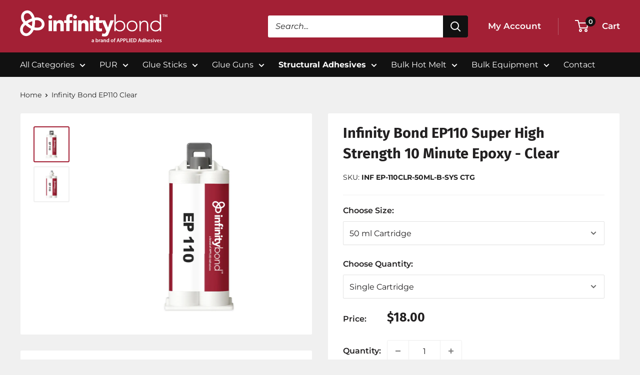

--- FILE ---
content_type: text/html; charset=utf-8
request_url: https://www.infinitybond.com/products/infinity-bond-ep110-super-high-strength-5-minute-epoxy
body_size: 32652
content:
<!doctype html>

<html class="no-js" lang="en">
  <head>
    <meta charset="utf-8">
    <meta name="viewport" content="width=device-width, initial-scale=1.0, height=device-height, minimum-scale=1.0, maximum-scale=5.0">
    <meta name="theme-color" content="#a32035">
    <meta name="format-detection" content="telephone=no"><meta name="ahrefs-site-verification" content="64548d12267bc7da7801cfb1871497db4b5b7383f75b9b64225962bfed273797"><title>EP 110 Epoxy Adhesive | Super High Strength 10 Minute Epoxy - Clear
</title><meta name="description" content="Infinity Bond EP110 delivers maximum strength with a 10-minute work time. Ideal for metals, ceramics, wood, and more. Discover premium bonding today."><link rel="canonical" href="https://www.infinitybond.com/products/infinity-bond-ep110-super-high-strength-5-minute-epoxy"><link rel="shortcut icon" href="//www.infinitybond.com/cdn/shop/files/infinity-bond-favicon-96_96x96.png?v=1712760850" type="image/png">
<link rel="preload" as="image" href="//www.infinitybond.com/cdn/shop/files/infinity-bond-ep-110-50ml-1-1-ratio-b-system-cartridge_600x.jpg?v=1758678479">
<link rel="preload" as="style" href="//www.infinitybond.com/cdn/shop/t/22/assets/theme.css?v=169444190562438226381746459307">
    <link rel="preload" as="script" href="//www.infinitybond.com/cdn/shop/t/22/assets/theme.min.js?v=155891055080153451001754687186">
    <link rel="preconnect" href="https://cdn.shopify.com">
    <link rel="preconnect" href="https://fonts.shopifycdn.com">
    <link rel="dns-prefetch" href="https://productreviews.shopifycdn.com">
    <link rel="dns-prefetch" href="https://ajax.googleapis.com">
    <link rel="dns-prefetch" href="https://maps.googleapis.com">
    <link rel="dns-prefetch" href="https://maps.gstatic.com">
    <link rel="dns-prefetch" href="https://cdn.accentuate.io">

    <meta property="og:type" content="product">
  <meta property="og:title" content="Infinity Bond EP110 Super High Strength 10 Minute Epoxy - Clear"><meta property="og:image" content="http://www.infinitybond.com/cdn/shop/files/infinity-bond-ep-110-50ml-1-1-ratio-b-system-cartridge.jpg?v=1758678479">
    <meta property="og:image:secure_url" content="https://www.infinitybond.com/cdn/shop/files/infinity-bond-ep-110-50ml-1-1-ratio-b-system-cartridge.jpg?v=1758678479">
    <meta property="og:image:width" content="2048">
    <meta property="og:image:height" content="2048"><meta property="product:price:amount" content="18.00">
  <meta property="product:price:currency" content="USD"><meta property="og:description" content="Infinity Bond EP110 delivers maximum strength with a 10-minute work time. Ideal for metals, ceramics, wood, and more. Discover premium bonding today."><meta property="og:url" content="https://www.infinitybond.com/products/infinity-bond-ep110-super-high-strength-5-minute-epoxy">
<meta property="og:site_name" content="Infinity Bond Adhesives"><meta name="twitter:card" content="summary"><meta name="twitter:title" content="Infinity Bond EP110 Super High Strength 10 Minute Epoxy - Clear">
  <meta name="twitter:description" content="Premium Bonds Require Premium Adhesives - Use the Infinity Bond EP110 Epoxy for Maximum Strength The Infinity Bond EP110 is a premium two part epoxy adhesive that offers maximum bond strength and a fast set time. After being applied, the EP110 gives 10 minutes of time to arrange parts and has a handling cure within 60 minutes. The EP110 is great for bonding metals, ceramics, wood and also works great for gap filling applications. Quick Stats on the Infinity Bond EP110 10-Minute Epoxy Adhesive Color: Clear Mixing Ratio: 1:1 Recommended Static Mixer: Infinity Bond Viscosity: Resin (Part A): 12,000 cps, Hardener (Part B): 20,000 cps Working Time: 8 - 12 Minutes Full Cure: 24 Hours Infinity Bond EP110 Bonds To Metal Ceramic Wood Glass Concrete Available Sizes 50 ml Cartridge 200 ml Cartridge - Contact Us 400 ml Cartridge 10">
  <meta name="twitter:image" content="https://www.infinitybond.com/cdn/shop/files/infinity-bond-ep-110-50ml-1-1-ratio-b-system-cartridge_600x600_crop_center.jpg?v=1758678479">
    <link rel="preload" href="//www.infinitybond.com/cdn/fonts/fira_sans/firasans_n7.cc8dbbaa3add99fa3b5746d1e0ac6304aad5a265.woff2" as="font" type="font/woff2" crossorigin>
<link rel="preload" href="//www.infinitybond.com/cdn/fonts/fira_sans/firasans_n7.cc8dbbaa3add99fa3b5746d1e0ac6304aad5a265.woff2" as="font" type="font/woff2" crossorigin>
<link rel="preload" href="//www.infinitybond.com/cdn/fonts/montserrat/montserrat_n4.81949fa0ac9fd2021e16436151e8eaa539321637.woff2" as="font" type="font/woff2" crossorigin>

<style>
  @font-face {
  font-family: "Fira Sans";
  font-weight: 700;
  font-style: normal;
  font-display: swap;
  src: url("//www.infinitybond.com/cdn/fonts/fira_sans/firasans_n7.cc8dbbaa3add99fa3b5746d1e0ac6304aad5a265.woff2") format("woff2"),
       url("//www.infinitybond.com/cdn/fonts/fira_sans/firasans_n7.ec664a82413800dfe65a9cde8547a4b8bd643b08.woff") format("woff");
}

  @font-face {
  font-family: "Fira Sans";
  font-weight: 700;
  font-style: normal;
  font-display: swap;
  src: url("//www.infinitybond.com/cdn/fonts/fira_sans/firasans_n7.cc8dbbaa3add99fa3b5746d1e0ac6304aad5a265.woff2") format("woff2"),
       url("//www.infinitybond.com/cdn/fonts/fira_sans/firasans_n7.ec664a82413800dfe65a9cde8547a4b8bd643b08.woff") format("woff");
}

  @font-face {
  font-family: Montserrat;
  font-weight: 400;
  font-style: normal;
  font-display: swap;
  src: url("//www.infinitybond.com/cdn/fonts/montserrat/montserrat_n4.81949fa0ac9fd2021e16436151e8eaa539321637.woff2") format("woff2"),
       url("//www.infinitybond.com/cdn/fonts/montserrat/montserrat_n4.a6c632ca7b62da89c3594789ba828388aac693fe.woff") format("woff");
}

@font-face {
  font-family: Montserrat;
  font-weight: 600;
  font-style: normal;
  font-display: swap;
  src: url("//www.infinitybond.com/cdn/fonts/montserrat/montserrat_n6.1326b3e84230700ef15b3a29fb520639977513e0.woff2") format("woff2"),
       url("//www.infinitybond.com/cdn/fonts/montserrat/montserrat_n6.652f051080eb14192330daceed8cd53dfdc5ead9.woff") format("woff");
}

@font-face {
  font-family: "Fira Sans";
  font-weight: 700;
  font-style: italic;
  font-display: swap;
  src: url("//www.infinitybond.com/cdn/fonts/fira_sans/firasans_i7.a949787ab1c615cf91b95a6e513021199c64f31e.woff2") format("woff2"),
       url("//www.infinitybond.com/cdn/fonts/fira_sans/firasans_i7.799cab282970134691125391a3ab6bd6bc1306c6.woff") format("woff");
}


  @font-face {
  font-family: Montserrat;
  font-weight: 700;
  font-style: normal;
  font-display: swap;
  src: url("//www.infinitybond.com/cdn/fonts/montserrat/montserrat_n7.3c434e22befd5c18a6b4afadb1e3d77c128c7939.woff2") format("woff2"),
       url("//www.infinitybond.com/cdn/fonts/montserrat/montserrat_n7.5d9fa6e2cae713c8fb539a9876489d86207fe957.woff") format("woff");
}

  @font-face {
  font-family: Montserrat;
  font-weight: 400;
  font-style: italic;
  font-display: swap;
  src: url("//www.infinitybond.com/cdn/fonts/montserrat/montserrat_i4.5a4ea298b4789e064f62a29aafc18d41f09ae59b.woff2") format("woff2"),
       url("//www.infinitybond.com/cdn/fonts/montserrat/montserrat_i4.072b5869c5e0ed5b9d2021e4c2af132e16681ad2.woff") format("woff");
}

  @font-face {
  font-family: Montserrat;
  font-weight: 700;
  font-style: italic;
  font-display: swap;
  src: url("//www.infinitybond.com/cdn/fonts/montserrat/montserrat_i7.a0d4a463df4f146567d871890ffb3c80408e7732.woff2") format("woff2"),
       url("//www.infinitybond.com/cdn/fonts/montserrat/montserrat_i7.f6ec9f2a0681acc6f8152c40921d2a4d2e1a2c78.woff") format("woff");
}


  :root {
    --default-text-font-size : 15px;
    --base-text-font-size    : 16px;
    --display-font-family    : "Fira Sans", sans-serif;
    --display-font-weight    : 700;
    --display-font-style     : normal;
    --heading-font-family    : "Fira Sans", sans-serif;
    --heading-font-weight    : 700;
    --heading-font-style     : normal;
    --text-font-family       : Montserrat, sans-serif;
    --text-font-weight       : 400;
    --text-font-style        : normal;
    --text-font-bolder-weight: 600;
    --text-link-decoration   : underline;

    --text-color               : #222222;
    --text-color-rgb           : 34, 34, 34;
    --heading-color            : #222021;
    --border-color             : #f0f0f0;
    --border-color-rgb         : 240, 240, 240;
    --form-border-color        : #e3e3e3;
    --accent-color             : #a32035;
    --accent-color-rgb         : 163, 32, 53;
    --link-color               : #a32035;
    --link-color-hover         : #631320;
    --background               : #f0f0f0;
    --secondary-background     : #ffffff;
    --secondary-background-rgb : 255, 255, 255;
    --accent-background        : rgba(163, 32, 53, 0.08);

    --input-background: #ffffff;

    --error-color       : #cf0e0e;
    --error-background  : rgba(207, 14, 14, 0.07);
    --success-color     : #1c7b36;
    --success-background: rgba(28, 123, 54, 0.11);

    --primary-button-background      : #a32035;
    --primary-button-background-rgb  : 163, 32, 53;
    --primary-button-text-color      : #ffffff;
    --secondary-button-background    : #222021;
    --secondary-button-background-rgb: 34, 32, 33;
    --secondary-button-text-color    : #ffffff;

    --header-background      : #a32035;
    --header-text-color      : #ffffff;
    --header-light-text-color: #e8e8e8;
    --header-border-color    : rgba(232, 232, 232, 0.3);
    --header-accent-color    : #111111;

    --footer-background-color:    #222222;
    --footer-heading-text-color:  #ffffff;
    --footer-body-text-color:     #ffffff;
    --footer-body-text-color-rgb: 255, 255, 255;
    --footer-accent-color:        #afafaf;
    --footer-accent-color-rgb:    175, 175, 175;
    --footer-border:              none;

    --flickity-arrow-color: #bdbdbd;--product-on-sale-accent           : #a32035;
    --product-on-sale-accent-rgb       : 163, 32, 53;
    --product-on-sale-color            : #ffffff;
    --product-in-stock-color           : #1c7b36;
    --product-low-stock-color          : #a32035;
    --product-sold-out-color           : #8a9297;
    --product-custom-label-1-background: #3f6ab1;
    --product-custom-label-1-color     : #ffffff;
    --product-custom-label-2-background: #8a9297;
    --product-custom-label-2-color     : #ffffff;
    --product-review-star-color        : #ffbd00;

    --mobile-container-gutter : 20px;
    --desktop-container-gutter: 40px;

    /* Shopify related variables */
    --payment-terms-background-color: #f0f0f0;
  }
</style>

<script>
  // IE11 does not have support for CSS variables, so we have to polyfill them
  if (!(((window || {}).CSS || {}).supports && window.CSS.supports('(--a: 0)'))) {
    const script = document.createElement('script');
    script.type = 'text/javascript';
    script.src = '//www.infinitybond.com/cdn/shop/t/22/assets/css-vars-ponyfill.js?v=55388263478605539011733235080';
    script.onload = function() {
      cssVars({});
    };

    document.getElementsByTagName('head')[0].appendChild(script);
  }
</script>


<script>
  window.dataLayer = window.dataLayer || [];
  function gtag() { dataLayer.push(arguments) };
  window.gbEvents = window.gbEvents || [];
</script><script>
  // Growthbook page views.
  window.gbEvents.push('page_view');

  // Basin form submissions.
  document.addEventListener('theme.formSubmission', function(event) {
    window.gbEvents.push('form_submit');
    gtag('event', 'form_submit', {
      form_id: event.detail.formUID,
      form_service: 'basin',
      form_tracking_id: event.detail.formUID + '_' + window.gtmUniqueFormId
    });
  });

  // Aloglia searches.
  document.addEventListener('theme.algoliaSearch', function(event) {
    window.gbEvents.push('search');
    gtag('event', 'search', {
      search_term: event.detail.searchQuery,
      search_autocomplete: false
    });
  });

  // Aloglia autocomplete searches.
  document.addEventListener('theme.algoliaAutocomplete', function(event) {
    window.gbEvents.push('search');
    gtag('event', 'search', {
      search_term: event.detail.searchQuery,
      search_autocomplete: true
    });
  });

  // Typeform form submissions.
  window.addEventListener('message', function(event) {
    var message = event.data;
    if (message.type && message.type === 'typeform' && message.event === 'formSubmission') {
      window.gbEvents.push('form_submit');
      gtag('event', 'form_submit', {
        form_id: message.form,
        form_service: 'typeform',
        form_tracking_id: message.form + '_' + window.gtmUniqueFormId
      });
    }
  }, false);
</script><script>(function(w,d,s,l,i){w[l]=w[l]||[];w[l].push({'gtm.start':
  new Date().getTime(),event:'gtm.js'});var f=d.getElementsByTagName(s)[0],
  j=d.createElement(s),dl=l!='dataLayer'?'&l='+l:'';j.async=true;j.src=
  'https://www.googletagmanager.com/gtm.js?id='+i+dl;f.parentNode.insertBefore(j,f);
  })(window,document,'script','dataLayer','GTM-MZ952QF');</script>

    <script>window.performance && window.performance.mark && window.performance.mark('shopify.content_for_header.start');</script><meta name="google-site-verification" content="GYIimix5l10SrxD0wU6Oz5S3oeyMSb9Zln2tHObPyY4">
<meta id="shopify-digital-wallet" name="shopify-digital-wallet" content="/369033269/digital_wallets/dialog">
<meta name="shopify-checkout-api-token" content="dddfdeaa70aaff4cbe3fb1ee4d8e124b">
<meta id="in-context-paypal-metadata" data-shop-id="369033269" data-venmo-supported="true" data-environment="production" data-locale="en_US" data-paypal-v4="true" data-currency="USD">
<link rel="alternate" type="application/json+oembed" href="https://www.infinitybond.com/products/infinity-bond-ep110-super-high-strength-5-minute-epoxy.oembed">
<script async="async" src="/checkouts/internal/preloads.js?locale=en-US"></script>
<link rel="preconnect" href="https://shop.app" crossorigin="anonymous">
<script async="async" src="https://shop.app/checkouts/internal/preloads.js?locale=en-US&shop_id=369033269" crossorigin="anonymous"></script>
<script id="apple-pay-shop-capabilities" type="application/json">{"shopId":369033269,"countryCode":"US","currencyCode":"USD","merchantCapabilities":["supports3DS"],"merchantId":"gid:\/\/shopify\/Shop\/369033269","merchantName":"Infinity Bond Adhesives","requiredBillingContactFields":["postalAddress","email","phone"],"requiredShippingContactFields":["postalAddress","email","phone"],"shippingType":"shipping","supportedNetworks":["visa","masterCard","amex","discover","elo","jcb"],"total":{"type":"pending","label":"Infinity Bond Adhesives","amount":"1.00"},"shopifyPaymentsEnabled":true,"supportsSubscriptions":true}</script>
<script id="shopify-features" type="application/json">{"accessToken":"dddfdeaa70aaff4cbe3fb1ee4d8e124b","betas":["rich-media-storefront-analytics"],"domain":"www.infinitybond.com","predictiveSearch":true,"shopId":369033269,"locale":"en"}</script>
<script>var Shopify = Shopify || {};
Shopify.shop = "infinitybond.myshopify.com";
Shopify.locale = "en";
Shopify.currency = {"active":"USD","rate":"1.0"};
Shopify.country = "US";
Shopify.theme = {"name":"Infinity Bond 2.0 - Live","id":120859361414,"schema_name":"Shared Theme","schema_version":"2.0","theme_store_id":null,"role":"main"};
Shopify.theme.handle = "null";
Shopify.theme.style = {"id":null,"handle":null};
Shopify.cdnHost = "www.infinitybond.com/cdn";
Shopify.routes = Shopify.routes || {};
Shopify.routes.root = "/";</script>
<script type="module">!function(o){(o.Shopify=o.Shopify||{}).modules=!0}(window);</script>
<script>!function(o){function n(){var o=[];function n(){o.push(Array.prototype.slice.apply(arguments))}return n.q=o,n}var t=o.Shopify=o.Shopify||{};t.loadFeatures=n(),t.autoloadFeatures=n()}(window);</script>
<script>
  window.ShopifyPay = window.ShopifyPay || {};
  window.ShopifyPay.apiHost = "shop.app\/pay";
  window.ShopifyPay.redirectState = null;
</script>
<script id="shop-js-analytics" type="application/json">{"pageType":"product"}</script>
<script defer="defer" async type="module" src="//www.infinitybond.com/cdn/shopifycloud/shop-js/modules/v2/client.init-shop-cart-sync_C5BV16lS.en.esm.js"></script>
<script defer="defer" async type="module" src="//www.infinitybond.com/cdn/shopifycloud/shop-js/modules/v2/chunk.common_CygWptCX.esm.js"></script>
<script type="module">
  await import("//www.infinitybond.com/cdn/shopifycloud/shop-js/modules/v2/client.init-shop-cart-sync_C5BV16lS.en.esm.js");
await import("//www.infinitybond.com/cdn/shopifycloud/shop-js/modules/v2/chunk.common_CygWptCX.esm.js");

  window.Shopify.SignInWithShop?.initShopCartSync?.({"fedCMEnabled":true,"windoidEnabled":true});

</script>
<script>
  window.Shopify = window.Shopify || {};
  if (!window.Shopify.featureAssets) window.Shopify.featureAssets = {};
  window.Shopify.featureAssets['shop-js'] = {"shop-cart-sync":["modules/v2/client.shop-cart-sync_ZFArdW7E.en.esm.js","modules/v2/chunk.common_CygWptCX.esm.js"],"shop-button":["modules/v2/client.shop-button_tlx5R9nI.en.esm.js","modules/v2/chunk.common_CygWptCX.esm.js"],"init-fed-cm":["modules/v2/client.init-fed-cm_CmiC4vf6.en.esm.js","modules/v2/chunk.common_CygWptCX.esm.js"],"init-windoid":["modules/v2/client.init-windoid_sURxWdc1.en.esm.js","modules/v2/chunk.common_CygWptCX.esm.js"],"init-shop-cart-sync":["modules/v2/client.init-shop-cart-sync_C5BV16lS.en.esm.js","modules/v2/chunk.common_CygWptCX.esm.js"],"init-shop-email-lookup-coordinator":["modules/v2/client.init-shop-email-lookup-coordinator_B8hsDcYM.en.esm.js","modules/v2/chunk.common_CygWptCX.esm.js"],"shop-cash-offers":["modules/v2/client.shop-cash-offers_DOA2yAJr.en.esm.js","modules/v2/chunk.common_CygWptCX.esm.js","modules/v2/chunk.modal_D71HUcav.esm.js"],"pay-button":["modules/v2/client.pay-button_FdsNuTd3.en.esm.js","modules/v2/chunk.common_CygWptCX.esm.js"],"shop-login-button":["modules/v2/client.shop-login-button_C5VAVYt1.en.esm.js","modules/v2/chunk.common_CygWptCX.esm.js","modules/v2/chunk.modal_D71HUcav.esm.js"],"shop-toast-manager":["modules/v2/client.shop-toast-manager_ClPi3nE9.en.esm.js","modules/v2/chunk.common_CygWptCX.esm.js"],"avatar":["modules/v2/client.avatar_BTnouDA3.en.esm.js"],"init-shop-for-new-customer-accounts":["modules/v2/client.init-shop-for-new-customer-accounts_ChsxoAhi.en.esm.js","modules/v2/client.shop-login-button_C5VAVYt1.en.esm.js","modules/v2/chunk.common_CygWptCX.esm.js","modules/v2/chunk.modal_D71HUcav.esm.js"],"init-customer-accounts":["modules/v2/client.init-customer-accounts_DxDtT_ad.en.esm.js","modules/v2/client.shop-login-button_C5VAVYt1.en.esm.js","modules/v2/chunk.common_CygWptCX.esm.js","modules/v2/chunk.modal_D71HUcav.esm.js"],"init-customer-accounts-sign-up":["modules/v2/client.init-customer-accounts-sign-up_CPSyQ0Tj.en.esm.js","modules/v2/client.shop-login-button_C5VAVYt1.en.esm.js","modules/v2/chunk.common_CygWptCX.esm.js","modules/v2/chunk.modal_D71HUcav.esm.js"],"lead-capture":["modules/v2/client.lead-capture_Bi8yE_yS.en.esm.js","modules/v2/chunk.common_CygWptCX.esm.js","modules/v2/chunk.modal_D71HUcav.esm.js"],"checkout-modal":["modules/v2/client.checkout-modal_BPM8l0SH.en.esm.js","modules/v2/chunk.common_CygWptCX.esm.js","modules/v2/chunk.modal_D71HUcav.esm.js"],"shop-follow-button":["modules/v2/client.shop-follow-button_Cva4Ekp9.en.esm.js","modules/v2/chunk.common_CygWptCX.esm.js","modules/v2/chunk.modal_D71HUcav.esm.js"],"shop-login":["modules/v2/client.shop-login_D6lNrXab.en.esm.js","modules/v2/chunk.common_CygWptCX.esm.js","modules/v2/chunk.modal_D71HUcav.esm.js"],"payment-terms":["modules/v2/client.payment-terms_CZxnsJam.en.esm.js","modules/v2/chunk.common_CygWptCX.esm.js","modules/v2/chunk.modal_D71HUcav.esm.js"]};
</script>
<script id="__st">var __st={"a":369033269,"offset":-21600,"reqid":"a849e7d2-e2a8-4d73-8d05-9b48e9fb6c38-1768844590","pageurl":"www.infinitybond.com\/products\/infinity-bond-ep110-super-high-strength-5-minute-epoxy","u":"592bbbfe8938","p":"product","rtyp":"product","rid":547024273461};</script>
<script>window.ShopifyPaypalV4VisibilityTracking = true;</script>
<script id="captcha-bootstrap">!function(){'use strict';const t='contact',e='account',n='new_comment',o=[[t,t],['blogs',n],['comments',n],[t,'customer']],c=[[e,'customer_login'],[e,'guest_login'],[e,'recover_customer_password'],[e,'create_customer']],r=t=>t.map((([t,e])=>`form[action*='/${t}']:not([data-nocaptcha='true']) input[name='form_type'][value='${e}']`)).join(','),a=t=>()=>t?[...document.querySelectorAll(t)].map((t=>t.form)):[];function s(){const t=[...o],e=r(t);return a(e)}const i='password',u='form_key',d=['recaptcha-v3-token','g-recaptcha-response','h-captcha-response',i],f=()=>{try{return window.sessionStorage}catch{return}},m='__shopify_v',_=t=>t.elements[u];function p(t,e,n=!1){try{const o=window.sessionStorage,c=JSON.parse(o.getItem(e)),{data:r}=function(t){const{data:e,action:n}=t;return t[m]||n?{data:e,action:n}:{data:t,action:n}}(c);for(const[e,n]of Object.entries(r))t.elements[e]&&(t.elements[e].value=n);n&&o.removeItem(e)}catch(o){console.error('form repopulation failed',{error:o})}}const l='form_type',E='cptcha';function T(t){t.dataset[E]=!0}const w=window,h=w.document,L='Shopify',v='ce_forms',y='captcha';let A=!1;((t,e)=>{const n=(g='f06e6c50-85a8-45c8-87d0-21a2b65856fe',I='https://cdn.shopify.com/shopifycloud/storefront-forms-hcaptcha/ce_storefront_forms_captcha_hcaptcha.v1.5.2.iife.js',D={infoText:'Protected by hCaptcha',privacyText:'Privacy',termsText:'Terms'},(t,e,n)=>{const o=w[L][v],c=o.bindForm;if(c)return c(t,g,e,D).then(n);var r;o.q.push([[t,g,e,D],n]),r=I,A||(h.body.append(Object.assign(h.createElement('script'),{id:'captcha-provider',async:!0,src:r})),A=!0)});var g,I,D;w[L]=w[L]||{},w[L][v]=w[L][v]||{},w[L][v].q=[],w[L][y]=w[L][y]||{},w[L][y].protect=function(t,e){n(t,void 0,e),T(t)},Object.freeze(w[L][y]),function(t,e,n,w,h,L){const[v,y,A,g]=function(t,e,n){const i=e?o:[],u=t?c:[],d=[...i,...u],f=r(d),m=r(i),_=r(d.filter((([t,e])=>n.includes(e))));return[a(f),a(m),a(_),s()]}(w,h,L),I=t=>{const e=t.target;return e instanceof HTMLFormElement?e:e&&e.form},D=t=>v().includes(t);t.addEventListener('submit',(t=>{const e=I(t);if(!e)return;const n=D(e)&&!e.dataset.hcaptchaBound&&!e.dataset.recaptchaBound,o=_(e),c=g().includes(e)&&(!o||!o.value);(n||c)&&t.preventDefault(),c&&!n&&(function(t){try{if(!f())return;!function(t){const e=f();if(!e)return;const n=_(t);if(!n)return;const o=n.value;o&&e.removeItem(o)}(t);const e=Array.from(Array(32),(()=>Math.random().toString(36)[2])).join('');!function(t,e){_(t)||t.append(Object.assign(document.createElement('input'),{type:'hidden',name:u})),t.elements[u].value=e}(t,e),function(t,e){const n=f();if(!n)return;const o=[...t.querySelectorAll(`input[type='${i}']`)].map((({name:t})=>t)),c=[...d,...o],r={};for(const[a,s]of new FormData(t).entries())c.includes(a)||(r[a]=s);n.setItem(e,JSON.stringify({[m]:1,action:t.action,data:r}))}(t,e)}catch(e){console.error('failed to persist form',e)}}(e),e.submit())}));const S=(t,e)=>{t&&!t.dataset[E]&&(n(t,e.some((e=>e===t))),T(t))};for(const o of['focusin','change'])t.addEventListener(o,(t=>{const e=I(t);D(e)&&S(e,y())}));const B=e.get('form_key'),M=e.get(l),P=B&&M;t.addEventListener('DOMContentLoaded',(()=>{const t=y();if(P)for(const e of t)e.elements[l].value===M&&p(e,B);[...new Set([...A(),...v().filter((t=>'true'===t.dataset.shopifyCaptcha))])].forEach((e=>S(e,t)))}))}(h,new URLSearchParams(w.location.search),n,t,e,['guest_login'])})(!0,!0)}();</script>
<script integrity="sha256-4kQ18oKyAcykRKYeNunJcIwy7WH5gtpwJnB7kiuLZ1E=" data-source-attribution="shopify.loadfeatures" defer="defer" src="//www.infinitybond.com/cdn/shopifycloud/storefront/assets/storefront/load_feature-a0a9edcb.js" crossorigin="anonymous"></script>
<script crossorigin="anonymous" defer="defer" src="//www.infinitybond.com/cdn/shopifycloud/storefront/assets/shopify_pay/storefront-65b4c6d7.js?v=20250812"></script>
<script data-source-attribution="shopify.dynamic_checkout.dynamic.init">var Shopify=Shopify||{};Shopify.PaymentButton=Shopify.PaymentButton||{isStorefrontPortableWallets:!0,init:function(){window.Shopify.PaymentButton.init=function(){};var t=document.createElement("script");t.src="https://www.infinitybond.com/cdn/shopifycloud/portable-wallets/latest/portable-wallets.en.js",t.type="module",document.head.appendChild(t)}};
</script>
<script data-source-attribution="shopify.dynamic_checkout.buyer_consent">
  function portableWalletsHideBuyerConsent(e){var t=document.getElementById("shopify-buyer-consent"),n=document.getElementById("shopify-subscription-policy-button");t&&n&&(t.classList.add("hidden"),t.setAttribute("aria-hidden","true"),n.removeEventListener("click",e))}function portableWalletsShowBuyerConsent(e){var t=document.getElementById("shopify-buyer-consent"),n=document.getElementById("shopify-subscription-policy-button");t&&n&&(t.classList.remove("hidden"),t.removeAttribute("aria-hidden"),n.addEventListener("click",e))}window.Shopify?.PaymentButton&&(window.Shopify.PaymentButton.hideBuyerConsent=portableWalletsHideBuyerConsent,window.Shopify.PaymentButton.showBuyerConsent=portableWalletsShowBuyerConsent);
</script>
<script data-source-attribution="shopify.dynamic_checkout.cart.bootstrap">document.addEventListener("DOMContentLoaded",(function(){function t(){return document.querySelector("shopify-accelerated-checkout-cart, shopify-accelerated-checkout")}if(t())Shopify.PaymentButton.init();else{new MutationObserver((function(e,n){t()&&(Shopify.PaymentButton.init(),n.disconnect())})).observe(document.body,{childList:!0,subtree:!0})}}));
</script>
<link id="shopify-accelerated-checkout-styles" rel="stylesheet" media="screen" href="https://www.infinitybond.com/cdn/shopifycloud/portable-wallets/latest/accelerated-checkout-backwards-compat.css" crossorigin="anonymous">
<style id="shopify-accelerated-checkout-cart">
        #shopify-buyer-consent {
  margin-top: 1em;
  display: inline-block;
  width: 100%;
}

#shopify-buyer-consent.hidden {
  display: none;
}

#shopify-subscription-policy-button {
  background: none;
  border: none;
  padding: 0;
  text-decoration: underline;
  font-size: inherit;
  cursor: pointer;
}

#shopify-subscription-policy-button::before {
  box-shadow: none;
}

      </style>

<script>window.performance && window.performance.mark && window.performance.mark('shopify.content_for_header.end');</script>

    <link rel="stylesheet" href="//www.infinitybond.com/cdn/shop/t/22/assets/theme.css?v=169444190562438226381746459307">
    <link rel="stylesheet" href="//www.infinitybond.com/cdn/shop/t/22/assets/custom.css?v=44867426591567243391767910581"><link rel="stylesheet" href="//www.infinitybond.com/cdn/shop/t/22/assets/custom-infinity.css?v=62401497647524256671645130124"><link rel="stylesheet" href="//embed.typeform.com/next/css/popup.css" />

    

    <script>
      // This allows to expose several variables to the global scope, to be used in scripts
      window.theme = {
        pageType: "product",
        cartCount: 0,
        moneyFormat: "${{amount}}",
        moneyWithCurrencyFormat: "${{amount}} USD",
        showDiscount: false,
        discountMode: "percentage",
        searchMode: "product",
        searchUnavailableProducts: "last",
        cartType: "drawer",
        productImagePlaceholder: "\/\/www.infinitybond.com\/cdn\/shop\/files\/product-image-placeholder.png?v=4349816785683231663"
      };

      window.routes = {
        rootUrl: "\/",
        rootUrlWithoutSlash: '',
        cartUrl: "\/cart",
        cartAddUrl: "\/cart\/add",
        cartChangeUrl: "\/cart\/change",
        searchUrl: "\/search",
        productRecommendationsUrl: "\/recommendations\/products",
        contactUrl: "\/pages\/contact-us"
      };

      window.languages = {
        productRegularPrice: "Regular price",
        productSalePrice: "Sale price",
        collectionOnSaleLabel: "Save {{savings}}",
        productFormUnavailable: "Unavailable",
        productFormAddToCart: "Add to Cart",
        productFormSoldOut: "Out of Stock",
        productAdded: "Product has been added to your cart",
        productAddedShort: "Added!",
        shippingEstimatorNoResults: "No shipping could be found for your address.",
        shippingEstimatorOneResult: "There is one shipping rate for your address:",
        shippingEstimatorMultipleResults: "There are {{count}} shipping rates for your address:",
        shippingEstimatorErrors: "There are some errors:"
      };

      window.lazySizesConfig = {
        loadHidden: false,
        hFac: 0.8,
        expFactor: 3,
        customMedia: {
          '--phone': '(max-width: 640px)',
          '--tablet': '(min-width: 641px) and (max-width: 1023px)',
          '--lap': '(min-width: 1024px)'
        }
      };

      document.documentElement.className = document.documentElement.className.replace('no-js', 'js');
    </script><script>
      (function() {
        var domains = {
          primary: atob("d3d3LmluZmluaXR5Ym9uZC5jb20="),
          permanent: atob("aW5maW5pdHlib25kLm15c2hvcGlmeS5jb20="),
          preview: atob("c2hvcGlmeXByZXZpZXcuY29t")
        }
        var host = window.location.host;
        if (host !== domains.primary && host !== domains.permanent && host.indexOf(domains.preview) < 1) {
          window.location.replace(
            window.location.href.replace(host, domains.primary)
          )
        }
      })();
    </script><script src="//www.infinitybond.com/cdn/shop/t/22/assets/theme.min.js?v=155891055080153451001754687186" defer></script>
    <script src="//www.infinitybond.com/cdn/shop/t/22/assets/custom.js?v=125002105504731258771767910581" defer></script>
    <script src="//www.infinitybond.com/cdn/shop/t/22/assets/location.js?v=98600945657323212121767910581" defer></script><script src="//embed.typeform.com/next/embed.js" defer></script><script>
        (function () {
          window.onpageshow = function() {
            // We force re-freshing the cart content onpageshow, as most browsers will serve a cache copy when hitting the
            // back button, which cause staled data
            document.documentElement.dispatchEvent(new CustomEvent('cart:refresh', {
              bubbles: true,
              detail: {scrollToTop: false}
            }));
          };
        })();
      </script><script src="https://challenges.cloudflare.com/turnstile/v0/api.js" async defer></script><link href="https://monorail-edge.shopifysvc.com" rel="dns-prefetch">
<script>(function(){if ("sendBeacon" in navigator && "performance" in window) {try {var session_token_from_headers = performance.getEntriesByType('navigation')[0].serverTiming.find(x => x.name == '_s').description;} catch {var session_token_from_headers = undefined;}var session_cookie_matches = document.cookie.match(/_shopify_s=([^;]*)/);var session_token_from_cookie = session_cookie_matches && session_cookie_matches.length === 2 ? session_cookie_matches[1] : "";var session_token = session_token_from_headers || session_token_from_cookie || "";function handle_abandonment_event(e) {var entries = performance.getEntries().filter(function(entry) {return /monorail-edge.shopifysvc.com/.test(entry.name);});if (!window.abandonment_tracked && entries.length === 0) {window.abandonment_tracked = true;var currentMs = Date.now();var navigation_start = performance.timing.navigationStart;var payload = {shop_id: 369033269,url: window.location.href,navigation_start,duration: currentMs - navigation_start,session_token,page_type: "product"};window.navigator.sendBeacon("https://monorail-edge.shopifysvc.com/v1/produce", JSON.stringify({schema_id: "online_store_buyer_site_abandonment/1.1",payload: payload,metadata: {event_created_at_ms: currentMs,event_sent_at_ms: currentMs}}));}}window.addEventListener('pagehide', handle_abandonment_event);}}());</script>
<script id="web-pixels-manager-setup">(function e(e,d,r,n,o){if(void 0===o&&(o={}),!Boolean(null===(a=null===(i=window.Shopify)||void 0===i?void 0:i.analytics)||void 0===a?void 0:a.replayQueue)){var i,a;window.Shopify=window.Shopify||{};var t=window.Shopify;t.analytics=t.analytics||{};var s=t.analytics;s.replayQueue=[],s.publish=function(e,d,r){return s.replayQueue.push([e,d,r]),!0};try{self.performance.mark("wpm:start")}catch(e){}var l=function(){var e={modern:/Edge?\/(1{2}[4-9]|1[2-9]\d|[2-9]\d{2}|\d{4,})\.\d+(\.\d+|)|Firefox\/(1{2}[4-9]|1[2-9]\d|[2-9]\d{2}|\d{4,})\.\d+(\.\d+|)|Chrom(ium|e)\/(9{2}|\d{3,})\.\d+(\.\d+|)|(Maci|X1{2}).+ Version\/(15\.\d+|(1[6-9]|[2-9]\d|\d{3,})\.\d+)([,.]\d+|)( \(\w+\)|)( Mobile\/\w+|) Safari\/|Chrome.+OPR\/(9{2}|\d{3,})\.\d+\.\d+|(CPU[ +]OS|iPhone[ +]OS|CPU[ +]iPhone|CPU IPhone OS|CPU iPad OS)[ +]+(15[._]\d+|(1[6-9]|[2-9]\d|\d{3,})[._]\d+)([._]\d+|)|Android:?[ /-](13[3-9]|1[4-9]\d|[2-9]\d{2}|\d{4,})(\.\d+|)(\.\d+|)|Android.+Firefox\/(13[5-9]|1[4-9]\d|[2-9]\d{2}|\d{4,})\.\d+(\.\d+|)|Android.+Chrom(ium|e)\/(13[3-9]|1[4-9]\d|[2-9]\d{2}|\d{4,})\.\d+(\.\d+|)|SamsungBrowser\/([2-9]\d|\d{3,})\.\d+/,legacy:/Edge?\/(1[6-9]|[2-9]\d|\d{3,})\.\d+(\.\d+|)|Firefox\/(5[4-9]|[6-9]\d|\d{3,})\.\d+(\.\d+|)|Chrom(ium|e)\/(5[1-9]|[6-9]\d|\d{3,})\.\d+(\.\d+|)([\d.]+$|.*Safari\/(?![\d.]+ Edge\/[\d.]+$))|(Maci|X1{2}).+ Version\/(10\.\d+|(1[1-9]|[2-9]\d|\d{3,})\.\d+)([,.]\d+|)( \(\w+\)|)( Mobile\/\w+|) Safari\/|Chrome.+OPR\/(3[89]|[4-9]\d|\d{3,})\.\d+\.\d+|(CPU[ +]OS|iPhone[ +]OS|CPU[ +]iPhone|CPU IPhone OS|CPU iPad OS)[ +]+(10[._]\d+|(1[1-9]|[2-9]\d|\d{3,})[._]\d+)([._]\d+|)|Android:?[ /-](13[3-9]|1[4-9]\d|[2-9]\d{2}|\d{4,})(\.\d+|)(\.\d+|)|Mobile Safari.+OPR\/([89]\d|\d{3,})\.\d+\.\d+|Android.+Firefox\/(13[5-9]|1[4-9]\d|[2-9]\d{2}|\d{4,})\.\d+(\.\d+|)|Android.+Chrom(ium|e)\/(13[3-9]|1[4-9]\d|[2-9]\d{2}|\d{4,})\.\d+(\.\d+|)|Android.+(UC? ?Browser|UCWEB|U3)[ /]?(15\.([5-9]|\d{2,})|(1[6-9]|[2-9]\d|\d{3,})\.\d+)\.\d+|SamsungBrowser\/(5\.\d+|([6-9]|\d{2,})\.\d+)|Android.+MQ{2}Browser\/(14(\.(9|\d{2,})|)|(1[5-9]|[2-9]\d|\d{3,})(\.\d+|))(\.\d+|)|K[Aa][Ii]OS\/(3\.\d+|([4-9]|\d{2,})\.\d+)(\.\d+|)/},d=e.modern,r=e.legacy,n=navigator.userAgent;return n.match(d)?"modern":n.match(r)?"legacy":"unknown"}(),u="modern"===l?"modern":"legacy",c=(null!=n?n:{modern:"",legacy:""})[u],f=function(e){return[e.baseUrl,"/wpm","/b",e.hashVersion,"modern"===e.buildTarget?"m":"l",".js"].join("")}({baseUrl:d,hashVersion:r,buildTarget:u}),m=function(e){var d=e.version,r=e.bundleTarget,n=e.surface,o=e.pageUrl,i=e.monorailEndpoint;return{emit:function(e){var a=e.status,t=e.errorMsg,s=(new Date).getTime(),l=JSON.stringify({metadata:{event_sent_at_ms:s},events:[{schema_id:"web_pixels_manager_load/3.1",payload:{version:d,bundle_target:r,page_url:o,status:a,surface:n,error_msg:t},metadata:{event_created_at_ms:s}}]});if(!i)return console&&console.warn&&console.warn("[Web Pixels Manager] No Monorail endpoint provided, skipping logging."),!1;try{return self.navigator.sendBeacon.bind(self.navigator)(i,l)}catch(e){}var u=new XMLHttpRequest;try{return u.open("POST",i,!0),u.setRequestHeader("Content-Type","text/plain"),u.send(l),!0}catch(e){return console&&console.warn&&console.warn("[Web Pixels Manager] Got an unhandled error while logging to Monorail."),!1}}}}({version:r,bundleTarget:l,surface:e.surface,pageUrl:self.location.href,monorailEndpoint:e.monorailEndpoint});try{o.browserTarget=l,function(e){var d=e.src,r=e.async,n=void 0===r||r,o=e.onload,i=e.onerror,a=e.sri,t=e.scriptDataAttributes,s=void 0===t?{}:t,l=document.createElement("script"),u=document.querySelector("head"),c=document.querySelector("body");if(l.async=n,l.src=d,a&&(l.integrity=a,l.crossOrigin="anonymous"),s)for(var f in s)if(Object.prototype.hasOwnProperty.call(s,f))try{l.dataset[f]=s[f]}catch(e){}if(o&&l.addEventListener("load",o),i&&l.addEventListener("error",i),u)u.appendChild(l);else{if(!c)throw new Error("Did not find a head or body element to append the script");c.appendChild(l)}}({src:f,async:!0,onload:function(){if(!function(){var e,d;return Boolean(null===(d=null===(e=window.Shopify)||void 0===e?void 0:e.analytics)||void 0===d?void 0:d.initialized)}()){var d=window.webPixelsManager.init(e)||void 0;if(d){var r=window.Shopify.analytics;r.replayQueue.forEach((function(e){var r=e[0],n=e[1],o=e[2];d.publishCustomEvent(r,n,o)})),r.replayQueue=[],r.publish=d.publishCustomEvent,r.visitor=d.visitor,r.initialized=!0}}},onerror:function(){return m.emit({status:"failed",errorMsg:"".concat(f," has failed to load")})},sri:function(e){var d=/^sha384-[A-Za-z0-9+/=]+$/;return"string"==typeof e&&d.test(e)}(c)?c:"",scriptDataAttributes:o}),m.emit({status:"loading"})}catch(e){m.emit({status:"failed",errorMsg:(null==e?void 0:e.message)||"Unknown error"})}}})({shopId: 369033269,storefrontBaseUrl: "https://www.infinitybond.com",extensionsBaseUrl: "https://extensions.shopifycdn.com/cdn/shopifycloud/web-pixels-manager",monorailEndpoint: "https://monorail-edge.shopifysvc.com/unstable/produce_batch",surface: "storefront-renderer",enabledBetaFlags: ["2dca8a86"],webPixelsConfigList: [{"id":"331350150","configuration":"{\"config\":\"{\\\"google_tag_ids\\\":[\\\"G-J9N7204YY7\\\",\\\"GT-5TPG2DQ\\\",\\\"AW-1014002199\\\",\\\"AW-875159382\\\",\\\"AW-989884405\\\",\\\"G-GF4DP7DQSQ\\\"],\\\"target_country\\\":\\\"US\\\",\\\"gtag_events\\\":[{\\\"type\\\":\\\"begin_checkout\\\",\\\"action_label\\\":[\\\"G-J9N7204YY7\\\",\\\"G-GF4DP7DQSQ\\\"]},{\\\"type\\\":\\\"search\\\",\\\"action_label\\\":[\\\"G-J9N7204YY7\\\",\\\"G-GF4DP7DQSQ\\\"]},{\\\"type\\\":\\\"view_item\\\",\\\"action_label\\\":[\\\"G-J9N7204YY7\\\",\\\"MC-0K8F2MN38F\\\",\\\"G-GF4DP7DQSQ\\\"]},{\\\"type\\\":\\\"purchase\\\",\\\"action_label\\\":[\\\"G-J9N7204YY7\\\",\\\"MC-0K8F2MN38F\\\",\\\"AW-1014002199\\\/RE9tCKH1tdUZEJfkweMD\\\",\\\"AW-875159382\\\/E4i0CPOK7MYZENa-p6ED\\\",\\\"AW-989884405\\\/AFXRCJeRt9UZEPXfgdgD\\\",\\\"G-GF4DP7DQSQ\\\"]},{\\\"type\\\":\\\"page_view\\\",\\\"action_label\\\":[\\\"G-J9N7204YY7\\\",\\\"MC-0K8F2MN38F\\\",\\\"G-GF4DP7DQSQ\\\"]},{\\\"type\\\":\\\"add_payment_info\\\",\\\"action_label\\\":[\\\"G-J9N7204YY7\\\",\\\"G-GF4DP7DQSQ\\\"]},{\\\"type\\\":\\\"add_to_cart\\\",\\\"action_label\\\":[\\\"G-J9N7204YY7\\\",\\\"G-GF4DP7DQSQ\\\"]}],\\\"enable_monitoring_mode\\\":false}\"}","eventPayloadVersion":"v1","runtimeContext":"OPEN","scriptVersion":"b2a88bafab3e21179ed38636efcd8a93","type":"APP","apiClientId":1780363,"privacyPurposes":[],"dataSharingAdjustments":{"protectedCustomerApprovalScopes":["read_customer_address","read_customer_email","read_customer_name","read_customer_personal_data","read_customer_phone"]}},{"id":"21790854","eventPayloadVersion":"1","runtimeContext":"LAX","scriptVersion":"3","type":"CUSTOM","privacyPurposes":[],"name":"Google Tag Manager"},{"id":"shopify-app-pixel","configuration":"{}","eventPayloadVersion":"v1","runtimeContext":"STRICT","scriptVersion":"0450","apiClientId":"shopify-pixel","type":"APP","privacyPurposes":["ANALYTICS","MARKETING"]},{"id":"shopify-custom-pixel","eventPayloadVersion":"v1","runtimeContext":"LAX","scriptVersion":"0450","apiClientId":"shopify-pixel","type":"CUSTOM","privacyPurposes":["ANALYTICS","MARKETING"]}],isMerchantRequest: false,initData: {"shop":{"name":"Infinity Bond Adhesives","paymentSettings":{"currencyCode":"USD"},"myshopifyDomain":"infinitybond.myshopify.com","countryCode":"US","storefrontUrl":"https:\/\/www.infinitybond.com"},"customer":null,"cart":null,"checkout":null,"productVariants":[{"price":{"amount":18.0,"currencyCode":"USD"},"product":{"title":"Infinity Bond EP110 Super High Strength 10 Minute Epoxy - Clear","vendor":"Infinity Bond","id":"547024273461","untranslatedTitle":"Infinity Bond EP110 Super High Strength 10 Minute Epoxy - Clear","url":"\/products\/infinity-bond-ep110-super-high-strength-5-minute-epoxy","type":"Epoxy"},"id":"39361666482310","image":{"src":"\/\/www.infinitybond.com\/cdn\/shop\/files\/infinity-bond-ep-110-50ml-1-1-ratio-b-system-cartridge.jpg?v=1758678479"},"sku":"INF EP-110CLR-50ML-B-SYS CTG","title":"50 ml Cartridge \/ Single Cartridge","untranslatedTitle":"50 ml Cartridge \/ Single Cartridge"},{"price":{"amount":192.0,"currencyCode":"USD"},"product":{"title":"Infinity Bond EP110 Super High Strength 10 Minute Epoxy - Clear","vendor":"Infinity Bond","id":"547024273461","untranslatedTitle":"Infinity Bond EP110 Super High Strength 10 Minute Epoxy - Clear","url":"\/products\/infinity-bond-ep110-super-high-strength-5-minute-epoxy","type":"Epoxy"},"id":"39361666580614","image":{"src":"\/\/www.infinitybond.com\/cdn\/shop\/files\/infinity-bond-ep-110-50ml-1-1-ratio-b-system-cartridge.jpg?v=1758678479"},"sku":"INF EP-110CLR-50ML-B-SYS CTG (12)","title":"50 ml Cartridge \/ Case of 12","untranslatedTitle":"50 ml Cartridge \/ Case of 12"},{"price":{"amount":52.0,"currencyCode":"USD"},"product":{"title":"Infinity Bond EP110 Super High Strength 10 Minute Epoxy - Clear","vendor":"Infinity Bond","id":"547024273461","untranslatedTitle":"Infinity Bond EP110 Super High Strength 10 Minute Epoxy - Clear","url":"\/products\/infinity-bond-ep110-super-high-strength-5-minute-epoxy","type":"Epoxy"},"id":"39361666777222","image":{"src":"\/\/www.infinitybond.com\/cdn\/shop\/files\/infinity-bond-ep-110-400ml-1-1-ratio-c-system-cartridge.jpg?v=1758678483"},"sku":"INF EP-110CLR-400ML CTG","title":"400 ml Cartridge \/ Single Cartridge","untranslatedTitle":"400 ml Cartridge \/ Single Cartridge"},{"price":{"amount":300.0,"currencyCode":"USD"},"product":{"title":"Infinity Bond EP110 Super High Strength 10 Minute Epoxy - Clear","vendor":"Infinity Bond","id":"547024273461","untranslatedTitle":"Infinity Bond EP110 Super High Strength 10 Minute Epoxy - Clear","url":"\/products\/infinity-bond-ep110-super-high-strength-5-minute-epoxy","type":"Epoxy"},"id":"39361667006598","image":{"src":"\/\/www.infinitybond.com\/cdn\/shop\/files\/infinity-bond-ep-110-400ml-1-1-ratio-c-system-cartridge.jpg?v=1758678483"},"sku":"INF EP-110CLR-400ML CTG (6)","title":"400 ml Cartridge \/ Case of 6","untranslatedTitle":"400 ml Cartridge \/ Case of 6"}],"purchasingCompany":null},},"https://www.infinitybond.com/cdn","fcfee988w5aeb613cpc8e4bc33m6693e112",{"modern":"","legacy":""},{"shopId":"369033269","storefrontBaseUrl":"https:\/\/www.infinitybond.com","extensionBaseUrl":"https:\/\/extensions.shopifycdn.com\/cdn\/shopifycloud\/web-pixels-manager","surface":"storefront-renderer","enabledBetaFlags":"[\"2dca8a86\"]","isMerchantRequest":"false","hashVersion":"fcfee988w5aeb613cpc8e4bc33m6693e112","publish":"custom","events":"[[\"page_viewed\",{}],[\"product_viewed\",{\"productVariant\":{\"price\":{\"amount\":18.0,\"currencyCode\":\"USD\"},\"product\":{\"title\":\"Infinity Bond EP110 Super High Strength 10 Minute Epoxy - Clear\",\"vendor\":\"Infinity Bond\",\"id\":\"547024273461\",\"untranslatedTitle\":\"Infinity Bond EP110 Super High Strength 10 Minute Epoxy - Clear\",\"url\":\"\/products\/infinity-bond-ep110-super-high-strength-5-minute-epoxy\",\"type\":\"Epoxy\"},\"id\":\"39361666482310\",\"image\":{\"src\":\"\/\/www.infinitybond.com\/cdn\/shop\/files\/infinity-bond-ep-110-50ml-1-1-ratio-b-system-cartridge.jpg?v=1758678479\"},\"sku\":\"INF EP-110CLR-50ML-B-SYS CTG\",\"title\":\"50 ml Cartridge \/ Single Cartridge\",\"untranslatedTitle\":\"50 ml Cartridge \/ Single Cartridge\"}}]]"});</script><script>
  window.ShopifyAnalytics = window.ShopifyAnalytics || {};
  window.ShopifyAnalytics.meta = window.ShopifyAnalytics.meta || {};
  window.ShopifyAnalytics.meta.currency = 'USD';
  var meta = {"product":{"id":547024273461,"gid":"gid:\/\/shopify\/Product\/547024273461","vendor":"Infinity Bond","type":"Epoxy","handle":"infinity-bond-ep110-super-high-strength-5-minute-epoxy","variants":[{"id":39361666482310,"price":1800,"name":"Infinity Bond EP110 Super High Strength 10 Minute Epoxy - Clear - 50 ml Cartridge \/ Single Cartridge","public_title":"50 ml Cartridge \/ Single Cartridge","sku":"INF EP-110CLR-50ML-B-SYS CTG"},{"id":39361666580614,"price":19200,"name":"Infinity Bond EP110 Super High Strength 10 Minute Epoxy - Clear - 50 ml Cartridge \/ Case of 12","public_title":"50 ml Cartridge \/ Case of 12","sku":"INF EP-110CLR-50ML-B-SYS CTG (12)"},{"id":39361666777222,"price":5200,"name":"Infinity Bond EP110 Super High Strength 10 Minute Epoxy - Clear - 400 ml Cartridge \/ Single Cartridge","public_title":"400 ml Cartridge \/ Single Cartridge","sku":"INF EP-110CLR-400ML CTG"},{"id":39361667006598,"price":30000,"name":"Infinity Bond EP110 Super High Strength 10 Minute Epoxy - Clear - 400 ml Cartridge \/ Case of 6","public_title":"400 ml Cartridge \/ Case of 6","sku":"INF EP-110CLR-400ML CTG (6)"}],"remote":false},"page":{"pageType":"product","resourceType":"product","resourceId":547024273461,"requestId":"a849e7d2-e2a8-4d73-8d05-9b48e9fb6c38-1768844590"}};
  for (var attr in meta) {
    window.ShopifyAnalytics.meta[attr] = meta[attr];
  }
</script>
<script class="analytics">
  (function () {
    var customDocumentWrite = function(content) {
      var jquery = null;

      if (window.jQuery) {
        jquery = window.jQuery;
      } else if (window.Checkout && window.Checkout.$) {
        jquery = window.Checkout.$;
      }

      if (jquery) {
        jquery('body').append(content);
      }
    };

    var hasLoggedConversion = function(token) {
      if (token) {
        return document.cookie.indexOf('loggedConversion=' + token) !== -1;
      }
      return false;
    }

    var setCookieIfConversion = function(token) {
      if (token) {
        var twoMonthsFromNow = new Date(Date.now());
        twoMonthsFromNow.setMonth(twoMonthsFromNow.getMonth() + 2);

        document.cookie = 'loggedConversion=' + token + '; expires=' + twoMonthsFromNow;
      }
    }

    var trekkie = window.ShopifyAnalytics.lib = window.trekkie = window.trekkie || [];
    if (trekkie.integrations) {
      return;
    }
    trekkie.methods = [
      'identify',
      'page',
      'ready',
      'track',
      'trackForm',
      'trackLink'
    ];
    trekkie.factory = function(method) {
      return function() {
        var args = Array.prototype.slice.call(arguments);
        args.unshift(method);
        trekkie.push(args);
        return trekkie;
      };
    };
    for (var i = 0; i < trekkie.methods.length; i++) {
      var key = trekkie.methods[i];
      trekkie[key] = trekkie.factory(key);
    }
    trekkie.load = function(config) {
      trekkie.config = config || {};
      trekkie.config.initialDocumentCookie = document.cookie;
      var first = document.getElementsByTagName('script')[0];
      var script = document.createElement('script');
      script.type = 'text/javascript';
      script.onerror = function(e) {
        var scriptFallback = document.createElement('script');
        scriptFallback.type = 'text/javascript';
        scriptFallback.onerror = function(error) {
                var Monorail = {
      produce: function produce(monorailDomain, schemaId, payload) {
        var currentMs = new Date().getTime();
        var event = {
          schema_id: schemaId,
          payload: payload,
          metadata: {
            event_created_at_ms: currentMs,
            event_sent_at_ms: currentMs
          }
        };
        return Monorail.sendRequest("https://" + monorailDomain + "/v1/produce", JSON.stringify(event));
      },
      sendRequest: function sendRequest(endpointUrl, payload) {
        // Try the sendBeacon API
        if (window && window.navigator && typeof window.navigator.sendBeacon === 'function' && typeof window.Blob === 'function' && !Monorail.isIos12()) {
          var blobData = new window.Blob([payload], {
            type: 'text/plain'
          });

          if (window.navigator.sendBeacon(endpointUrl, blobData)) {
            return true;
          } // sendBeacon was not successful

        } // XHR beacon

        var xhr = new XMLHttpRequest();

        try {
          xhr.open('POST', endpointUrl);
          xhr.setRequestHeader('Content-Type', 'text/plain');
          xhr.send(payload);
        } catch (e) {
          console.log(e);
        }

        return false;
      },
      isIos12: function isIos12() {
        return window.navigator.userAgent.lastIndexOf('iPhone; CPU iPhone OS 12_') !== -1 || window.navigator.userAgent.lastIndexOf('iPad; CPU OS 12_') !== -1;
      }
    };
    Monorail.produce('monorail-edge.shopifysvc.com',
      'trekkie_storefront_load_errors/1.1',
      {shop_id: 369033269,
      theme_id: 120859361414,
      app_name: "storefront",
      context_url: window.location.href,
      source_url: "//www.infinitybond.com/cdn/s/trekkie.storefront.cd680fe47e6c39ca5d5df5f0a32d569bc48c0f27.min.js"});

        };
        scriptFallback.async = true;
        scriptFallback.src = '//www.infinitybond.com/cdn/s/trekkie.storefront.cd680fe47e6c39ca5d5df5f0a32d569bc48c0f27.min.js';
        first.parentNode.insertBefore(scriptFallback, first);
      };
      script.async = true;
      script.src = '//www.infinitybond.com/cdn/s/trekkie.storefront.cd680fe47e6c39ca5d5df5f0a32d569bc48c0f27.min.js';
      first.parentNode.insertBefore(script, first);
    };
    trekkie.load(
      {"Trekkie":{"appName":"storefront","development":false,"defaultAttributes":{"shopId":369033269,"isMerchantRequest":null,"themeId":120859361414,"themeCityHash":"1956124261285766156","contentLanguage":"en","currency":"USD","eventMetadataId":"fd37ab87-f18f-4b7e-9eec-d06391d23e84"},"isServerSideCookieWritingEnabled":true,"monorailRegion":"shop_domain","enabledBetaFlags":["65f19447"]},"Session Attribution":{},"S2S":{"facebookCapiEnabled":false,"source":"trekkie-storefront-renderer","apiClientId":580111}}
    );

    var loaded = false;
    trekkie.ready(function() {
      if (loaded) return;
      loaded = true;

      window.ShopifyAnalytics.lib = window.trekkie;

      var originalDocumentWrite = document.write;
      document.write = customDocumentWrite;
      try { window.ShopifyAnalytics.merchantGoogleAnalytics.call(this); } catch(error) {};
      document.write = originalDocumentWrite;

      window.ShopifyAnalytics.lib.page(null,{"pageType":"product","resourceType":"product","resourceId":547024273461,"requestId":"a849e7d2-e2a8-4d73-8d05-9b48e9fb6c38-1768844590","shopifyEmitted":true});

      var match = window.location.pathname.match(/checkouts\/(.+)\/(thank_you|post_purchase)/)
      var token = match? match[1]: undefined;
      if (!hasLoggedConversion(token)) {
        setCookieIfConversion(token);
        window.ShopifyAnalytics.lib.track("Viewed Product",{"currency":"USD","variantId":39361666482310,"productId":547024273461,"productGid":"gid:\/\/shopify\/Product\/547024273461","name":"Infinity Bond EP110 Super High Strength 10 Minute Epoxy - Clear - 50 ml Cartridge \/ Single Cartridge","price":"18.00","sku":"INF EP-110CLR-50ML-B-SYS CTG","brand":"Infinity Bond","variant":"50 ml Cartridge \/ Single Cartridge","category":"Epoxy","nonInteraction":true,"remote":false},undefined,undefined,{"shopifyEmitted":true});
      window.ShopifyAnalytics.lib.track("monorail:\/\/trekkie_storefront_viewed_product\/1.1",{"currency":"USD","variantId":39361666482310,"productId":547024273461,"productGid":"gid:\/\/shopify\/Product\/547024273461","name":"Infinity Bond EP110 Super High Strength 10 Minute Epoxy - Clear - 50 ml Cartridge \/ Single Cartridge","price":"18.00","sku":"INF EP-110CLR-50ML-B-SYS CTG","brand":"Infinity Bond","variant":"50 ml Cartridge \/ Single Cartridge","category":"Epoxy","nonInteraction":true,"remote":false,"referer":"https:\/\/www.infinitybond.com\/products\/infinity-bond-ep110-super-high-strength-5-minute-epoxy"});
      }
    });


        var eventsListenerScript = document.createElement('script');
        eventsListenerScript.async = true;
        eventsListenerScript.src = "//www.infinitybond.com/cdn/shopifycloud/storefront/assets/shop_events_listener-3da45d37.js";
        document.getElementsByTagName('head')[0].appendChild(eventsListenerScript);

})();</script>
  <script>
  if (!window.ga || (window.ga && typeof window.ga !== 'function')) {
    window.ga = function ga() {
      (window.ga.q = window.ga.q || []).push(arguments);
      if (window.Shopify && window.Shopify.analytics && typeof window.Shopify.analytics.publish === 'function') {
        window.Shopify.analytics.publish("ga_stub_called", {}, {sendTo: "google_osp_migration"});
      }
      console.error("Shopify's Google Analytics stub called with:", Array.from(arguments), "\nSee https://help.shopify.com/manual/promoting-marketing/pixels/pixel-migration#google for more information.");
    };
    if (window.Shopify && window.Shopify.analytics && typeof window.Shopify.analytics.publish === 'function') {
      window.Shopify.analytics.publish("ga_stub_initialized", {}, {sendTo: "google_osp_migration"});
    }
  }
</script>
<script
  defer
  src="https://www.infinitybond.com/cdn/shopifycloud/perf-kit/shopify-perf-kit-3.0.4.min.js"
  data-application="storefront-renderer"
  data-shop-id="369033269"
  data-render-region="gcp-us-central1"
  data-page-type="product"
  data-theme-instance-id="120859361414"
  data-theme-name="Shared Theme"
  data-theme-version="2.0"
  data-monorail-region="shop_domain"
  data-resource-timing-sampling-rate="10"
  data-shs="true"
  data-shs-beacon="true"
  data-shs-export-with-fetch="true"
  data-shs-logs-sample-rate="1"
  data-shs-beacon-endpoint="https://www.infinitybond.com/api/collect"
></script>
</head>

  <body class="shared-theme  template-product  " data-instant-intensity="viewport">
    <a id="top-of-page" href="#main" class="visually-hidden skip-to-content">Skip to content</a>
    <span class="loading-bar"></span>

    <div id="shopify-section-announcement-bar" class="shopify-section">
</div>
<div id="shopify-section-popups" class="shopify-section"><div data-section-id="popups" data-section-type="popups"></div>

</div>
<div id="shopify-section-header" class="shopify-section shopify-section__header"><section data-section-id="header" data-section-type="header" data-section-settings='{
  "navigationLayout": "inline",
  "desktopOpenTrigger": "click",
  "useStickyHeader": true
}'>
  <header class="header header--inline " role="banner">
    <div class="container">
      <div class="header__inner"><nav class="header__mobile-nav hidden-lap-and-up">
            <button class="header__mobile-nav-toggle icon-state touch-area" data-action="toggle-menu" aria-expanded="false" aria-haspopup="true" aria-controls="mobile-menu" aria-label="Open menu">
              <span class="icon-state__primary"><svg focusable="false" class="icon icon--hamburger-mobile" viewBox="0 0 20 16" role="presentation">
      <path d="M0 14h20v2H0v-2zM0 0h20v2H0V0zm0 7h20v2H0V7z" fill="currentColor" fill-rule="evenodd"></path>
    </svg></span>
              <span class="icon-state__secondary"><svg focusable="false" class="icon icon--close" viewBox="0 0 19 19" role="presentation">
      <path d="M9.1923882 8.39339828l7.7781745-7.7781746 1.4142136 1.41421357-7.7781746 7.77817459 7.7781746 7.77817456L16.9705627 19l-7.7781745-7.7781746L1.41421356 19 0 17.5857864l7.7781746-7.77817456L0 2.02943725 1.41421356.61522369 9.1923882 8.39339828z" fill="currentColor" fill-rule="evenodd"></path>
    </svg></span>
            </button><div id="mobile-menu" class="mobile-menu" aria-hidden="true"><svg focusable="false" class="icon icon--nav-triangle-borderless" viewBox="0 0 20 9" role="presentation">
      <path d="M.47108938 9c.2694725-.26871321.57077721-.56867841.90388257-.89986354C3.12384116 6.36134886 5.74788116 3.76338565 9.2467995.30653888c.4145057-.4095171 1.0844277-.40860098 1.4977971.00205122L19.4935156 9H.47108938z" fill="#ffffff"></path>
    </svg><div class="mobile-menu__inner">
    <div class="mobile-menu__panel">
      <div class="mobile-menu__section">
        <ul class="mobile-menu__nav" data-type="menu" role="list"><li class="mobile-menu__nav-item"><button class="mobile-menu__nav-link " data-type="menuitem" aria-haspopup="true" aria-expanded="false" aria-controls="mobile-panel-0" data-action="open-panel">All Categories<svg focusable="false" class="icon icon--arrow-right" viewBox="0 0 8 12" role="presentation">
      <path stroke="currentColor" stroke-width="2" d="M2 2l4 4-4 4" fill="none" stroke-linecap="square"></path>
    </svg></button></li><li class="mobile-menu__nav-item"><button class="mobile-menu__nav-link " data-type="menuitem" aria-haspopup="true" aria-expanded="false" aria-controls="mobile-panel-1" data-action="open-panel">PUR<svg focusable="false" class="icon icon--arrow-right" viewBox="0 0 8 12" role="presentation">
      <path stroke="currentColor" stroke-width="2" d="M2 2l4 4-4 4" fill="none" stroke-linecap="square"></path>
    </svg></button></li><li class="mobile-menu__nav-item"><button class="mobile-menu__nav-link " data-type="menuitem" aria-haspopup="true" aria-expanded="false" aria-controls="mobile-panel-2" data-action="open-panel">Glue Sticks<svg focusable="false" class="icon icon--arrow-right" viewBox="0 0 8 12" role="presentation">
      <path stroke="currentColor" stroke-width="2" d="M2 2l4 4-4 4" fill="none" stroke-linecap="square"></path>
    </svg></button></li><li class="mobile-menu__nav-item"><button class="mobile-menu__nav-link " data-type="menuitem" aria-haspopup="true" aria-expanded="false" aria-controls="mobile-panel-3" data-action="open-panel">Glue Guns<svg focusable="false" class="icon icon--arrow-right" viewBox="0 0 8 12" role="presentation">
      <path stroke="currentColor" stroke-width="2" d="M2 2l4 4-4 4" fill="none" stroke-linecap="square"></path>
    </svg></button></li><li class="mobile-menu__nav-item"><button class="mobile-menu__nav-link mobile-menu__nav-link--active" data-type="menuitem" aria-haspopup="true" aria-expanded="false" aria-controls="mobile-panel-4" data-action="open-panel">Structural Adhesives<svg focusable="false" class="icon icon--arrow-right" viewBox="0 0 8 12" role="presentation">
      <path stroke="currentColor" stroke-width="2" d="M2 2l4 4-4 4" fill="none" stroke-linecap="square"></path>
    </svg></button></li><li class="mobile-menu__nav-item"><button class="mobile-menu__nav-link " data-type="menuitem" aria-haspopup="true" aria-expanded="false" aria-controls="mobile-panel-5" data-action="open-panel">Bulk Hot Melt<svg focusable="false" class="icon icon--arrow-right" viewBox="0 0 8 12" role="presentation">
      <path stroke="currentColor" stroke-width="2" d="M2 2l4 4-4 4" fill="none" stroke-linecap="square"></path>
    </svg></button></li><li class="mobile-menu__nav-item"><button class="mobile-menu__nav-link " data-type="menuitem" aria-haspopup="true" aria-expanded="false" aria-controls="mobile-panel-6" data-action="open-panel">Bulk Equipment<svg focusable="false" class="icon icon--arrow-right" viewBox="0 0 8 12" role="presentation">
      <path stroke="currentColor" stroke-width="2" d="M2 2l4 4-4 4" fill="none" stroke-linecap="square"></path>
    </svg></button></li><li class="mobile-menu__nav-item"><a href="/pages/contact-us" class="mobile-menu__nav-link " data-type="menuitem">Contact</a></li></ul>
      </div><div class="mobile-menu__section mobile-menu__section--loose">
          <p class="mobile-menu__section-title heading h5">Need Help?</p><div class="mobile-menu__help-wrapper"><svg focusable="false" class="icon icon--bi-phone" viewBox="0 0 24 24" role="presentation">
      <g stroke-width="2" fill="none" fill-rule="evenodd" stroke-linecap="square">
        <path d="M17 15l-3 3-8-8 3-3-5-5-3 3c0 9.941 8.059 18 18 18l3-3-5-5z" stroke="#222021"></path>
        <path d="M14 1c4.971 0 9 4.029 9 9m-9-5c2.761 0 5 2.239 5 5" stroke="#a32035"></path>
      </g>
    </svg><a href="tel:+18443667272">(844) 366-7272</a>
            </div><div class="mobile-menu__help-wrapper"><svg focusable="false" class="icon icon--bi-email" viewBox="0 0 22 22" role="presentation">
      <g fill="none" fill-rule="evenodd">
        <path stroke="#a32035" d="M.916667 10.08333367l3.66666667-2.65833334v4.65849997zm20.1666667 0L17.416667 7.42500033v4.65849997z"></path>
        <path stroke="#222021" stroke-width="2" d="M4.58333367 7.42500033L.916667 10.08333367V21.0833337h20.1666667V10.08333367L17.416667 7.42500033"></path>
        <path stroke="#222021" stroke-width="2" d="M4.58333367 12.1000003V.916667H17.416667v11.1833333m-16.5-2.01666663L21.0833337 21.0833337m0-11.00000003L11.0000003 15.5833337"></path>
        <path d="M8.25000033 5.50000033h5.49999997M8.25000033 9.166667h5.49999997" stroke="#a32035" stroke-width="2" stroke-linecap="square"></path>
      </g>
    </svg><a href="/pages/contact-us">Contact Us</a>
            </div></div><div class="mobile-menu__section mobile-menu__section--loose">
          <p class="mobile-menu__section-title heading h5">My account</p><a href="/account/login">Log in</a></div></div><div id="mobile-panel-0" class="mobile-menu__panel is-nested">
          <div class="mobile-menu__section is-sticky">
            <button class="mobile-menu__back-button" data-action="close-panel"><svg focusable="false" class="icon icon--arrow-left" viewBox="0 0 8 12" role="presentation">
      <path stroke="currentColor" stroke-width="2" d="M6 10L2 6l4-4" fill="none" stroke-linecap="square"></path>
    </svg> Back</button>
          </div>

          <div class="mobile-menu__section"><div class="mobile-menu__nav-list"><div class="mobile-menu__nav-list-item"><button class="mobile-menu__nav-list-toggle  text--strong" aria-controls="mobile-list-0" aria-expanded="false" data-action="toggle-collapsible" data-close-siblings="false">Adhesives<svg focusable="false" class="icon icon--arrow-bottom" viewBox="0 0 12 8" role="presentation">
      <path stroke="currentColor" stroke-width="2" d="M10 2L6 6 2 2" fill="none" stroke-linecap="square"></path>
    </svg>
                      </button>

                      <div id="mobile-list-0" class="mobile-menu__nav-collapsible">
                        <div class="mobile-menu__nav-collapsible-content">
                          <ul class="mobile-menu__nav" data-type="menu" role="list"><li class="mobile-menu__nav-item">
                                <a href="/collections/bulk-hot-melt-adhesives" class="mobile-menu__nav-link " data-type="menuitem">Bulk Hot Melt</a>
                              </li><li class="mobile-menu__nav-item">
                                <a href="/collections/cyanoacrylates" class="mobile-menu__nav-link " data-type="menuitem">Cyanoacrylates</a>
                              </li><li class="mobile-menu__nav-item">
                                <a href="/collections/epoxy-adhesives" class="mobile-menu__nav-link " data-type="menuitem">Epoxy</a>
                              </li><li class="mobile-menu__nav-item">
                                <a href="/collections/glue-spots" class="mobile-menu__nav-link " data-type="menuitem">Glue Spots</a>
                              </li><li class="mobile-menu__nav-item">
                                <a href="/collections/glue-sticks" class="mobile-menu__nav-link " data-type="menuitem">Glue Sticks</a>
                              </li><li class="mobile-menu__nav-item">
                                <a href="/collections/mma-adhesives" class="mobile-menu__nav-link " data-type="menuitem">Methacrylates</a>
                              </li><li class="mobile-menu__nav-item">
                                <a href="/collections/pur-adhesives" class="mobile-menu__nav-link " data-type="menuitem">PUR</a>
                              </li><li class="mobile-menu__nav-item">
                                <a href="/collections/specialty-hot-melt-adhesives" class="mobile-menu__nav-link " data-type="menuitem">Specialty Adhesives</a>
                              </li><li class="mobile-menu__nav-item">
                                <a href="/collections/spray-adhesive-tanks" class="mobile-menu__nav-link " data-type="menuitem">Spray Adhesive Tanks</a>
                              </li></ul>
                        </div>
                      </div></div><div class="mobile-menu__nav-list-item"><button class="mobile-menu__nav-list-toggle  text--strong" aria-controls="mobile-list-1" aria-expanded="false" data-action="toggle-collapsible" data-close-siblings="false">Dispensing Equipment<svg focusable="false" class="icon icon--arrow-bottom" viewBox="0 0 12 8" role="presentation">
      <path stroke="currentColor" stroke-width="2" d="M10 2L6 6 2 2" fill="none" stroke-linecap="square"></path>
    </svg>
                      </button>

                      <div id="mobile-list-1" class="mobile-menu__nav-collapsible">
                        <div class="mobile-menu__nav-collapsible-content">
                          <ul class="mobile-menu__nav" data-type="menu" role="list"><li class="mobile-menu__nav-item">
                                <a href="/collections/bulk-dispensing-equipment" class="mobile-menu__nav-link " data-type="menuitem">Bulk Equipment</a>
                              </li><li class="mobile-menu__nav-item">
                                <a href="/collections/hot-melt-glue-guns" class="mobile-menu__nav-link " data-type="menuitem">Glue Guns</a>
                              </li><li class="mobile-menu__nav-item">
                                <a href="/collections/pur-applicators" class="mobile-menu__nav-link " data-type="menuitem">PUR Applicators</a>
                              </li><li class="mobile-menu__nav-item">
                                <a href="/collections/specialty-kits" class="mobile-menu__nav-link " data-type="menuitem">Specialty Kits</a>
                              </li></ul>
                        </div>
                      </div></div><div class="mobile-menu__nav-list-item"><button class="mobile-menu__nav-list-toggle  text--strong" aria-controls="mobile-list-2" aria-expanded="false" data-action="toggle-collapsible" data-close-siblings="false">Parts & Accessories<svg focusable="false" class="icon icon--arrow-bottom" viewBox="0 0 12 8" role="presentation">
      <path stroke="currentColor" stroke-width="2" d="M10 2L6 6 2 2" fill="none" stroke-linecap="square"></path>
    </svg>
                      </button>

                      <div id="mobile-list-2" class="mobile-menu__nav-collapsible">
                        <div class="mobile-menu__nav-collapsible-content">
                          <ul class="mobile-menu__nav" data-type="menu" role="list"><li class="mobile-menu__nav-item">
                                <a href="/collections/glue-gun-nozzles" class="mobile-menu__nav-link " data-type="menuitem">Glue Gun Nozzles</a>
                              </li><li class="mobile-menu__nav-item">
                                <a href="/collections/spray-adhesive-tank-accessories" class="mobile-menu__nav-link " data-type="menuitem">Spray Tank Accessories</a>
                              </li><li class="mobile-menu__nav-item">
                                <a href="/collections/disposable-static-mix-nozzles" class="mobile-menu__nav-link " data-type="menuitem">Static Mixer Nozzles</a>
                              </li></ul>
                        </div>
                      </div></div></div></div>
        </div><div id="mobile-panel-1" class="mobile-menu__panel is-nested">
          <div class="mobile-menu__section is-sticky">
            <button class="mobile-menu__back-button" data-action="close-panel"><svg focusable="false" class="icon icon--arrow-left" viewBox="0 0 8 12" role="presentation">
      <path stroke="currentColor" stroke-width="2" d="M6 10L2 6l4-4" fill="none" stroke-linecap="square"></path>
    </svg> Back</button>
          </div>

          <div class="mobile-menu__section"><div class="mobile-menu__nav-list"><div class="mobile-menu__nav-list-item"><button class="mobile-menu__nav-list-toggle  text--strong" aria-controls="mobile-list-3" aria-expanded="false" data-action="toggle-collapsible" data-close-siblings="false">PUR Applicators<svg focusable="false" class="icon icon--arrow-bottom" viewBox="0 0 12 8" role="presentation">
      <path stroke="currentColor" stroke-width="2" d="M10 2L6 6 2 2" fill="none" stroke-linecap="square"></path>
    </svg>
                      </button>

                      <div id="mobile-list-3" class="mobile-menu__nav-collapsible">
                        <div class="mobile-menu__nav-collapsible-content">
                          <ul class="mobile-menu__nav" data-type="menu" role="list"><li class="mobile-menu__nav-item">
                                <a href="/products/infinity-pur-3000-starter-kit" class="mobile-menu__nav-link " data-type="menuitem">Infinity PUR Starter Kit</a>
                              </li><li class="mobile-menu__nav-item">
                                <a href="/products/infinity-bond-flex50-pur-hot-melt-applicator" class="mobile-menu__nav-link " data-type="menuitem">Infinity Flex 50</a>
                              </li><li class="mobile-menu__nav-item">
                                <a href="/collections/pur-applicators" class="mobile-menu__nav-link " data-type="menuitem">View All</a>
                              </li></ul>
                        </div>
                      </div></div><div class="mobile-menu__nav-list-item"><button class="mobile-menu__nav-list-toggle  text--strong" aria-controls="mobile-list-4" aria-expanded="false" data-action="toggle-collapsible" data-close-siblings="false">50g PUR Cartridges<svg focusable="false" class="icon icon--arrow-bottom" viewBox="0 0 12 8" role="presentation">
      <path stroke="currentColor" stroke-width="2" d="M10 2L6 6 2 2" fill="none" stroke-linecap="square"></path>
    </svg>
                      </button>

                      <div id="mobile-list-4" class="mobile-menu__nav-collapsible">
                        <div class="mobile-menu__nav-collapsible-content">
                          <ul class="mobile-menu__nav" data-type="menu" role="list"><li class="mobile-menu__nav-item">
                                <a href="/products/infinity-bond-pur-ww30-wood-to-wood-pur-hot-melt-adhesive" class="mobile-menu__nav-link " data-type="menuitem">Infinity PUR WW30</a>
                              </li><li class="mobile-menu__nav-item">
                                <a href="/products/infinity-bond-pur-ww60-wood-to-wood-pur-hot-melt-adhesive" class="mobile-menu__nav-link " data-type="menuitem">Infinity PUR WW60</a>
                              </li><li class="mobile-menu__nav-item">
                                <a href="/products/infinity-bond-pur-mp75-general-purpose-pur-hot-melt-adhesive" class="mobile-menu__nav-link " data-type="menuitem">Infinity PUR MP75</a>
                              </li><li class="mobile-menu__nav-item">
                                <a href="/collections/pur-50g-cartridges" class="mobile-menu__nav-link " data-type="menuitem">View All</a>
                              </li></ul>
                        </div>
                      </div></div><div class="mobile-menu__nav-list-item"><button class="mobile-menu__nav-list-toggle  text--strong" aria-controls="mobile-list-5" aria-expanded="false" data-action="toggle-collapsible" data-close-siblings="false">10oz PUR Cartridges<svg focusable="false" class="icon icon--arrow-bottom" viewBox="0 0 12 8" role="presentation">
      <path stroke="currentColor" stroke-width="2" d="M10 2L6 6 2 2" fill="none" stroke-linecap="square"></path>
    </svg>
                      </button>

                      <div id="mobile-list-5" class="mobile-menu__nav-collapsible">
                        <div class="mobile-menu__nav-collapsible-content">
                          <ul class="mobile-menu__nav" data-type="menu" role="list"><li class="mobile-menu__nav-item">
                                <a href="/products/infinity-bond-superpur-30-polyurethane-hot-melt-10-ounce-cartridge" class="mobile-menu__nav-link " data-type="menuitem">Infinity SuperPUR 30</a>
                              </li><li class="mobile-menu__nav-item">
                                <a href="/products/infinity-bond-superpur-60-polyurethane-hot-melt-10-ounce-cartridge" class="mobile-menu__nav-link " data-type="menuitem">Infinity SuperPUR 60</a>
                              </li><li class="mobile-menu__nav-item">
                                <a href="/products/infinity-bond-superpur-180-polyurethane-hot-melt-10-ounce-cartridge" class="mobile-menu__nav-link " data-type="menuitem">Infinity SuperPUR 180</a>
                              </li><li class="mobile-menu__nav-item">
                                <a href="/products/infinity-pur-mp-75-10-ounce-cartridge" class="mobile-menu__nav-link " data-type="menuitem">Infinity PUR MP75</a>
                              </li><li class="mobile-menu__nav-item">
                                <a href="/collections/super-pur-cartridges" class="mobile-menu__nav-link " data-type="menuitem">View All</a>
                              </li></ul>
                        </div>
                      </div></div><div class="mobile-menu__nav-list-item"><button class="mobile-menu__nav-list-toggle  text--strong" aria-controls="mobile-list-6" aria-expanded="false" data-action="toggle-collapsible" data-close-siblings="false">Bulk PUR<svg focusable="false" class="icon icon--arrow-bottom" viewBox="0 0 12 8" role="presentation">
      <path stroke="currentColor" stroke-width="2" d="M10 2L6 6 2 2" fill="none" stroke-linecap="square"></path>
    </svg>
                      </button>

                      <div id="mobile-list-6" class="mobile-menu__nav-collapsible">
                        <div class="mobile-menu__nav-collapsible-content">
                          <ul class="mobile-menu__nav" data-type="menu" role="list"><li class="mobile-menu__nav-item">
                                <a href="/products/infinity-pur-mp75-5-gallon-pail" class="mobile-menu__nav-link " data-type="menuitem">Infinity PUR MP75 Pails</a>
                              </li><li class="mobile-menu__nav-item">
                                <a href="/products/infinity-pur-mp75-2-kg-slugs" class="mobile-menu__nav-link " data-type="menuitem">Infinity PUR MP75 Slugs</a>
                              </li><li class="mobile-menu__nav-item">
                                <a href="/collections/bulk-pur-adhesives" class="mobile-menu__nav-link " data-type="menuitem">View All</a>
                              </li></ul>
                        </div>
                      </div></div></div></div>
        </div><div id="mobile-panel-2" class="mobile-menu__panel is-nested">
          <div class="mobile-menu__section is-sticky">
            <button class="mobile-menu__back-button" data-action="close-panel"><svg focusable="false" class="icon icon--arrow-left" viewBox="0 0 8 12" role="presentation">
      <path stroke="currentColor" stroke-width="2" d="M6 10L2 6l4-4" fill="none" stroke-linecap="square"></path>
    </svg> Back</button>
          </div>

          <div class="mobile-menu__section"><div class="mobile-menu__nav-list"><div class="mobile-menu__nav-list-item"><button class="mobile-menu__nav-list-toggle  text--strong" aria-controls="mobile-list-7" aria-expanded="false" data-action="toggle-collapsible" data-close-siblings="false">Consumer Glue Sticks<svg focusable="false" class="icon icon--arrow-bottom" viewBox="0 0 12 8" role="presentation">
      <path stroke="currentColor" stroke-width="2" d="M10 2L6 6 2 2" fill="none" stroke-linecap="square"></path>
    </svg>
                      </button>

                      <div id="mobile-list-7" class="mobile-menu__nav-collapsible">
                        <div class="mobile-menu__nav-collapsible-content">
                          <ul class="mobile-menu__nav" data-type="menu" role="list"><li class="mobile-menu__nav-item">
                                <a href="/products/infinity-bond-average-joe-clear-general-purpose-hot-glue-sticks" class="mobile-menu__nav-link " data-type="menuitem">Infinity Bond Average Joe</a>
                              </li><li class="mobile-menu__nav-item">
                                <a href="/products/infinity-bond-awesome-acrylic-strong-flexible-hot-glue-sticks" class="mobile-menu__nav-link " data-type="menuitem">Infinity Bond Awesome Acrylic</a>
                              </li><li class="mobile-menu__nav-item">
                                <a href="/products/infinity-bond-mighty-joe-stronger-premium-hot-glue-sticks" class="mobile-menu__nav-link " data-type="menuitem">Infinity Bond Mighty Joe</a>
                              </li><li class="mobile-menu__nav-item">
                                <a href="/products/infinity-bond-tough-guy-super-high-performance-hot-glue-sticks" class="mobile-menu__nav-link " data-type="menuitem">Infinity Bond Tough Guy</a>
                              </li><li class="mobile-menu__nav-item">
                                <a href="/collections/consumer-hot-glue-sticks" class="mobile-menu__nav-link " data-type="menuitem">View All</a>
                              </li></ul>
                        </div>
                      </div></div><div class="mobile-menu__nav-list-item"><button class="mobile-menu__nav-list-toggle  text--strong" aria-controls="mobile-list-8" aria-expanded="false" data-action="toggle-collapsible" data-close-siblings="false">Packaging Glue Sticks<svg focusable="false" class="icon icon--arrow-bottom" viewBox="0 0 12 8" role="presentation">
      <path stroke="currentColor" stroke-width="2" d="M10 2L6 6 2 2" fill="none" stroke-linecap="square"></path>
    </svg>
                      </button>

                      <div id="mobile-list-8" class="mobile-menu__nav-collapsible">
                        <div class="mobile-menu__nav-collapsible-content">
                          <ul class="mobile-menu__nav" data-type="menu" role="list"><li class="mobile-menu__nav-item">
                                <a href="/products/infinity-bond-infinitypack-packaging-hot-melt-glue-sticks" class="mobile-menu__nav-link " data-type="menuitem">Infinity Bond InfinityPACK</a>
                              </li><li class="mobile-menu__nav-item">
                                <a href="/products/infinity-bond-cleanpack-no-odor-packaging-hot-melt-glue-stick" class="mobile-menu__nav-link " data-type="menuitem">Infinity Bond CleanPACK</a>
                              </li><li class="mobile-menu__nav-item">
                                <a href="/products/infinity-bond-freezerpack-freezer-grade-packaging-hot-melt-glue-stick" class="mobile-menu__nav-link " data-type="menuitem">Infinity Bond FreezerPACK</a>
                              </li><li class="mobile-menu__nav-item">
                                <a href="/products/infinity-bond-econopack-economy-packaging-hot-melt-glue-sticks" class="mobile-menu__nav-link " data-type="menuitem">Infinity Bond EconoPACK</a>
                              </li><li class="mobile-menu__nav-item">
                                <a href="/collections/packaging-glue-sticks" class="mobile-menu__nav-link " data-type="menuitem">View All</a>
                              </li></ul>
                        </div>
                      </div></div><div class="mobile-menu__nav-list-item"><button class="mobile-menu__nav-list-toggle  text--strong" aria-controls="mobile-list-9" aria-expanded="false" data-action="toggle-collapsible" data-close-siblings="false">SuperTAC Glue Sticks<svg focusable="false" class="icon icon--arrow-bottom" viewBox="0 0 12 8" role="presentation">
      <path stroke="currentColor" stroke-width="2" d="M10 2L6 6 2 2" fill="none" stroke-linecap="square"></path>
    </svg>
                      </button>

                      <div id="mobile-list-9" class="mobile-menu__nav-collapsible">
                        <div class="mobile-menu__nav-collapsible-content">
                          <ul class="mobile-menu__nav" data-type="menu" role="list"><li class="mobile-menu__nav-item">
                                <a href="/products/infinity-bond-supertac-11-high-performance-hot-melt-glue-stick" class="mobile-menu__nav-link " data-type="menuitem">Infinity Bond SuperTAC 11</a>
                              </li><li class="mobile-menu__nav-item">
                                <a href="/products/infinity-bond-supertac-44-multi-temperature-all-hot-melt-glue-stick" class="mobile-menu__nav-link " data-type="menuitem">Infinity Bond SuperTAC 44</a>
                              </li><li class="mobile-menu__nav-item">
                                <a href="/products/infinity-bond-supertac-55-clear-general-purpose-hot-melt-glue-stick" class="mobile-menu__nav-link " data-type="menuitem">Infinity Bond SuperTAC 55</a>
                              </li><li class="mobile-menu__nav-item">
                                <a href="/products/infinity-bond-supertac-88-product-assembly-hot-melt-glue-stick" class="mobile-menu__nav-link " data-type="menuitem">Infinity Bond SuperTAC 88</a>
                              </li><li class="mobile-menu__nav-item">
                                <a href="/products/infinity-bond-supertac-99-acrylic-hot-melt-glue-stick" class="mobile-menu__nav-link " data-type="menuitem">Infinity Bond SuperTAC 99</a>
                              </li><li class="mobile-menu__nav-item">
                                <a href="/products/infinity-bond-supertac-500-plastic-bonding-hot-melt-glue-stick" class="mobile-menu__nav-link " data-type="menuitem">Infinity Bond SuperTAC 500</a>
                              </li><li class="mobile-menu__nav-item">
                                <a href="/collections/supertac-glue-sticks" class="mobile-menu__nav-link " data-type="menuitem">View All</a>
                              </li></ul>
                        </div>
                      </div></div><div class="mobile-menu__nav-list-item"><button class="mobile-menu__nav-list-toggle  text--strong" aria-controls="mobile-list-10" aria-expanded="false" data-action="toggle-collapsible" data-close-siblings="false">Specialty Glue Sticks<svg focusable="false" class="icon icon--arrow-bottom" viewBox="0 0 12 8" role="presentation">
      <path stroke="currentColor" stroke-width="2" d="M10 2L6 6 2 2" fill="none" stroke-linecap="square"></path>
    </svg>
                      </button>

                      <div id="mobile-list-10" class="mobile-menu__nav-collapsible">
                        <div class="mobile-menu__nav-collapsible-content">
                          <ul class="mobile-menu__nav" data-type="menu" role="list"><li class="mobile-menu__nav-item">
                                <a href="/products/infinity-bond-templator-countertop-templating-hot-melt-glue-sticks" class="mobile-menu__nav-link " data-type="menuitem">Infinity Bond Templator</a>
                              </li><li class="mobile-menu__nav-item">
                                <a href="/products/infinity-bond-woodtac-woodworking-hot-melt-glue-sticks" class="mobile-menu__nav-link " data-type="menuitem">Infinity Bond WoodTAC</a>
                              </li><li class="mobile-menu__nav-item">
                                <a href="/collections/specialty-glue-sticks" class="mobile-menu__nav-link " data-type="menuitem">View All</a>
                              </li></ul>
                        </div>
                      </div></div></div></div>
        </div><div id="mobile-panel-3" class="mobile-menu__panel is-nested">
          <div class="mobile-menu__section is-sticky">
            <button class="mobile-menu__back-button" data-action="close-panel"><svg focusable="false" class="icon icon--arrow-left" viewBox="0 0 8 12" role="presentation">
      <path stroke="currentColor" stroke-width="2" d="M6 10L2 6l4-4" fill="none" stroke-linecap="square"></path>
    </svg> Back</button>
          </div>

          <div class="mobile-menu__section"><ul class="mobile-menu__nav" data-type="menu" role="list">
                <li class="mobile-menu__nav-item">
                  <a href="/collections/hot-melt-glue-guns" class="mobile-menu__nav-link  text--strong">Glue Guns</a>
                </li><li class="mobile-menu__nav-item"><a href="/products/infinity-bond-mojo-ii-hot-melt-glue-gun" class="mobile-menu__nav-link " data-type="menuitem">Infinity Bond Mojo II</a></li><li class="mobile-menu__nav-item"><a href="/products/infinity-bond-scout-ht-high-temp-hot-melt-glue-gun" class="mobile-menu__nav-link " data-type="menuitem">Infinity Bond Scout HT</a></li><li class="mobile-menu__nav-item"><a href="/products/infinity-bond-ranger-pro-adjustable-temp-hot-melt-glue-gun" class="mobile-menu__nav-link " data-type="menuitem">Infinity Bond Ranger PRO</a></li><li class="mobile-menu__nav-item"><a href="/products/infinity-bond-brute-heavy-duty-industrial-glue-gun" class="mobile-menu__nav-link " data-type="menuitem">Infinity Bond Brute</a></li><li class="mobile-menu__nav-item"><a href="/collections/hot-melt-glue-guns" class="mobile-menu__nav-link " data-type="menuitem">View All</a></li></ul></div>
        </div><div id="mobile-panel-4" class="mobile-menu__panel is-nested">
          <div class="mobile-menu__section is-sticky">
            <button class="mobile-menu__back-button" data-action="close-panel"><svg focusable="false" class="icon icon--arrow-left" viewBox="0 0 8 12" role="presentation">
      <path stroke="currentColor" stroke-width="2" d="M6 10L2 6l4-4" fill="none" stroke-linecap="square"></path>
    </svg> Back</button>
          </div>

          <div class="mobile-menu__section"><div class="mobile-menu__nav-list"><div class="mobile-menu__nav-list-item"><button class="mobile-menu__nav-list-toggle  text--strong" aria-controls="mobile-list-11" aria-expanded="false" data-action="toggle-collapsible" data-close-siblings="false">Cyanoacrylates<svg focusable="false" class="icon icon--arrow-bottom" viewBox="0 0 12 8" role="presentation">
      <path stroke="currentColor" stroke-width="2" d="M10 2L6 6 2 2" fill="none" stroke-linecap="square"></path>
    </svg>
                      </button>

                      <div id="mobile-list-11" class="mobile-menu__nav-collapsible">
                        <div class="mobile-menu__nav-collapsible-content">
                          <ul class="mobile-menu__nav" data-type="menu" role="list"><li class="mobile-menu__nav-item">
                                <a href="/products/infinity-bond-rubber-and-plastic-cyanoacrylate-super-glue-1" class="mobile-menu__nav-link " data-type="menuitem">Infinity Bond CA-RP</a>
                              </li><li class="mobile-menu__nav-item">
                                <a href="/products/infinity-bond-surface-insensitive-cyanoacrylate-super-glue" class="mobile-menu__nav-link " data-type="menuitem">Infinity Bond CA-SI</a>
                              </li><li class="mobile-menu__nav-item">
                                <a href="/products/infinity-bond-rubber-and-plastic-cyanoacrylate-super-glue" class="mobile-menu__nav-link " data-type="menuitem">Infinity Bond CA-RT</a>
                              </li><li class="mobile-menu__nav-item">
                                <a href="/products/infinity-bond-medical-device-cyanoacrylate-super-glue" class="mobile-menu__nav-link " data-type="menuitem">Infinity Bond CA-MG</a>
                              </li><li class="mobile-menu__nav-item">
                                <a href="/products/infinity-bond-low-odor-and-low-bloom-cyanoacrylate-super-glue" class="mobile-menu__nav-link " data-type="menuitem">Infinity Bond CA-LO</a>
                              </li><li class="mobile-menu__nav-item">
                                <a href="/products/infinity-bond-methyl-cyanoacrylate-super-glue" class="mobile-menu__nav-link " data-type="menuitem">Infinity Bond CA-M</a>
                              </li><li class="mobile-menu__nav-item">
                                <a href="/products/infinity-bond-ca-3080-rubber-toughened-black-cyanoacrylate" class="mobile-menu__nav-link " data-type="menuitem">Infinity Bond CA 4095</a>
                              </li><li class="mobile-menu__nav-item">
                                <a href="/products/infinity-bond-70113-cyanoacrylate-accelerator" class="mobile-menu__nav-link " data-type="menuitem">Infinity Bond CA Accelerator</a>
                              </li><li class="mobile-menu__nav-item">
                                <a href="/collections/cyanoacrylates" class="mobile-menu__nav-link " data-type="menuitem">View All</a>
                              </li></ul>
                        </div>
                      </div></div><div class="mobile-menu__nav-list-item"><button class="mobile-menu__nav-list-toggle mobile-menu__nav-list-toggle--active text--strong" aria-controls="mobile-list-12" aria-expanded="false" data-action="toggle-collapsible" data-close-siblings="false">Epoxy<svg focusable="false" class="icon icon--arrow-bottom" viewBox="0 0 12 8" role="presentation">
      <path stroke="currentColor" stroke-width="2" d="M10 2L6 6 2 2" fill="none" stroke-linecap="square"></path>
    </svg>
                      </button>

                      <div id="mobile-list-12" class="mobile-menu__nav-collapsible">
                        <div class="mobile-menu__nav-collapsible-content">
                          <ul class="mobile-menu__nav" data-type="menu" role="list"><li class="mobile-menu__nav-item">
                                <a href="/products/infinity-bond-ep100-clear-general-purpose-5-minute-epoxy-adhesive" class="mobile-menu__nav-link " data-type="menuitem">Infinity Bond EP 100 Clear</a>
                              </li><li class="mobile-menu__nav-item">
                                <a href="/products/infinity-bond-ep-100-flex-vibration-and-shock-resistant-5-minute-epoxy" class="mobile-menu__nav-link " data-type="menuitem">Infinity Bond EP 100 FLEX</a>
                              </li><li class="mobile-menu__nav-item">
                                <a href="/products/infinity-bond-ep100ns-non-sag-gap-filling-5-minute-epoxy-adhesive" class="mobile-menu__nav-link " data-type="menuitem">Infinity Bond EP 100 Non-Sag</a>
                              </li><li class="mobile-menu__nav-item">
                                <a href="/products/infinity-bond-ep110-super-high-strength-5-minute-epoxy" class="mobile-menu__nav-link mobile-menu__nav-link--active" data-type="menuitem">Infinity Bond EP 110 White</a>
                              </li><li class="mobile-menu__nav-item">
                                <a href="/products/copy-of-infinity-bond-ep110-super-high-strength-5-minute-epoxy-gel-black" class="mobile-menu__nav-link " data-type="menuitem">Infinity Bond EP 110 Black</a>
                              </li><li class="mobile-menu__nav-item">
                                <a href="/products/infinity-bond-ep190-slow-setting-maximum-strength-epoxy-adhesive" class="mobile-menu__nav-link " data-type="menuitem">Infinity Bond EP 190</a>
                              </li><li class="mobile-menu__nav-item">
                                <a href="/products/infinity-bond-ep-190gr-gray-high-performance-long-open-time-epoxy" class="mobile-menu__nav-link " data-type="menuitem">Infinity Bond EP 190 Gray</a>
                              </li><li class="mobile-menu__nav-item">
                                <a href="/products/infinity-bond-ep-270-black-universal-potting-epoxy" class="mobile-menu__nav-link " data-type="menuitem">Infinity Bond EP 270 Black</a>
                              </li><li class="mobile-menu__nav-item">
                                <a href="/products/infinity-bond-ep420-slow-setting-impact-resistant-toughened-epoxy-adhesive" class="mobile-menu__nav-link " data-type="menuitem">Infinity Bond EP 420</a>
                              </li><li class="mobile-menu__nav-item">
                                <a href="/products/infinity-bond-ep-420-black-epoxy" class="mobile-menu__nav-link " data-type="menuitem">Infinity Bond EP 420 Black</a>
                              </li><li class="mobile-menu__nav-item">
                                <a href="/products/infinity-bond-ep-420-ns-black-non-sag-epoxy" class="mobile-menu__nav-link " data-type="menuitem">Infinity Bond EP 420 Non-Sag</a>
                              </li><li class="mobile-menu__nav-item">
                                <a href="/products/infinity-bond-ep-h3500-non-sag-all-purpose-epoxy" class="mobile-menu__nav-link " data-type="menuitem">Infinity Bond EP H3500</a>
                              </li><li class="mobile-menu__nav-item">
                                <a href="/collections/epoxy-adhesives" class="mobile-menu__nav-link " data-type="menuitem">View All</a>
                              </li></ul>
                        </div>
                      </div></div><div class="mobile-menu__nav-list-item"><button class="mobile-menu__nav-list-toggle  text--strong" aria-controls="mobile-list-13" aria-expanded="false" data-action="toggle-collapsible" data-close-siblings="false">Methacrylate<svg focusable="false" class="icon icon--arrow-bottom" viewBox="0 0 12 8" role="presentation">
      <path stroke="currentColor" stroke-width="2" d="M10 2L6 6 2 2" fill="none" stroke-linecap="square"></path>
    </svg>
                      </button>

                      <div id="mobile-list-13" class="mobile-menu__nav-collapsible">
                        <div class="mobile-menu__nav-collapsible-content">
                          <ul class="mobile-menu__nav" data-type="menu" role="list"><li class="mobile-menu__nav-item">
                                <a href="/products/infinity-bond-mma-300-fast-set-methacrylate-adhesive" class="mobile-menu__nav-link " data-type="menuitem">Infinity Bond MMA 300</a>
                              </li><li class="mobile-menu__nav-item">
                                <a href="/products/infinity-bond-mma-310-medium-set-methacrylate-adhesive" class="mobile-menu__nav-link " data-type="menuitem">Infinity Bond MMA 310</a>
                              </li><li class="mobile-menu__nav-item">
                                <a href="/products/infinity-bond-mma-320-medium-set-high-strength-methacrylate-adhesive" class="mobile-menu__nav-link " data-type="menuitem">Infinity Bond MMA 320</a>
                              </li><li class="mobile-menu__nav-item">
                                <a href="/products/infinity-bond-mma-330-medium-set-metal-and-plastic-methacrylate-adhesive" class="mobile-menu__nav-link " data-type="menuitem">Infinity Bond MMA 330</a>
                              </li><li class="mobile-menu__nav-item">
                                <a href="/products/infinity-bond-mma-420-fast-set-high-strength-methacrylate-adhesive" class="mobile-menu__nav-link " data-type="menuitem">Infinity Bond MMA 420</a>
                              </li><li class="mobile-menu__nav-item">
                                <a href="/products/infinity-bond-mma-422-slow-set-high-strength-methacrylate-adhesive" class="mobile-menu__nav-link " data-type="menuitem">Infinity Bond MMA 422</a>
                              </li><li class="mobile-menu__nav-item">
                                <a href="/products/infinity-bond-mma-500-difficult-plastic-bonding-methacrylate-adhesive" class="mobile-menu__nav-link " data-type="menuitem">Infinity Bond MMA 500</a>
                              </li><li class="mobile-menu__nav-item">
                                <a href="/products/infinity-bond-mma-530-very-long-open-time-methacrylate-adhesive" class="mobile-menu__nav-link " data-type="menuitem">Infinity Bond MMA 530</a>
                              </li><li class="mobile-menu__nav-item">
                                <a href="/collections/mma-adhesives" class="mobile-menu__nav-link " data-type="menuitem">View All</a>
                              </li></ul>
                        </div>
                      </div></div></div></div>
        </div><div id="mobile-panel-5" class="mobile-menu__panel is-nested">
          <div class="mobile-menu__section is-sticky">
            <button class="mobile-menu__back-button" data-action="close-panel"><svg focusable="false" class="icon icon--arrow-left" viewBox="0 0 8 12" role="presentation">
      <path stroke="currentColor" stroke-width="2" d="M6 10L2 6l4-4" fill="none" stroke-linecap="square"></path>
    </svg> Back</button>
          </div>

          <div class="mobile-menu__section"><div class="mobile-menu__nav-list"><div class="mobile-menu__nav-list-item"><button class="mobile-menu__nav-list-toggle  text--strong" aria-controls="mobile-list-14" aria-expanded="false" data-action="toggle-collapsible" data-close-siblings="false">Packaging Hot Melt<svg focusable="false" class="icon icon--arrow-bottom" viewBox="0 0 12 8" role="presentation">
      <path stroke="currentColor" stroke-width="2" d="M10 2L6 6 2 2" fill="none" stroke-linecap="square"></path>
    </svg>
                      </button>

                      <div id="mobile-list-14" class="mobile-menu__nav-collapsible">
                        <div class="mobile-menu__nav-collapsible-content">
                          <ul class="mobile-menu__nav" data-type="menu" role="list"><li class="mobile-menu__nav-item">
                                <a href="/products/infinity-bond-infinitypack-bulk-packaging-hot-melt" class="mobile-menu__nav-link " data-type="menuitem">Infinity Bond InfinityPACK</a>
                              </li><li class="mobile-menu__nav-item">
                                <a href="/products/infinitypack-plus-e1370-packaging-hot-melt-for-difficult-substrates" class="mobile-menu__nav-link " data-type="menuitem">Infinity Bond InfinityPACK Plus</a>
                              </li><li class="mobile-menu__nav-item">
                                <a href="/products/infinity-cleanpack-metallocene-packaging-hot-melt" class="mobile-menu__nav-link " data-type="menuitem">Infinity Bond CleanPACK</a>
                              </li><li class="mobile-menu__nav-item">
                                <a href="/products/infinity-bond-freezerpack-freezer-grade-bulk-hot-melt-adhesive" class="mobile-menu__nav-link " data-type="menuitem">Infinity Bond FreezerPACK</a>
                              </li><li class="mobile-menu__nav-item">
                                <a href="/products/infinity-bond-econopack-low-cost-bulk-hot-melt-for-packaging" class="mobile-menu__nav-link " data-type="menuitem">Infinity Bond EconoPACK</a>
                              </li><li class="mobile-menu__nav-item">
                                <a href="/products/infinity-bond-foodpack-direct-food-contact-safe-hot-melt" class="mobile-menu__nav-link " data-type="menuitem">Infinity Bond FoodPACK</a>
                              </li><li class="mobile-menu__nav-item">
                                <a href="/products/infinity-bond-coolpack-low-temperature-freezer-grade-bulk-hot-melt" class="mobile-menu__nav-link " data-type="menuitem">Infinity Bond CoolPACK</a>
                              </li><li class="mobile-menu__nav-item">
                                <a href="/collections/packaging-hot-melt" class="mobile-menu__nav-link " data-type="menuitem">View All</a>
                              </li></ul>
                        </div>
                      </div></div><div class="mobile-menu__nav-list-item"><button class="mobile-menu__nav-list-toggle  text--strong" aria-controls="mobile-list-15" aria-expanded="false" data-action="toggle-collapsible" data-close-siblings="false">Product Assembly Hot Melt<svg focusable="false" class="icon icon--arrow-bottom" viewBox="0 0 12 8" role="presentation">
      <path stroke="currentColor" stroke-width="2" d="M10 2L6 6 2 2" fill="none" stroke-linecap="square"></path>
    </svg>
                      </button>

                      <div id="mobile-list-15" class="mobile-menu__nav-collapsible">
                        <div class="mobile-menu__nav-collapsible-content">
                          <ul class="mobile-menu__nav" data-type="menu" role="list"><li class="mobile-menu__nav-item">
                                <a href="/products/infinity-bond-im-a6030-high-viscosity-apao-hot-melt-80-second-open-time" class="mobile-menu__nav-link " data-type="menuitem">Infinity Bond A6030</a>
                              </li><li class="mobile-menu__nav-item">
                                <a href="/products/high-performance-product-assembly-apao-hot-melt-20-second-open-time" class="mobile-menu__nav-link " data-type="menuitem">Infinity Bond A6060</a>
                              </li><li class="mobile-menu__nav-item">
                                <a href="/products/infinity-bond-im-a6080-flexible-apao-hot-melt-60-second-open-time" class="mobile-menu__nav-link " data-type="menuitem">Infinity Bond A6080</a>
                              </li><li class="mobile-menu__nav-item">
                                <a href="/products/infinity-bond-apao-hot-melt-for-battery-assembly-20-second-open-time" class="mobile-menu__nav-link " data-type="menuitem">Infinity Bond A6110</a>
                              </li><li class="mobile-menu__nav-item">
                                <a href="/products/high-performance-product-assembly-apao-hot-melt-120-second-open-time" class="mobile-menu__nav-link " data-type="menuitem">Infinity Bond A6250</a>
                              </li><li class="mobile-menu__nav-item">
                                <a href="/products/high-performance-product-assembly-apao-hot-melt-5-second-open-time" class="mobile-menu__nav-link " data-type="menuitem">Infinity Bond A6270</a>
                              </li><li class="mobile-menu__nav-item">
                                <a href="/products/high-performance-product-assembly-apao-hot-melt-300-second-open-time" class="mobile-menu__nav-link " data-type="menuitem">Infinity Bond A6290</a>
                              </li><li class="mobile-menu__nav-item">
                                <a href="/products/infinity-bond-im-a6300-high-viscosity-apao-hot-melt-120-second-open-time" class="mobile-menu__nav-link " data-type="menuitem">Infinity Bond A6300</a>
                              </li><li class="mobile-menu__nav-item">
                                <a href="/collections/product-assembly-hot-melt" class="mobile-menu__nav-link " data-type="menuitem">View All</a>
                              </li></ul>
                        </div>
                      </div></div><div class="mobile-menu__nav-list-item"><button class="mobile-menu__nav-list-toggle  text--strong" aria-controls="mobile-list-16" aria-expanded="false" data-action="toggle-collapsible" data-close-siblings="false">Specialty Hot Melt<svg focusable="false" class="icon icon--arrow-bottom" viewBox="0 0 12 8" role="presentation">
      <path stroke="currentColor" stroke-width="2" d="M10 2L6 6 2 2" fill="none" stroke-linecap="square"></path>
    </svg>
                      </button>

                      <div id="mobile-list-16" class="mobile-menu__nav-collapsible">
                        <div class="mobile-menu__nav-collapsible-content">
                          <ul class="mobile-menu__nav" data-type="menu" role="list"><li class="mobile-menu__nav-item">
                                <a href="/products/infinity-bond-f1000-gummy-glue-bulk-hot-melt-easily-removable" class="mobile-menu__nav-link " data-type="menuitem">Infinity Bond F1000 Gummy Glue</a>
                              </li><li class="mobile-menu__nav-item">
                                <a href="/products/infinity-bond-f7010-gummy-glue-bulk-hot-melt-aggressive-removable" class="mobile-menu__nav-link " data-type="menuitem">Infinity Bond F7010 Gummy Glue</a>
                              </li><li class="mobile-menu__nav-item">
                                <a href="/products/infinity-bond-p4090-permanent-pressure-sensitive-bulk-hot-melt" class="mobile-menu__nav-link " data-type="menuitem">Infinity Bond P4090 Pressure Sensitive</a>
                              </li><li class="mobile-menu__nav-item">
                                <a href="/collections/specialty-hot-melt" class="mobile-menu__nav-link " data-type="menuitem">View All</a>
                              </li></ul>
                        </div>
                      </div></div></div></div>
        </div><div id="mobile-panel-6" class="mobile-menu__panel is-nested">
          <div class="mobile-menu__section is-sticky">
            <button class="mobile-menu__back-button" data-action="close-panel"><svg focusable="false" class="icon icon--arrow-left" viewBox="0 0 8 12" role="presentation">
      <path stroke="currentColor" stroke-width="2" d="M6 10L2 6l4-4" fill="none" stroke-linecap="square"></path>
    </svg> Back</button>
          </div>

          <div class="mobile-menu__section"><ul class="mobile-menu__nav" data-type="menu" role="list">
                <li class="mobile-menu__nav-item">
                  <a href="/collections/bulk-dispensing-equipment" class="mobile-menu__nav-link  text--strong">Bulk Equipment</a>
                </li><li class="mobile-menu__nav-item"><a href="/products/infinity-bond-easymelt-benchtop-pneumatic-hot-melt-tank-with-foot-pedal" class="mobile-menu__nav-link " data-type="menuitem">Infinity Bond Easy Melt</a></li><li class="mobile-menu__nav-item"><a href="/products/mini-roll-6-inch-hot-melt-roller" class="mobile-menu__nav-link " data-type="menuitem">Infinity Bond Mini Roll 6"</a></li><li class="mobile-menu__nav-item"><a href="/products/mini-roll-12-inch-hot-melt-roller" class="mobile-menu__nav-link " data-type="menuitem">Infinity Bond Mini Roll 12"</a></li><li class="mobile-menu__nav-item"><a href="/collections/bulk-dispensing-equipment" class="mobile-menu__nav-link " data-type="menuitem">View All</a></li></ul></div>
        </div><div id="mobile-panel-0-0" class="mobile-menu__panel is-nested">
                <div class="mobile-menu__section is-sticky">
                  <button class="mobile-menu__back-button" data-action="close-panel"><svg focusable="false" class="icon icon--arrow-left" viewBox="0 0 8 12" role="presentation">
      <path stroke="currentColor" stroke-width="2" d="M6 10L2 6l4-4" fill="none" stroke-linecap="square"></path>
    </svg> Back</button>
                </div>

                <div class="mobile-menu__section">
                  <ul class="mobile-menu__nav" data-type="menu" role="list">
                    <li class="mobile-menu__nav-item">
                      <a href="/collections" class="mobile-menu__nav-link  text--strong">Adhesives</a>
                    </li><li class="mobile-menu__nav-item">
                        <a href="/collections/bulk-hot-melt-adhesives" class="mobile-menu__nav-link " data-type="menuitem">Bulk Hot Melt</a>
                      </li><li class="mobile-menu__nav-item">
                        <a href="/collections/cyanoacrylates" class="mobile-menu__nav-link " data-type="menuitem">Cyanoacrylates</a>
                      </li><li class="mobile-menu__nav-item">
                        <a href="/collections/epoxy-adhesives" class="mobile-menu__nav-link " data-type="menuitem">Epoxy</a>
                      </li><li class="mobile-menu__nav-item">
                        <a href="/collections/glue-spots" class="mobile-menu__nav-link " data-type="menuitem">Glue Spots</a>
                      </li><li class="mobile-menu__nav-item">
                        <a href="/collections/glue-sticks" class="mobile-menu__nav-link " data-type="menuitem">Glue Sticks</a>
                      </li><li class="mobile-menu__nav-item">
                        <a href="/collections/mma-adhesives" class="mobile-menu__nav-link " data-type="menuitem">Methacrylates</a>
                      </li><li class="mobile-menu__nav-item">
                        <a href="/collections/pur-adhesives" class="mobile-menu__nav-link " data-type="menuitem">PUR</a>
                      </li><li class="mobile-menu__nav-item">
                        <a href="/collections/specialty-hot-melt-adhesives" class="mobile-menu__nav-link " data-type="menuitem">Specialty Adhesives</a>
                      </li><li class="mobile-menu__nav-item">
                        <a href="/collections/spray-adhesive-tanks" class="mobile-menu__nav-link " data-type="menuitem">Spray Adhesive Tanks</a>
                      </li></ul>
                </div>
              </div><div id="mobile-panel-0-1" class="mobile-menu__panel is-nested">
                <div class="mobile-menu__section is-sticky">
                  <button class="mobile-menu__back-button" data-action="close-panel"><svg focusable="false" class="icon icon--arrow-left" viewBox="0 0 8 12" role="presentation">
      <path stroke="currentColor" stroke-width="2" d="M6 10L2 6l4-4" fill="none" stroke-linecap="square"></path>
    </svg> Back</button>
                </div>

                <div class="mobile-menu__section">
                  <ul class="mobile-menu__nav" data-type="menu" role="list">
                    <li class="mobile-menu__nav-item">
                      <a href="/collections" class="mobile-menu__nav-link  text--strong">Dispensing Equipment</a>
                    </li><li class="mobile-menu__nav-item">
                        <a href="/collections/bulk-dispensing-equipment" class="mobile-menu__nav-link " data-type="menuitem">Bulk Equipment</a>
                      </li><li class="mobile-menu__nav-item">
                        <a href="/collections/hot-melt-glue-guns" class="mobile-menu__nav-link " data-type="menuitem">Glue Guns</a>
                      </li><li class="mobile-menu__nav-item">
                        <a href="/collections/pur-applicators" class="mobile-menu__nav-link " data-type="menuitem">PUR Applicators</a>
                      </li><li class="mobile-menu__nav-item">
                        <a href="/collections/specialty-kits" class="mobile-menu__nav-link " data-type="menuitem">Specialty Kits</a>
                      </li></ul>
                </div>
              </div><div id="mobile-panel-0-2" class="mobile-menu__panel is-nested">
                <div class="mobile-menu__section is-sticky">
                  <button class="mobile-menu__back-button" data-action="close-panel"><svg focusable="false" class="icon icon--arrow-left" viewBox="0 0 8 12" role="presentation">
      <path stroke="currentColor" stroke-width="2" d="M6 10L2 6l4-4" fill="none" stroke-linecap="square"></path>
    </svg> Back</button>
                </div>

                <div class="mobile-menu__section">
                  <ul class="mobile-menu__nav" data-type="menu" role="list">
                    <li class="mobile-menu__nav-item">
                      <a href="/collections" class="mobile-menu__nav-link  text--strong">Parts & Accessories</a>
                    </li><li class="mobile-menu__nav-item">
                        <a href="/collections/glue-gun-nozzles" class="mobile-menu__nav-link " data-type="menuitem">Glue Gun Nozzles</a>
                      </li><li class="mobile-menu__nav-item">
                        <a href="/collections/spray-adhesive-tank-accessories" class="mobile-menu__nav-link " data-type="menuitem">Spray Tank Accessories</a>
                      </li><li class="mobile-menu__nav-item">
                        <a href="/collections/disposable-static-mix-nozzles" class="mobile-menu__nav-link " data-type="menuitem">Static Mixer Nozzles</a>
                      </li></ul>
                </div>
              </div><div id="mobile-panel-1-0" class="mobile-menu__panel is-nested">
                <div class="mobile-menu__section is-sticky">
                  <button class="mobile-menu__back-button" data-action="close-panel"><svg focusable="false" class="icon icon--arrow-left" viewBox="0 0 8 12" role="presentation">
      <path stroke="currentColor" stroke-width="2" d="M6 10L2 6l4-4" fill="none" stroke-linecap="square"></path>
    </svg> Back</button>
                </div>

                <div class="mobile-menu__section">
                  <ul class="mobile-menu__nav" data-type="menu" role="list">
                    <li class="mobile-menu__nav-item">
                      <a href="/collections/pur-applicators" class="mobile-menu__nav-link  text--strong">PUR Applicators</a>
                    </li><li class="mobile-menu__nav-item">
                        <a href="/products/infinity-pur-3000-starter-kit" class="mobile-menu__nav-link " data-type="menuitem">Infinity PUR Starter Kit</a>
                      </li><li class="mobile-menu__nav-item">
                        <a href="/products/infinity-bond-flex50-pur-hot-melt-applicator" class="mobile-menu__nav-link " data-type="menuitem">Infinity Flex 50</a>
                      </li><li class="mobile-menu__nav-item">
                        <a href="/collections/pur-applicators" class="mobile-menu__nav-link " data-type="menuitem">View All</a>
                      </li></ul>
                </div>
              </div><div id="mobile-panel-1-1" class="mobile-menu__panel is-nested">
                <div class="mobile-menu__section is-sticky">
                  <button class="mobile-menu__back-button" data-action="close-panel"><svg focusable="false" class="icon icon--arrow-left" viewBox="0 0 8 12" role="presentation">
      <path stroke="currentColor" stroke-width="2" d="M6 10L2 6l4-4" fill="none" stroke-linecap="square"></path>
    </svg> Back</button>
                </div>

                <div class="mobile-menu__section">
                  <ul class="mobile-menu__nav" data-type="menu" role="list">
                    <li class="mobile-menu__nav-item">
                      <a href="/collections/pur-50g-cartridges" class="mobile-menu__nav-link  text--strong">50g PUR Cartridges</a>
                    </li><li class="mobile-menu__nav-item">
                        <a href="/products/infinity-bond-pur-ww30-wood-to-wood-pur-hot-melt-adhesive" class="mobile-menu__nav-link " data-type="menuitem">Infinity PUR WW30</a>
                      </li><li class="mobile-menu__nav-item">
                        <a href="/products/infinity-bond-pur-ww60-wood-to-wood-pur-hot-melt-adhesive" class="mobile-menu__nav-link " data-type="menuitem">Infinity PUR WW60</a>
                      </li><li class="mobile-menu__nav-item">
                        <a href="/products/infinity-bond-pur-mp75-general-purpose-pur-hot-melt-adhesive" class="mobile-menu__nav-link " data-type="menuitem">Infinity PUR MP75</a>
                      </li><li class="mobile-menu__nav-item">
                        <a href="/collections/pur-50g-cartridges" class="mobile-menu__nav-link " data-type="menuitem">View All</a>
                      </li></ul>
                </div>
              </div><div id="mobile-panel-1-2" class="mobile-menu__panel is-nested">
                <div class="mobile-menu__section is-sticky">
                  <button class="mobile-menu__back-button" data-action="close-panel"><svg focusable="false" class="icon icon--arrow-left" viewBox="0 0 8 12" role="presentation">
      <path stroke="currentColor" stroke-width="2" d="M6 10L2 6l4-4" fill="none" stroke-linecap="square"></path>
    </svg> Back</button>
                </div>

                <div class="mobile-menu__section">
                  <ul class="mobile-menu__nav" data-type="menu" role="list">
                    <li class="mobile-menu__nav-item">
                      <a href="/collections/super-pur-cartridges" class="mobile-menu__nav-link  text--strong">10oz PUR Cartridges</a>
                    </li><li class="mobile-menu__nav-item">
                        <a href="/products/infinity-bond-superpur-30-polyurethane-hot-melt-10-ounce-cartridge" class="mobile-menu__nav-link " data-type="menuitem">Infinity SuperPUR 30</a>
                      </li><li class="mobile-menu__nav-item">
                        <a href="/products/infinity-bond-superpur-60-polyurethane-hot-melt-10-ounce-cartridge" class="mobile-menu__nav-link " data-type="menuitem">Infinity SuperPUR 60</a>
                      </li><li class="mobile-menu__nav-item">
                        <a href="/products/infinity-bond-superpur-180-polyurethane-hot-melt-10-ounce-cartridge" class="mobile-menu__nav-link " data-type="menuitem">Infinity SuperPUR 180</a>
                      </li><li class="mobile-menu__nav-item">
                        <a href="/products/infinity-pur-mp-75-10-ounce-cartridge" class="mobile-menu__nav-link " data-type="menuitem">Infinity PUR MP75</a>
                      </li><li class="mobile-menu__nav-item">
                        <a href="/collections/super-pur-cartridges" class="mobile-menu__nav-link " data-type="menuitem">View All</a>
                      </li></ul>
                </div>
              </div><div id="mobile-panel-1-3" class="mobile-menu__panel is-nested">
                <div class="mobile-menu__section is-sticky">
                  <button class="mobile-menu__back-button" data-action="close-panel"><svg focusable="false" class="icon icon--arrow-left" viewBox="0 0 8 12" role="presentation">
      <path stroke="currentColor" stroke-width="2" d="M6 10L2 6l4-4" fill="none" stroke-linecap="square"></path>
    </svg> Back</button>
                </div>

                <div class="mobile-menu__section">
                  <ul class="mobile-menu__nav" data-type="menu" role="list">
                    <li class="mobile-menu__nav-item">
                      <a href="/collections/bulk-pur-adhesives" class="mobile-menu__nav-link  text--strong">Bulk PUR</a>
                    </li><li class="mobile-menu__nav-item">
                        <a href="/products/infinity-pur-mp75-5-gallon-pail" class="mobile-menu__nav-link " data-type="menuitem">Infinity PUR MP75 Pails</a>
                      </li><li class="mobile-menu__nav-item">
                        <a href="/products/infinity-pur-mp75-2-kg-slugs" class="mobile-menu__nav-link " data-type="menuitem">Infinity PUR MP75 Slugs</a>
                      </li><li class="mobile-menu__nav-item">
                        <a href="/collections/bulk-pur-adhesives" class="mobile-menu__nav-link " data-type="menuitem">View All</a>
                      </li></ul>
                </div>
              </div><div id="mobile-panel-2-0" class="mobile-menu__panel is-nested">
                <div class="mobile-menu__section is-sticky">
                  <button class="mobile-menu__back-button" data-action="close-panel"><svg focusable="false" class="icon icon--arrow-left" viewBox="0 0 8 12" role="presentation">
      <path stroke="currentColor" stroke-width="2" d="M6 10L2 6l4-4" fill="none" stroke-linecap="square"></path>
    </svg> Back</button>
                </div>

                <div class="mobile-menu__section">
                  <ul class="mobile-menu__nav" data-type="menu" role="list">
                    <li class="mobile-menu__nav-item">
                      <a href="/collections/consumer-hot-glue-sticks" class="mobile-menu__nav-link  text--strong">Consumer Glue Sticks</a>
                    </li><li class="mobile-menu__nav-item">
                        <a href="/products/infinity-bond-average-joe-clear-general-purpose-hot-glue-sticks" class="mobile-menu__nav-link " data-type="menuitem">Infinity Bond Average Joe</a>
                      </li><li class="mobile-menu__nav-item">
                        <a href="/products/infinity-bond-awesome-acrylic-strong-flexible-hot-glue-sticks" class="mobile-menu__nav-link " data-type="menuitem">Infinity Bond Awesome Acrylic</a>
                      </li><li class="mobile-menu__nav-item">
                        <a href="/products/infinity-bond-mighty-joe-stronger-premium-hot-glue-sticks" class="mobile-menu__nav-link " data-type="menuitem">Infinity Bond Mighty Joe</a>
                      </li><li class="mobile-menu__nav-item">
                        <a href="/products/infinity-bond-tough-guy-super-high-performance-hot-glue-sticks" class="mobile-menu__nav-link " data-type="menuitem">Infinity Bond Tough Guy</a>
                      </li><li class="mobile-menu__nav-item">
                        <a href="/collections/consumer-hot-glue-sticks" class="mobile-menu__nav-link " data-type="menuitem">View All</a>
                      </li></ul>
                </div>
              </div><div id="mobile-panel-2-1" class="mobile-menu__panel is-nested">
                <div class="mobile-menu__section is-sticky">
                  <button class="mobile-menu__back-button" data-action="close-panel"><svg focusable="false" class="icon icon--arrow-left" viewBox="0 0 8 12" role="presentation">
      <path stroke="currentColor" stroke-width="2" d="M6 10L2 6l4-4" fill="none" stroke-linecap="square"></path>
    </svg> Back</button>
                </div>

                <div class="mobile-menu__section">
                  <ul class="mobile-menu__nav" data-type="menu" role="list">
                    <li class="mobile-menu__nav-item">
                      <a href="/collections/packaging-glue-sticks" class="mobile-menu__nav-link  text--strong">Packaging Glue Sticks</a>
                    </li><li class="mobile-menu__nav-item">
                        <a href="/products/infinity-bond-infinitypack-packaging-hot-melt-glue-sticks" class="mobile-menu__nav-link " data-type="menuitem">Infinity Bond InfinityPACK</a>
                      </li><li class="mobile-menu__nav-item">
                        <a href="/products/infinity-bond-cleanpack-no-odor-packaging-hot-melt-glue-stick" class="mobile-menu__nav-link " data-type="menuitem">Infinity Bond CleanPACK</a>
                      </li><li class="mobile-menu__nav-item">
                        <a href="/products/infinity-bond-freezerpack-freezer-grade-packaging-hot-melt-glue-stick" class="mobile-menu__nav-link " data-type="menuitem">Infinity Bond FreezerPACK</a>
                      </li><li class="mobile-menu__nav-item">
                        <a href="/products/infinity-bond-econopack-economy-packaging-hot-melt-glue-sticks" class="mobile-menu__nav-link " data-type="menuitem">Infinity Bond EconoPACK</a>
                      </li><li class="mobile-menu__nav-item">
                        <a href="/collections/packaging-glue-sticks" class="mobile-menu__nav-link " data-type="menuitem">View All</a>
                      </li></ul>
                </div>
              </div><div id="mobile-panel-2-2" class="mobile-menu__panel is-nested">
                <div class="mobile-menu__section is-sticky">
                  <button class="mobile-menu__back-button" data-action="close-panel"><svg focusable="false" class="icon icon--arrow-left" viewBox="0 0 8 12" role="presentation">
      <path stroke="currentColor" stroke-width="2" d="M6 10L2 6l4-4" fill="none" stroke-linecap="square"></path>
    </svg> Back</button>
                </div>

                <div class="mobile-menu__section">
                  <ul class="mobile-menu__nav" data-type="menu" role="list">
                    <li class="mobile-menu__nav-item">
                      <a href="/collections/supertac-glue-sticks" class="mobile-menu__nav-link  text--strong">SuperTAC Glue Sticks</a>
                    </li><li class="mobile-menu__nav-item">
                        <a href="/products/infinity-bond-supertac-11-high-performance-hot-melt-glue-stick" class="mobile-menu__nav-link " data-type="menuitem">Infinity Bond SuperTAC 11</a>
                      </li><li class="mobile-menu__nav-item">
                        <a href="/products/infinity-bond-supertac-44-multi-temperature-all-hot-melt-glue-stick" class="mobile-menu__nav-link " data-type="menuitem">Infinity Bond SuperTAC 44</a>
                      </li><li class="mobile-menu__nav-item">
                        <a href="/products/infinity-bond-supertac-55-clear-general-purpose-hot-melt-glue-stick" class="mobile-menu__nav-link " data-type="menuitem">Infinity Bond SuperTAC 55</a>
                      </li><li class="mobile-menu__nav-item">
                        <a href="/products/infinity-bond-supertac-88-product-assembly-hot-melt-glue-stick" class="mobile-menu__nav-link " data-type="menuitem">Infinity Bond SuperTAC 88</a>
                      </li><li class="mobile-menu__nav-item">
                        <a href="/products/infinity-bond-supertac-99-acrylic-hot-melt-glue-stick" class="mobile-menu__nav-link " data-type="menuitem">Infinity Bond SuperTAC 99</a>
                      </li><li class="mobile-menu__nav-item">
                        <a href="/products/infinity-bond-supertac-500-plastic-bonding-hot-melt-glue-stick" class="mobile-menu__nav-link " data-type="menuitem">Infinity Bond SuperTAC 500</a>
                      </li><li class="mobile-menu__nav-item">
                        <a href="/collections/supertac-glue-sticks" class="mobile-menu__nav-link " data-type="menuitem">View All</a>
                      </li></ul>
                </div>
              </div><div id="mobile-panel-2-3" class="mobile-menu__panel is-nested">
                <div class="mobile-menu__section is-sticky">
                  <button class="mobile-menu__back-button" data-action="close-panel"><svg focusable="false" class="icon icon--arrow-left" viewBox="0 0 8 12" role="presentation">
      <path stroke="currentColor" stroke-width="2" d="M6 10L2 6l4-4" fill="none" stroke-linecap="square"></path>
    </svg> Back</button>
                </div>

                <div class="mobile-menu__section">
                  <ul class="mobile-menu__nav" data-type="menu" role="list">
                    <li class="mobile-menu__nav-item">
                      <a href="/collections/specialty-glue-sticks" class="mobile-menu__nav-link  text--strong">Specialty Glue Sticks</a>
                    </li><li class="mobile-menu__nav-item">
                        <a href="/products/infinity-bond-templator-countertop-templating-hot-melt-glue-sticks" class="mobile-menu__nav-link " data-type="menuitem">Infinity Bond Templator</a>
                      </li><li class="mobile-menu__nav-item">
                        <a href="/products/infinity-bond-woodtac-woodworking-hot-melt-glue-sticks" class="mobile-menu__nav-link " data-type="menuitem">Infinity Bond WoodTAC</a>
                      </li><li class="mobile-menu__nav-item">
                        <a href="/collections/specialty-glue-sticks" class="mobile-menu__nav-link " data-type="menuitem">View All</a>
                      </li></ul>
                </div>
              </div><div id="mobile-panel-4-0" class="mobile-menu__panel is-nested">
                <div class="mobile-menu__section is-sticky">
                  <button class="mobile-menu__back-button" data-action="close-panel"><svg focusable="false" class="icon icon--arrow-left" viewBox="0 0 8 12" role="presentation">
      <path stroke="currentColor" stroke-width="2" d="M6 10L2 6l4-4" fill="none" stroke-linecap="square"></path>
    </svg> Back</button>
                </div>

                <div class="mobile-menu__section">
                  <ul class="mobile-menu__nav" data-type="menu" role="list">
                    <li class="mobile-menu__nav-item">
                      <a href="/collections/cyanoacrylates" class="mobile-menu__nav-link  text--strong">Cyanoacrylates</a>
                    </li><li class="mobile-menu__nav-item">
                        <a href="/products/infinity-bond-rubber-and-plastic-cyanoacrylate-super-glue-1" class="mobile-menu__nav-link " data-type="menuitem">Infinity Bond CA-RP</a>
                      </li><li class="mobile-menu__nav-item">
                        <a href="/products/infinity-bond-surface-insensitive-cyanoacrylate-super-glue" class="mobile-menu__nav-link " data-type="menuitem">Infinity Bond CA-SI</a>
                      </li><li class="mobile-menu__nav-item">
                        <a href="/products/infinity-bond-rubber-and-plastic-cyanoacrylate-super-glue" class="mobile-menu__nav-link " data-type="menuitem">Infinity Bond CA-RT</a>
                      </li><li class="mobile-menu__nav-item">
                        <a href="/products/infinity-bond-medical-device-cyanoacrylate-super-glue" class="mobile-menu__nav-link " data-type="menuitem">Infinity Bond CA-MG</a>
                      </li><li class="mobile-menu__nav-item">
                        <a href="/products/infinity-bond-low-odor-and-low-bloom-cyanoacrylate-super-glue" class="mobile-menu__nav-link " data-type="menuitem">Infinity Bond CA-LO</a>
                      </li><li class="mobile-menu__nav-item">
                        <a href="/products/infinity-bond-methyl-cyanoacrylate-super-glue" class="mobile-menu__nav-link " data-type="menuitem">Infinity Bond CA-M</a>
                      </li><li class="mobile-menu__nav-item">
                        <a href="/products/infinity-bond-ca-3080-rubber-toughened-black-cyanoacrylate" class="mobile-menu__nav-link " data-type="menuitem">Infinity Bond CA 4095</a>
                      </li><li class="mobile-menu__nav-item">
                        <a href="/products/infinity-bond-70113-cyanoacrylate-accelerator" class="mobile-menu__nav-link " data-type="menuitem">Infinity Bond CA Accelerator</a>
                      </li><li class="mobile-menu__nav-item">
                        <a href="/collections/cyanoacrylates" class="mobile-menu__nav-link " data-type="menuitem">View All</a>
                      </li></ul>
                </div>
              </div><div id="mobile-panel-4-1" class="mobile-menu__panel is-nested">
                <div class="mobile-menu__section is-sticky">
                  <button class="mobile-menu__back-button" data-action="close-panel"><svg focusable="false" class="icon icon--arrow-left" viewBox="0 0 8 12" role="presentation">
      <path stroke="currentColor" stroke-width="2" d="M6 10L2 6l4-4" fill="none" stroke-linecap="square"></path>
    </svg> Back</button>
                </div>

                <div class="mobile-menu__section">
                  <ul class="mobile-menu__nav" data-type="menu" role="list">
                    <li class="mobile-menu__nav-item">
                      <a href="/collections/epoxy-adhesives" class="mobile-menu__nav-link mobile-menu__nav-link--active text--strong">Epoxy</a>
                    </li><li class="mobile-menu__nav-item">
                        <a href="/products/infinity-bond-ep100-clear-general-purpose-5-minute-epoxy-adhesive" class="mobile-menu__nav-link " data-type="menuitem">Infinity Bond EP 100 Clear</a>
                      </li><li class="mobile-menu__nav-item">
                        <a href="/products/infinity-bond-ep-100-flex-vibration-and-shock-resistant-5-minute-epoxy" class="mobile-menu__nav-link " data-type="menuitem">Infinity Bond EP 100 FLEX</a>
                      </li><li class="mobile-menu__nav-item">
                        <a href="/products/infinity-bond-ep100ns-non-sag-gap-filling-5-minute-epoxy-adhesive" class="mobile-menu__nav-link " data-type="menuitem">Infinity Bond EP 100 Non-Sag</a>
                      </li><li class="mobile-menu__nav-item">
                        <a href="/products/infinity-bond-ep110-super-high-strength-5-minute-epoxy" class="mobile-menu__nav-link mobile-menu__nav-link--active" data-type="menuitem">Infinity Bond EP 110 White</a>
                      </li><li class="mobile-menu__nav-item">
                        <a href="/products/copy-of-infinity-bond-ep110-super-high-strength-5-minute-epoxy-gel-black" class="mobile-menu__nav-link " data-type="menuitem">Infinity Bond EP 110 Black</a>
                      </li><li class="mobile-menu__nav-item">
                        <a href="/products/infinity-bond-ep190-slow-setting-maximum-strength-epoxy-adhesive" class="mobile-menu__nav-link " data-type="menuitem">Infinity Bond EP 190</a>
                      </li><li class="mobile-menu__nav-item">
                        <a href="/products/infinity-bond-ep-190gr-gray-high-performance-long-open-time-epoxy" class="mobile-menu__nav-link " data-type="menuitem">Infinity Bond EP 190 Gray</a>
                      </li><li class="mobile-menu__nav-item">
                        <a href="/products/infinity-bond-ep-270-black-universal-potting-epoxy" class="mobile-menu__nav-link " data-type="menuitem">Infinity Bond EP 270 Black</a>
                      </li><li class="mobile-menu__nav-item">
                        <a href="/products/infinity-bond-ep420-slow-setting-impact-resistant-toughened-epoxy-adhesive" class="mobile-menu__nav-link " data-type="menuitem">Infinity Bond EP 420</a>
                      </li><li class="mobile-menu__nav-item">
                        <a href="/products/infinity-bond-ep-420-black-epoxy" class="mobile-menu__nav-link " data-type="menuitem">Infinity Bond EP 420 Black</a>
                      </li><li class="mobile-menu__nav-item">
                        <a href="/products/infinity-bond-ep-420-ns-black-non-sag-epoxy" class="mobile-menu__nav-link " data-type="menuitem">Infinity Bond EP 420 Non-Sag</a>
                      </li><li class="mobile-menu__nav-item">
                        <a href="/products/infinity-bond-ep-h3500-non-sag-all-purpose-epoxy" class="mobile-menu__nav-link " data-type="menuitem">Infinity Bond EP H3500</a>
                      </li><li class="mobile-menu__nav-item">
                        <a href="/collections/epoxy-adhesives" class="mobile-menu__nav-link " data-type="menuitem">View All</a>
                      </li></ul>
                </div>
              </div><div id="mobile-panel-4-2" class="mobile-menu__panel is-nested">
                <div class="mobile-menu__section is-sticky">
                  <button class="mobile-menu__back-button" data-action="close-panel"><svg focusable="false" class="icon icon--arrow-left" viewBox="0 0 8 12" role="presentation">
      <path stroke="currentColor" stroke-width="2" d="M6 10L2 6l4-4" fill="none" stroke-linecap="square"></path>
    </svg> Back</button>
                </div>

                <div class="mobile-menu__section">
                  <ul class="mobile-menu__nav" data-type="menu" role="list">
                    <li class="mobile-menu__nav-item">
                      <a href="/collections/mma-adhesives" class="mobile-menu__nav-link  text--strong">Methacrylate</a>
                    </li><li class="mobile-menu__nav-item">
                        <a href="/products/infinity-bond-mma-300-fast-set-methacrylate-adhesive" class="mobile-menu__nav-link " data-type="menuitem">Infinity Bond MMA 300</a>
                      </li><li class="mobile-menu__nav-item">
                        <a href="/products/infinity-bond-mma-310-medium-set-methacrylate-adhesive" class="mobile-menu__nav-link " data-type="menuitem">Infinity Bond MMA 310</a>
                      </li><li class="mobile-menu__nav-item">
                        <a href="/products/infinity-bond-mma-320-medium-set-high-strength-methacrylate-adhesive" class="mobile-menu__nav-link " data-type="menuitem">Infinity Bond MMA 320</a>
                      </li><li class="mobile-menu__nav-item">
                        <a href="/products/infinity-bond-mma-330-medium-set-metal-and-plastic-methacrylate-adhesive" class="mobile-menu__nav-link " data-type="menuitem">Infinity Bond MMA 330</a>
                      </li><li class="mobile-menu__nav-item">
                        <a href="/products/infinity-bond-mma-420-fast-set-high-strength-methacrylate-adhesive" class="mobile-menu__nav-link " data-type="menuitem">Infinity Bond MMA 420</a>
                      </li><li class="mobile-menu__nav-item">
                        <a href="/products/infinity-bond-mma-422-slow-set-high-strength-methacrylate-adhesive" class="mobile-menu__nav-link " data-type="menuitem">Infinity Bond MMA 422</a>
                      </li><li class="mobile-menu__nav-item">
                        <a href="/products/infinity-bond-mma-500-difficult-plastic-bonding-methacrylate-adhesive" class="mobile-menu__nav-link " data-type="menuitem">Infinity Bond MMA 500</a>
                      </li><li class="mobile-menu__nav-item">
                        <a href="/products/infinity-bond-mma-530-very-long-open-time-methacrylate-adhesive" class="mobile-menu__nav-link " data-type="menuitem">Infinity Bond MMA 530</a>
                      </li><li class="mobile-menu__nav-item">
                        <a href="/collections/mma-adhesives" class="mobile-menu__nav-link " data-type="menuitem">View All</a>
                      </li></ul>
                </div>
              </div><div id="mobile-panel-5-0" class="mobile-menu__panel is-nested">
                <div class="mobile-menu__section is-sticky">
                  <button class="mobile-menu__back-button" data-action="close-panel"><svg focusable="false" class="icon icon--arrow-left" viewBox="0 0 8 12" role="presentation">
      <path stroke="currentColor" stroke-width="2" d="M6 10L2 6l4-4" fill="none" stroke-linecap="square"></path>
    </svg> Back</button>
                </div>

                <div class="mobile-menu__section">
                  <ul class="mobile-menu__nav" data-type="menu" role="list">
                    <li class="mobile-menu__nav-item">
                      <a href="/collections/packaging-hot-melt" class="mobile-menu__nav-link  text--strong">Packaging Hot Melt</a>
                    </li><li class="mobile-menu__nav-item">
                        <a href="/products/infinity-bond-infinitypack-bulk-packaging-hot-melt" class="mobile-menu__nav-link " data-type="menuitem">Infinity Bond InfinityPACK</a>
                      </li><li class="mobile-menu__nav-item">
                        <a href="/products/infinitypack-plus-e1370-packaging-hot-melt-for-difficult-substrates" class="mobile-menu__nav-link " data-type="menuitem">Infinity Bond InfinityPACK Plus</a>
                      </li><li class="mobile-menu__nav-item">
                        <a href="/products/infinity-cleanpack-metallocene-packaging-hot-melt" class="mobile-menu__nav-link " data-type="menuitem">Infinity Bond CleanPACK</a>
                      </li><li class="mobile-menu__nav-item">
                        <a href="/products/infinity-bond-freezerpack-freezer-grade-bulk-hot-melt-adhesive" class="mobile-menu__nav-link " data-type="menuitem">Infinity Bond FreezerPACK</a>
                      </li><li class="mobile-menu__nav-item">
                        <a href="/products/infinity-bond-econopack-low-cost-bulk-hot-melt-for-packaging" class="mobile-menu__nav-link " data-type="menuitem">Infinity Bond EconoPACK</a>
                      </li><li class="mobile-menu__nav-item">
                        <a href="/products/infinity-bond-foodpack-direct-food-contact-safe-hot-melt" class="mobile-menu__nav-link " data-type="menuitem">Infinity Bond FoodPACK</a>
                      </li><li class="mobile-menu__nav-item">
                        <a href="/products/infinity-bond-coolpack-low-temperature-freezer-grade-bulk-hot-melt" class="mobile-menu__nav-link " data-type="menuitem">Infinity Bond CoolPACK</a>
                      </li><li class="mobile-menu__nav-item">
                        <a href="/collections/packaging-hot-melt" class="mobile-menu__nav-link " data-type="menuitem">View All</a>
                      </li></ul>
                </div>
              </div><div id="mobile-panel-5-1" class="mobile-menu__panel is-nested">
                <div class="mobile-menu__section is-sticky">
                  <button class="mobile-menu__back-button" data-action="close-panel"><svg focusable="false" class="icon icon--arrow-left" viewBox="0 0 8 12" role="presentation">
      <path stroke="currentColor" stroke-width="2" d="M6 10L2 6l4-4" fill="none" stroke-linecap="square"></path>
    </svg> Back</button>
                </div>

                <div class="mobile-menu__section">
                  <ul class="mobile-menu__nav" data-type="menu" role="list">
                    <li class="mobile-menu__nav-item">
                      <a href="/collections/product-assembly-hot-melt" class="mobile-menu__nav-link  text--strong">Product Assembly Hot Melt</a>
                    </li><li class="mobile-menu__nav-item">
                        <a href="/products/infinity-bond-im-a6030-high-viscosity-apao-hot-melt-80-second-open-time" class="mobile-menu__nav-link " data-type="menuitem">Infinity Bond A6030</a>
                      </li><li class="mobile-menu__nav-item">
                        <a href="/products/high-performance-product-assembly-apao-hot-melt-20-second-open-time" class="mobile-menu__nav-link " data-type="menuitem">Infinity Bond A6060</a>
                      </li><li class="mobile-menu__nav-item">
                        <a href="/products/infinity-bond-im-a6080-flexible-apao-hot-melt-60-second-open-time" class="mobile-menu__nav-link " data-type="menuitem">Infinity Bond A6080</a>
                      </li><li class="mobile-menu__nav-item">
                        <a href="/products/infinity-bond-apao-hot-melt-for-battery-assembly-20-second-open-time" class="mobile-menu__nav-link " data-type="menuitem">Infinity Bond A6110</a>
                      </li><li class="mobile-menu__nav-item">
                        <a href="/products/high-performance-product-assembly-apao-hot-melt-120-second-open-time" class="mobile-menu__nav-link " data-type="menuitem">Infinity Bond A6250</a>
                      </li><li class="mobile-menu__nav-item">
                        <a href="/products/high-performance-product-assembly-apao-hot-melt-5-second-open-time" class="mobile-menu__nav-link " data-type="menuitem">Infinity Bond A6270</a>
                      </li><li class="mobile-menu__nav-item">
                        <a href="/products/high-performance-product-assembly-apao-hot-melt-300-second-open-time" class="mobile-menu__nav-link " data-type="menuitem">Infinity Bond A6290</a>
                      </li><li class="mobile-menu__nav-item">
                        <a href="/products/infinity-bond-im-a6300-high-viscosity-apao-hot-melt-120-second-open-time" class="mobile-menu__nav-link " data-type="menuitem">Infinity Bond A6300</a>
                      </li><li class="mobile-menu__nav-item">
                        <a href="/collections/product-assembly-hot-melt" class="mobile-menu__nav-link " data-type="menuitem">View All</a>
                      </li></ul>
                </div>
              </div><div id="mobile-panel-5-2" class="mobile-menu__panel is-nested">
                <div class="mobile-menu__section is-sticky">
                  <button class="mobile-menu__back-button" data-action="close-panel"><svg focusable="false" class="icon icon--arrow-left" viewBox="0 0 8 12" role="presentation">
      <path stroke="currentColor" stroke-width="2" d="M6 10L2 6l4-4" fill="none" stroke-linecap="square"></path>
    </svg> Back</button>
                </div>

                <div class="mobile-menu__section">
                  <ul class="mobile-menu__nav" data-type="menu" role="list">
                    <li class="mobile-menu__nav-item">
                      <a href="/collections/specialty-hot-melt" class="mobile-menu__nav-link  text--strong">Specialty Hot Melt</a>
                    </li><li class="mobile-menu__nav-item">
                        <a href="/products/infinity-bond-f1000-gummy-glue-bulk-hot-melt-easily-removable" class="mobile-menu__nav-link " data-type="menuitem">Infinity Bond F1000 Gummy Glue</a>
                      </li><li class="mobile-menu__nav-item">
                        <a href="/products/infinity-bond-f7010-gummy-glue-bulk-hot-melt-aggressive-removable" class="mobile-menu__nav-link " data-type="menuitem">Infinity Bond F7010 Gummy Glue</a>
                      </li><li class="mobile-menu__nav-item">
                        <a href="/products/infinity-bond-p4090-permanent-pressure-sensitive-bulk-hot-melt" class="mobile-menu__nav-link " data-type="menuitem">Infinity Bond P4090 Pressure Sensitive</a>
                      </li><li class="mobile-menu__nav-item">
                        <a href="/collections/specialty-hot-melt" class="mobile-menu__nav-link " data-type="menuitem">View All</a>
                      </li></ul>
                </div>
              </div></div>
</div>
</nav><div class="header__logo"><a href="/" class="header__logo-link"><span class="visually-hidden">Infinity Bond Adhesives</span>
              <img class="header__logo-image"
                   style="max-width: 300px"
                   width="295"
                   height="65"
                   src="//www.infinitybond.com/cdn/shop/files/infinity-bond-logo--white_300x@2x.svg?v=1712756920"
                   alt="Infinity Bond Adhesives"></a></div>

          <div class="header__search-bar-wrapper ">

            <form action="/search" method="get" role="search" class="search-bar"><div class="search-bar__top-wrapper">
                <div class="search-bar__top">
                  <input type="hidden" name="type" value="product">
                  <input type="hidden" name="options[prefix]" value="last">
                  <input type="hidden" name="options[unavailable_products]" value="last">

                  <div class="search-bar__input-wrapper"><input class="search-bar__input" type="text" name="q" autocomplete="off" autocorrect="off" aria-label="Search..." placeholder="Search..." data-clarity-unmask="true">
                    <button type="button" class="search-bar__input-clear hidden-lap-and-up" data-action="clear-input">
                      <span class="visually-hidden">Clear</span>
                      <svg focusable="false" class="icon icon--close" viewBox="0 0 19 19" role="presentation">
      <path d="M9.1923882 8.39339828l7.7781745-7.7781746 1.4142136 1.41421357-7.7781746 7.77817459 7.7781746 7.77817456L16.9705627 19l-7.7781745-7.7781746L1.41421356 19 0 17.5857864l7.7781746-7.77817456L0 2.02943725 1.41421356.61522369 9.1923882 8.39339828z" fill="currentColor" fill-rule="evenodd"></path>
    </svg>
                    </button>
                  </div><button type="submit" class="search-bar__submit" aria-label="Search"><svg focusable="false" class="icon icon--search" viewBox="0 0 21 21" role="presentation">
      <g stroke-width="2" stroke="currentColor" fill="none" fill-rule="evenodd">
        <path d="M19 19l-5-5" stroke-linecap="square"></path>
        <circle cx="8.5" cy="8.5" r="7.5"></circle>
      </g>
    </svg><svg focusable="false" class="icon icon--search-loader" viewBox="0 0 64 64" role="presentation">
      <path opacity=".4" d="M23.8589104 1.05290547C40.92335108-3.43614731 58.45816642 6.79494359 62.94709453 23.8589104c4.48905278 17.06444068-5.74156424 34.59913135-22.80600493 39.08818413S5.54195825 57.2055303 1.05290547 40.1410896C-3.43602265 23.0771228 6.7944697 5.54195825 23.8589104 1.05290547zM38.6146353 57.1445143c13.8647142-3.64731754 22.17719655-17.89443541 18.529879-31.75914961-3.64743965-13.86517841-17.8944354-22.17719655-31.7591496-18.529879S3.20804604 24.7494569 6.8554857 38.6146353c3.64731753 13.8647142 17.8944354 22.17719655 31.7591496 18.529879z"></path>
      <path d="M1.05290547 40.1410896l5.80258022-1.5264543c3.64731754 13.8647142 17.89443541 22.17719655 31.75914961 18.529879l1.5264543 5.80258023C23.07664892 67.43614731 5.54195825 57.2055303 1.05290547 40.1410896z"></path>
    </svg></button>
                </div>

                <button type="button" class="search-bar__close-button hidden-tablet-and-up" data-action="unfix-search">
                  <span class="search-bar__close-text">Close</span>
                </button>
              </div>

              <div class="search-bar__inner">
                <div class="search-bar__inner-animation">
                  <div class="search-bar__results" aria-hidden="true">
                    <div class="skeleton-container"><div class="search-bar__result-item search-bar__result-item--skeleton">
                          <div class="search-bar__image-container">
                            <div class="aspect-ratio aspect-ratio--square">
                              <div class="skeleton-image"></div>
                            </div>
                          </div>

                          <div class="search-bar__item-info">
                            <div class="skeleton-paragraph">
                              <div class="skeleton-text"></div>
                              <div class="skeleton-text"></div>
                            </div>
                          </div>
                        </div><div class="search-bar__result-item search-bar__result-item--skeleton">
                          <div class="search-bar__image-container">
                            <div class="aspect-ratio aspect-ratio--square">
                              <div class="skeleton-image"></div>
                            </div>
                          </div>

                          <div class="search-bar__item-info">
                            <div class="skeleton-paragraph">
                              <div class="skeleton-text"></div>
                              <div class="skeleton-text"></div>
                            </div>
                          </div>
                        </div><div class="search-bar__result-item search-bar__result-item--skeleton">
                          <div class="search-bar__image-container">
                            <div class="aspect-ratio aspect-ratio--square">
                              <div class="skeleton-image"></div>
                            </div>
                          </div>

                          <div class="search-bar__item-info">
                            <div class="skeleton-paragraph">
                              <div class="skeleton-text"></div>
                              <div class="skeleton-text"></div>
                            </div>
                          </div>
                        </div></div>

                    <div class="search-bar__results-inner"></div>
                  </div></div>
              </div>
            </form>
          </div>
        
<div class="header__action-list"><div class="header__action-item hidden-tablet-and-up">
              <a class="header__action-item-link" href="/search" data-action="toggle-search" aria-expanded="false" aria-label="Open search"><svg focusable="false" class="icon icon--search" viewBox="0 0 21 21" role="presentation">
      <g stroke-width="2" stroke="currentColor" fill="none" fill-rule="evenodd">
        <path d="M19 19l-5-5" stroke-linecap="square"></path>
        <circle cx="8.5" cy="8.5" r="7.5"></circle>
      </g>
    </svg></a>
            </div><div class="header__action-item header__action-item--help hidden-pocket">
              <a class="header__action-item-link hidden-desk" href="/account"><svg focusable="false" class="icon icon--account" viewBox="0 0 20 22" role="presentation">
      <path d="M10 13c2.82 0 5.33.64 6.98 1.2A3 3 0 0 1 19 17.02V21H1v-3.97a3 3 0 0 1 2.03-2.84A22.35 22.35 0 0 1 10 13zm0 0c-2.76 0-5-3.24-5-6V6a5 5 0 0 1 10 0v1c0 2.76-2.24 6-5 6z" stroke="currentColor" stroke-width="2" fill="none"></path>
    </svg><span class="visually-hidden">My Account</span>
              </a>
              <a class="header__action-item-link hidden-pocket hidden-lap" href="/account">
                My Account
              </a>
            </div><div class="header__action-item header__action-item--cart">
            <a class="header__action-item-link header__cart-toggle" href="/cart" aria-controls="mini-cart" aria-expanded="false" data-action="toggle-mini-cart" data-no-instant>
              <div class="header__action-item-content">
                <div class="header__cart-icon icon-state" aria-expanded="false">
                  <span class="icon-state__primary"><svg focusable="false" class="icon icon--cart" viewBox="0 0 27 24" role="presentation">
      <g transform="translate(0 1)" stroke-width="2" stroke="currentColor" fill="none" fill-rule="evenodd">
        <circle stroke-linecap="square" cx="11" cy="20" r="2"></circle>
        <circle stroke-linecap="square" cx="22" cy="20" r="2"></circle>
        <path d="M7.31 5h18.27l-1.44 10H9.78L6.22 0H0"></path>
      </g>
    </svg><span class="header__cart-count">0</span>
                  </span>

                  <span class="icon-state__secondary"><svg focusable="false" class="icon icon--close" viewBox="0 0 19 19" role="presentation">
      <path d="M9.1923882 8.39339828l7.7781745-7.7781746 1.4142136 1.41421357-7.7781746 7.77817459 7.7781746 7.77817456L16.9705627 19l-7.7781745-7.7781746L1.41421356 19 0 17.5857864l7.7781746-7.77817456L0 2.02943725 1.41421356.61522369 9.1923882 8.39339828z" fill="currentColor" fill-rule="evenodd"></path>
    </svg></span>
                </div>

                <span class="hidden-pocket hidden-lap">Cart</span>
              </div>
            </a><form method="post" action="/cart" id="mini-cart" class="mini-cart" aria-hidden="true" novalidate="novalidate" data-item-count="0">
  <input type="hidden" name="attributes[collection_products_per_page]" value="">
  <input type="hidden" name="attributes[collection_layout]" value=""><svg focusable="false" class="icon icon--nav-triangle-borderless" viewBox="0 0 20 9" role="presentation">
      <path d="M.47108938 9c.2694725-.26871321.57077721-.56867841.90388257-.89986354C3.12384116 6.36134886 5.74788116 3.76338565 9.2467995.30653888c.4145057-.4095171 1.0844277-.40860098 1.4977971.00205122L19.4935156 9H.47108938z" fill="#ffffff"></path>
    </svg><div class="mini-cart__content mini-cart__content--empty"><div class="mini-cart__empty-state"><svg focusable="false" width="81" height="70" viewBox="0 0 81 70">
      <g transform="translate(0 2)" stroke-width="4" stroke="#222021" fill="none" fill-rule="evenodd">
        <circle stroke-linecap="square" cx="34" cy="60" r="6"></circle>
        <circle stroke-linecap="square" cx="67" cy="60" r="6"></circle>
        <path d="M22.9360352 15h54.8070373l-4.3391876 30H30.3387146L19.6676025 0H.99560547"></path>
      </g>
    </svg><p class="heading h4">Your cart is empty</p>
      </div>

      <a href="/collections/all" class="button button--primary button--full">Continue Shopping</a>
    </div></form>
</div>
        </div>
      </div>
    </div>
  </header><nav class="nav-bar nav-bar--dark">
      <div class="nav-bar__inner">
        <div class="container">
          <ul class="nav-bar__linklist list--unstyled" data-type="menu" role="list"><li class="nav-bar__item"><a href="/collections/all" class="nav-bar__link  link" data-type="menuitem" aria-expanded="false" aria-controls="desktop-menu-0-1" aria-haspopup="true">All Categories<svg focusable="false" class="icon icon--arrow-bottom" viewBox="0 0 12 8" role="presentation">
      <path stroke="currentColor" stroke-width="2" d="M10 2L6 6 2 2" fill="none" stroke-linecap="square"></path>
    </svg><svg focusable="false" class="icon icon--nav-triangle" viewBox="0 0 20 9" role="presentation">
      <g fill="none" fill-rule="evenodd">
        <path d="M.47108938 9c.2694725-.26871321.57077721-.56867841.90388257-.89986354C3.12384116 6.36134886 5.74788116 3.76338565 9.2467995.30653888c.4145057-.4095171 1.0844277-.40860098 1.4977971.00205122L19.4935156 9H.47108938z" fill="#ffffff"></path>
        <path d="M-.00922471 9C1.38887087 7.61849126 4.26661926 4.80337304 8.62402045.5546454c.75993175-.7409708 1.98812015-.7393145 2.74596565.0037073L19.9800494 9h-1.3748787l-7.9226239-7.7676545c-.3789219-.3715101-.9930172-.3723389-1.3729808-.0018557-3.20734177 3.1273507-5.6127118 5.4776841-7.21584193 7.05073579C1.82769633 8.54226204 1.58379521 8.7818599 1.36203986 9H-.00922471z" fill="#f0f0f0"></path>
      </g>
    </svg></a><div id="desktop-menu-0-1" class="mega-menu " data-type="menu" aria-hidden="true" role="list" ><div class="container"><div class="mega-menu__inner mega-menu__inner--center mega-menu__inner--large"><div class="mega-menu__column">
              <a href="/collections" class="mega-menu__title heading">Adhesives</a><ul class="mega-menu__linklist" role="list"><li class="mega-menu__item">
                      <a href="/collections/bulk-hot-melt-adhesives" class="mega-menu__link  link">Bulk Hot Melt</a>
                    </li><li class="mega-menu__item">
                      <a href="/collections/cyanoacrylates" class="mega-menu__link  link">Cyanoacrylates</a>
                    </li><li class="mega-menu__item">
                      <a href="/collections/epoxy-adhesives" class="mega-menu__link  link">Epoxy</a>
                    </li><li class="mega-menu__item">
                      <a href="/collections/glue-spots" class="mega-menu__link  link">Glue Spots</a>
                    </li><li class="mega-menu__item">
                      <a href="/collections/glue-sticks" class="mega-menu__link  link">Glue Sticks</a>
                    </li><li class="mega-menu__item">
                      <a href="/collections/mma-adhesives" class="mega-menu__link  link">Methacrylates</a>
                    </li><li class="mega-menu__item">
                      <a href="/collections/pur-adhesives" class="mega-menu__link  link">PUR</a>
                    </li><li class="mega-menu__item">
                      <a href="/collections/specialty-hot-melt-adhesives" class="mega-menu__link  link">Specialty Adhesives</a>
                    </li><li class="mega-menu__item">
                      <a href="/collections/spray-adhesive-tanks" class="mega-menu__link  link">Spray Adhesive Tanks</a>
                    </li></ul></div><div class="mega-menu__column">
              <a href="/collections" class="mega-menu__title heading">Dispensing Equipment</a><ul class="mega-menu__linklist" role="list"><li class="mega-menu__item">
                      <a href="/collections/bulk-dispensing-equipment" class="mega-menu__link  link">Bulk Equipment</a>
                    </li><li class="mega-menu__item">
                      <a href="/collections/hot-melt-glue-guns" class="mega-menu__link  link">Glue Guns</a>
                    </li><li class="mega-menu__item">
                      <a href="/collections/pur-applicators" class="mega-menu__link  link">PUR Applicators</a>
                    </li><li class="mega-menu__item">
                      <a href="/collections/specialty-kits" class="mega-menu__link  link">Specialty Kits</a>
                    </li></ul></div><div class="mega-menu__column">
              <a href="/collections" class="mega-menu__title heading">Parts & Accessories</a><ul class="mega-menu__linklist" role="list"><li class="mega-menu__item">
                      <a href="/collections/glue-gun-nozzles" class="mega-menu__link  link">Glue Gun Nozzles</a>
                    </li><li class="mega-menu__item">
                      <a href="/collections/spray-adhesive-tank-accessories" class="mega-menu__link  link">Spray Tank Accessories</a>
                    </li><li class="mega-menu__item">
                      <a href="/collections/disposable-static-mix-nozzles" class="mega-menu__link  link">Static Mixer Nozzles</a>
                    </li></ul></div></div></div></div>
</li><li class="nav-bar__item"><a href="/collections/polyurethane-pur-hot-melt" class="nav-bar__link  link" data-type="menuitem" aria-expanded="false" aria-controls="desktop-menu-0-2" aria-haspopup="true">PUR<svg focusable="false" class="icon icon--arrow-bottom" viewBox="0 0 12 8" role="presentation">
      <path stroke="currentColor" stroke-width="2" d="M10 2L6 6 2 2" fill="none" stroke-linecap="square"></path>
    </svg><svg focusable="false" class="icon icon--nav-triangle" viewBox="0 0 20 9" role="presentation">
      <g fill="none" fill-rule="evenodd">
        <path d="M.47108938 9c.2694725-.26871321.57077721-.56867841.90388257-.89986354C3.12384116 6.36134886 5.74788116 3.76338565 9.2467995.30653888c.4145057-.4095171 1.0844277-.40860098 1.4977971.00205122L19.4935156 9H.47108938z" fill="#ffffff"></path>
        <path d="M-.00922471 9C1.38887087 7.61849126 4.26661926 4.80337304 8.62402045.5546454c.75993175-.7409708 1.98812015-.7393145 2.74596565.0037073L19.9800494 9h-1.3748787l-7.9226239-7.7676545c-.3789219-.3715101-.9930172-.3723389-1.3729808-.0018557-3.20734177 3.1273507-5.6127118 5.4776841-7.21584193 7.05073579C1.82769633 8.54226204 1.58379521 8.7818599 1.36203986 9H-.00922471z" fill="#f0f0f0"></path>
      </g>
    </svg></a><div id="desktop-menu-0-2" class="mega-menu " data-type="menu" aria-hidden="true" role="list" ><div class="container"><div class="mega-menu__inner mega-menu__inner--center mega-menu__inner--large"><div class="mega-menu__column">
              <a href="/collections/pur-applicators" class="mega-menu__title heading">PUR Applicators</a><ul class="mega-menu__linklist" role="list"><li class="mega-menu__item">
                      <a href="/products/infinity-pur-3000-starter-kit" class="mega-menu__link  link">Infinity PUR Starter Kit</a>
                    </li><li class="mega-menu__item">
                      <a href="/products/infinity-bond-flex50-pur-hot-melt-applicator" class="mega-menu__link  link">Infinity Flex 50</a>
                    </li><li class="mega-menu__item">
                      <a href="/collections/pur-applicators" class="mega-menu__link  link">View All</a>
                    </li></ul></div><div class="mega-menu__column">
              <a href="/collections/pur-50g-cartridges" class="mega-menu__title heading">50g PUR Cartridges</a><ul class="mega-menu__linklist" role="list"><li class="mega-menu__item">
                      <a href="/products/infinity-bond-pur-ww30-wood-to-wood-pur-hot-melt-adhesive" class="mega-menu__link  link">Infinity PUR WW30</a>
                    </li><li class="mega-menu__item">
                      <a href="/products/infinity-bond-pur-ww60-wood-to-wood-pur-hot-melt-adhesive" class="mega-menu__link  link">Infinity PUR WW60</a>
                    </li><li class="mega-menu__item">
                      <a href="/products/infinity-bond-pur-mp75-general-purpose-pur-hot-melt-adhesive" class="mega-menu__link  link">Infinity PUR MP75</a>
                    </li><li class="mega-menu__item">
                      <a href="/collections/pur-50g-cartridges" class="mega-menu__link  link">View All</a>
                    </li></ul></div><div class="mega-menu__column">
              <a href="/collections/super-pur-cartridges" class="mega-menu__title heading">10oz PUR Cartridges</a><ul class="mega-menu__linklist" role="list"><li class="mega-menu__item">
                      <a href="/products/infinity-bond-superpur-30-polyurethane-hot-melt-10-ounce-cartridge" class="mega-menu__link  link">Infinity SuperPUR 30</a>
                    </li><li class="mega-menu__item">
                      <a href="/products/infinity-bond-superpur-60-polyurethane-hot-melt-10-ounce-cartridge" class="mega-menu__link  link">Infinity SuperPUR 60</a>
                    </li><li class="mega-menu__item">
                      <a href="/products/infinity-bond-superpur-180-polyurethane-hot-melt-10-ounce-cartridge" class="mega-menu__link  link">Infinity SuperPUR 180</a>
                    </li><li class="mega-menu__item">
                      <a href="/products/infinity-pur-mp-75-10-ounce-cartridge" class="mega-menu__link  link">Infinity PUR MP75</a>
                    </li><li class="mega-menu__item">
                      <a href="/collections/super-pur-cartridges" class="mega-menu__link  link">View All</a>
                    </li></ul></div><div class="mega-menu__column">
              <a href="/collections/bulk-pur-adhesives" class="mega-menu__title heading">Bulk PUR</a><ul class="mega-menu__linklist" role="list"><li class="mega-menu__item">
                      <a href="/products/infinity-pur-mp75-5-gallon-pail" class="mega-menu__link  link">Infinity PUR MP75 Pails</a>
                    </li><li class="mega-menu__item">
                      <a href="/products/infinity-pur-mp75-2-kg-slugs" class="mega-menu__link  link">Infinity PUR MP75 Slugs</a>
                    </li><li class="mega-menu__item">
                      <a href="/collections/bulk-pur-adhesives" class="mega-menu__link  link">View All</a>
                    </li></ul></div></div></div></div>
</li><li class="nav-bar__item"><a href="/collections/glue-sticks" class="nav-bar__link  link" data-type="menuitem" aria-expanded="false" aria-controls="desktop-menu-0-3" aria-haspopup="true">Glue Sticks<svg focusable="false" class="icon icon--arrow-bottom" viewBox="0 0 12 8" role="presentation">
      <path stroke="currentColor" stroke-width="2" d="M10 2L6 6 2 2" fill="none" stroke-linecap="square"></path>
    </svg><svg focusable="false" class="icon icon--nav-triangle" viewBox="0 0 20 9" role="presentation">
      <g fill="none" fill-rule="evenodd">
        <path d="M.47108938 9c.2694725-.26871321.57077721-.56867841.90388257-.89986354C3.12384116 6.36134886 5.74788116 3.76338565 9.2467995.30653888c.4145057-.4095171 1.0844277-.40860098 1.4977971.00205122L19.4935156 9H.47108938z" fill="#ffffff"></path>
        <path d="M-.00922471 9C1.38887087 7.61849126 4.26661926 4.80337304 8.62402045.5546454c.75993175-.7409708 1.98812015-.7393145 2.74596565.0037073L19.9800494 9h-1.3748787l-7.9226239-7.7676545c-.3789219-.3715101-.9930172-.3723389-1.3729808-.0018557-3.20734177 3.1273507-5.6127118 5.4776841-7.21584193 7.05073579C1.82769633 8.54226204 1.58379521 8.7818599 1.36203986 9H-.00922471z" fill="#f0f0f0"></path>
      </g>
    </svg></a><div id="desktop-menu-0-3" class="mega-menu " data-type="menu" aria-hidden="true" role="list" ><div class="container"><div class="mega-menu__inner mega-menu__inner--center mega-menu__inner--large"><div class="mega-menu__column">
              <a href="/collections/consumer-hot-glue-sticks" class="mega-menu__title heading">Consumer Glue Sticks</a><ul class="mega-menu__linklist" role="list"><li class="mega-menu__item">
                      <a href="/products/infinity-bond-average-joe-clear-general-purpose-hot-glue-sticks" class="mega-menu__link  link">Infinity Bond Average Joe</a>
                    </li><li class="mega-menu__item">
                      <a href="/products/infinity-bond-awesome-acrylic-strong-flexible-hot-glue-sticks" class="mega-menu__link  link">Infinity Bond Awesome Acrylic</a>
                    </li><li class="mega-menu__item">
                      <a href="/products/infinity-bond-mighty-joe-stronger-premium-hot-glue-sticks" class="mega-menu__link  link">Infinity Bond Mighty Joe</a>
                    </li><li class="mega-menu__item">
                      <a href="/products/infinity-bond-tough-guy-super-high-performance-hot-glue-sticks" class="mega-menu__link  link">Infinity Bond Tough Guy</a>
                    </li><li class="mega-menu__item">
                      <a href="/collections/consumer-hot-glue-sticks" class="mega-menu__link  link">View All</a>
                    </li></ul></div><div class="mega-menu__column">
              <a href="/collections/packaging-glue-sticks" class="mega-menu__title heading">Packaging Glue Sticks</a><ul class="mega-menu__linklist" role="list"><li class="mega-menu__item">
                      <a href="/products/infinity-bond-infinitypack-packaging-hot-melt-glue-sticks" class="mega-menu__link  link">Infinity Bond InfinityPACK</a>
                    </li><li class="mega-menu__item">
                      <a href="/products/infinity-bond-cleanpack-no-odor-packaging-hot-melt-glue-stick" class="mega-menu__link  link">Infinity Bond CleanPACK</a>
                    </li><li class="mega-menu__item">
                      <a href="/products/infinity-bond-freezerpack-freezer-grade-packaging-hot-melt-glue-stick" class="mega-menu__link  link">Infinity Bond FreezerPACK</a>
                    </li><li class="mega-menu__item">
                      <a href="/products/infinity-bond-econopack-economy-packaging-hot-melt-glue-sticks" class="mega-menu__link  link">Infinity Bond EconoPACK</a>
                    </li><li class="mega-menu__item">
                      <a href="/collections/packaging-glue-sticks" class="mega-menu__link  link">View All</a>
                    </li></ul></div><div class="mega-menu__column">
              <a href="/collections/supertac-glue-sticks" class="mega-menu__title heading">SuperTAC Glue Sticks</a><ul class="mega-menu__linklist" role="list"><li class="mega-menu__item">
                      <a href="/products/infinity-bond-supertac-11-high-performance-hot-melt-glue-stick" class="mega-menu__link  link">Infinity Bond SuperTAC 11</a>
                    </li><li class="mega-menu__item">
                      <a href="/products/infinity-bond-supertac-44-multi-temperature-all-hot-melt-glue-stick" class="mega-menu__link  link">Infinity Bond SuperTAC 44</a>
                    </li><li class="mega-menu__item">
                      <a href="/products/infinity-bond-supertac-55-clear-general-purpose-hot-melt-glue-stick" class="mega-menu__link  link">Infinity Bond SuperTAC 55</a>
                    </li><li class="mega-menu__item">
                      <a href="/products/infinity-bond-supertac-88-product-assembly-hot-melt-glue-stick" class="mega-menu__link  link">Infinity Bond SuperTAC 88</a>
                    </li><li class="mega-menu__item">
                      <a href="/products/infinity-bond-supertac-99-acrylic-hot-melt-glue-stick" class="mega-menu__link  link">Infinity Bond SuperTAC 99</a>
                    </li><li class="mega-menu__item">
                      <a href="/products/infinity-bond-supertac-500-plastic-bonding-hot-melt-glue-stick" class="mega-menu__link  link">Infinity Bond SuperTAC 500</a>
                    </li><li class="mega-menu__item">
                      <a href="/collections/supertac-glue-sticks" class="mega-menu__link  link">View All</a>
                    </li></ul></div><div class="mega-menu__column">
              <a href="/collections/specialty-glue-sticks" class="mega-menu__title heading">Specialty Glue Sticks</a><ul class="mega-menu__linklist" role="list"><li class="mega-menu__item">
                      <a href="/products/infinity-bond-templator-countertop-templating-hot-melt-glue-sticks" class="mega-menu__link  link">Infinity Bond Templator</a>
                    </li><li class="mega-menu__item">
                      <a href="/products/infinity-bond-woodtac-woodworking-hot-melt-glue-sticks" class="mega-menu__link  link">Infinity Bond WoodTAC</a>
                    </li><li class="mega-menu__item">
                      <a href="/collections/specialty-glue-sticks" class="mega-menu__link  link">View All</a>
                    </li></ul></div></div></div></div>
</li><li class="nav-bar__item"><a href="/collections/hot-melt-glue-guns" class="nav-bar__link  link" data-type="menuitem" aria-expanded="false" aria-controls="desktop-menu-0-4" aria-haspopup="true">Glue Guns<svg focusable="false" class="icon icon--arrow-bottom" viewBox="0 0 12 8" role="presentation">
      <path stroke="currentColor" stroke-width="2" d="M10 2L6 6 2 2" fill="none" stroke-linecap="square"></path>
    </svg><svg focusable="false" class="icon icon--nav-triangle" viewBox="0 0 20 9" role="presentation">
      <g fill="none" fill-rule="evenodd">
        <path d="M.47108938 9c.2694725-.26871321.57077721-.56867841.90388257-.89986354C3.12384116 6.36134886 5.74788116 3.76338565 9.2467995.30653888c.4145057-.4095171 1.0844277-.40860098 1.4977971.00205122L19.4935156 9H.47108938z" fill="#ffffff"></path>
        <path d="M-.00922471 9C1.38887087 7.61849126 4.26661926 4.80337304 8.62402045.5546454c.75993175-.7409708 1.98812015-.7393145 2.74596565.0037073L19.9800494 9h-1.3748787l-7.9226239-7.7676545c-.3789219-.3715101-.9930172-.3723389-1.3729808-.0018557-3.20734177 3.1273507-5.6127118 5.4776841-7.21584193 7.05073579C1.82769633 8.54226204 1.58379521 8.7818599 1.36203986 9H-.00922471z" fill="#f0f0f0"></path>
      </g>
    </svg></a><ul id="desktop-menu-0-4" class="nav-dropdown nav-dropdown--restrict" data-type="menu" aria-hidden="true" role="list"><li class="nav-dropdown__item "><a href="/products/infinity-bond-mojo-ii-hot-melt-glue-gun" class="nav-dropdown__link  link" data-type="menuitem">Infinity Bond Mojo II</a></li><li class="nav-dropdown__item "><a href="/products/infinity-bond-scout-ht-high-temp-hot-melt-glue-gun" class="nav-dropdown__link  link" data-type="menuitem">Infinity Bond Scout HT</a></li><li class="nav-dropdown__item "><a href="/products/infinity-bond-ranger-pro-adjustable-temp-hot-melt-glue-gun" class="nav-dropdown__link  link" data-type="menuitem">Infinity Bond Ranger PRO</a></li><li class="nav-dropdown__item "><a href="/products/infinity-bond-brute-heavy-duty-industrial-glue-gun" class="nav-dropdown__link  link" data-type="menuitem">Infinity Bond Brute</a></li><li class="nav-dropdown__item "><a href="/collections/hot-melt-glue-guns" class="nav-dropdown__link  link" data-type="menuitem">View All</a></li></ul></li><li class="nav-bar__item"><a href="/collections/structural-adhesives" class="nav-bar__link nav-bar__link--active link" data-type="menuitem" aria-expanded="false" aria-controls="desktop-menu-0-5" aria-haspopup="true">Structural Adhesives<svg focusable="false" class="icon icon--arrow-bottom" viewBox="0 0 12 8" role="presentation">
      <path stroke="currentColor" stroke-width="2" d="M10 2L6 6 2 2" fill="none" stroke-linecap="square"></path>
    </svg><svg focusable="false" class="icon icon--nav-triangle" viewBox="0 0 20 9" role="presentation">
      <g fill="none" fill-rule="evenodd">
        <path d="M.47108938 9c.2694725-.26871321.57077721-.56867841.90388257-.89986354C3.12384116 6.36134886 5.74788116 3.76338565 9.2467995.30653888c.4145057-.4095171 1.0844277-.40860098 1.4977971.00205122L19.4935156 9H.47108938z" fill="#ffffff"></path>
        <path d="M-.00922471 9C1.38887087 7.61849126 4.26661926 4.80337304 8.62402045.5546454c.75993175-.7409708 1.98812015-.7393145 2.74596565.0037073L19.9800494 9h-1.3748787l-7.9226239-7.7676545c-.3789219-.3715101-.9930172-.3723389-1.3729808-.0018557-3.20734177 3.1273507-5.6127118 5.4776841-7.21584193 7.05073579C1.82769633 8.54226204 1.58379521 8.7818599 1.36203986 9H-.00922471z" fill="#f0f0f0"></path>
      </g>
    </svg></a><div id="desktop-menu-0-5" class="mega-menu " data-type="menu" aria-hidden="true" role="list" ><div class="container"><div class="mega-menu__inner mega-menu__inner--center mega-menu__inner--large"><div class="mega-menu__column">
              <a href="/collections/cyanoacrylates" class="mega-menu__title heading">Cyanoacrylates</a><ul class="mega-menu__linklist" role="list"><li class="mega-menu__item">
                      <a href="/products/infinity-bond-rubber-and-plastic-cyanoacrylate-super-glue-1" class="mega-menu__link  link">Infinity Bond CA-RP</a>
                    </li><li class="mega-menu__item">
                      <a href="/products/infinity-bond-surface-insensitive-cyanoacrylate-super-glue" class="mega-menu__link  link">Infinity Bond CA-SI</a>
                    </li><li class="mega-menu__item">
                      <a href="/products/infinity-bond-rubber-and-plastic-cyanoacrylate-super-glue" class="mega-menu__link  link">Infinity Bond CA-RT</a>
                    </li><li class="mega-menu__item">
                      <a href="/products/infinity-bond-medical-device-cyanoacrylate-super-glue" class="mega-menu__link  link">Infinity Bond CA-MG</a>
                    </li><li class="mega-menu__item">
                      <a href="/products/infinity-bond-low-odor-and-low-bloom-cyanoacrylate-super-glue" class="mega-menu__link  link">Infinity Bond CA-LO</a>
                    </li><li class="mega-menu__item">
                      <a href="/products/infinity-bond-methyl-cyanoacrylate-super-glue" class="mega-menu__link  link">Infinity Bond CA-M</a>
                    </li><li class="mega-menu__item">
                      <a href="/products/infinity-bond-ca-3080-rubber-toughened-black-cyanoacrylate" class="mega-menu__link  link">Infinity Bond CA 4095</a>
                    </li><li class="mega-menu__item">
                      <a href="/products/infinity-bond-70113-cyanoacrylate-accelerator" class="mega-menu__link  link">Infinity Bond CA Accelerator</a>
                    </li><li class="mega-menu__item">
                      <a href="/collections/cyanoacrylates" class="mega-menu__link  link">View All</a>
                    </li></ul></div><div class="mega-menu__column">
              <a href="/collections/epoxy-adhesives" class="mega-menu__title heading">Epoxy</a><ul class="mega-menu__linklist" role="list"><li class="mega-menu__item">
                      <a href="/products/infinity-bond-ep100-clear-general-purpose-5-minute-epoxy-adhesive" class="mega-menu__link  link">Infinity Bond EP 100 Clear</a>
                    </li><li class="mega-menu__item">
                      <a href="/products/infinity-bond-ep-100-flex-vibration-and-shock-resistant-5-minute-epoxy" class="mega-menu__link  link">Infinity Bond EP 100 FLEX</a>
                    </li><li class="mega-menu__item">
                      <a href="/products/infinity-bond-ep100ns-non-sag-gap-filling-5-minute-epoxy-adhesive" class="mega-menu__link  link">Infinity Bond EP 100 Non-Sag</a>
                    </li><li class="mega-menu__item">
                      <a href="/products/infinity-bond-ep110-super-high-strength-5-minute-epoxy" class="mega-menu__link mega-menu__link--active link">Infinity Bond EP 110 White</a>
                    </li><li class="mega-menu__item">
                      <a href="/products/copy-of-infinity-bond-ep110-super-high-strength-5-minute-epoxy-gel-black" class="mega-menu__link  link">Infinity Bond EP 110 Black</a>
                    </li><li class="mega-menu__item">
                      <a href="/products/infinity-bond-ep190-slow-setting-maximum-strength-epoxy-adhesive" class="mega-menu__link  link">Infinity Bond EP 190</a>
                    </li><li class="mega-menu__item">
                      <a href="/products/infinity-bond-ep-190gr-gray-high-performance-long-open-time-epoxy" class="mega-menu__link  link">Infinity Bond EP 190 Gray</a>
                    </li><li class="mega-menu__item">
                      <a href="/products/infinity-bond-ep-270-black-universal-potting-epoxy" class="mega-menu__link  link">Infinity Bond EP 270 Black</a>
                    </li><li class="mega-menu__item">
                      <a href="/products/infinity-bond-ep420-slow-setting-impact-resistant-toughened-epoxy-adhesive" class="mega-menu__link  link">Infinity Bond EP 420</a>
                    </li><li class="mega-menu__item">
                      <a href="/products/infinity-bond-ep-420-black-epoxy" class="mega-menu__link  link">Infinity Bond EP 420 Black</a>
                    </li><li class="mega-menu__item">
                      <a href="/products/infinity-bond-ep-420-ns-black-non-sag-epoxy" class="mega-menu__link  link">Infinity Bond EP 420 Non-Sag</a>
                    </li><li class="mega-menu__item">
                      <a href="/products/infinity-bond-ep-h3500-non-sag-all-purpose-epoxy" class="mega-menu__link  link">Infinity Bond EP H3500</a>
                    </li><li class="mega-menu__item">
                      <a href="/collections/epoxy-adhesives" class="mega-menu__link  link">View All</a>
                    </li></ul></div><div class="mega-menu__column">
              <a href="/collections/mma-adhesives" class="mega-menu__title heading">Methacrylate</a><ul class="mega-menu__linklist" role="list"><li class="mega-menu__item">
                      <a href="/products/infinity-bond-mma-300-fast-set-methacrylate-adhesive" class="mega-menu__link  link">Infinity Bond MMA 300</a>
                    </li><li class="mega-menu__item">
                      <a href="/products/infinity-bond-mma-310-medium-set-methacrylate-adhesive" class="mega-menu__link  link">Infinity Bond MMA 310</a>
                    </li><li class="mega-menu__item">
                      <a href="/products/infinity-bond-mma-320-medium-set-high-strength-methacrylate-adhesive" class="mega-menu__link  link">Infinity Bond MMA 320</a>
                    </li><li class="mega-menu__item">
                      <a href="/products/infinity-bond-mma-330-medium-set-metal-and-plastic-methacrylate-adhesive" class="mega-menu__link  link">Infinity Bond MMA 330</a>
                    </li><li class="mega-menu__item">
                      <a href="/products/infinity-bond-mma-420-fast-set-high-strength-methacrylate-adhesive" class="mega-menu__link  link">Infinity Bond MMA 420</a>
                    </li><li class="mega-menu__item">
                      <a href="/products/infinity-bond-mma-422-slow-set-high-strength-methacrylate-adhesive" class="mega-menu__link  link">Infinity Bond MMA 422</a>
                    </li><li class="mega-menu__item">
                      <a href="/products/infinity-bond-mma-500-difficult-plastic-bonding-methacrylate-adhesive" class="mega-menu__link  link">Infinity Bond MMA 500</a>
                    </li><li class="mega-menu__item">
                      <a href="/products/infinity-bond-mma-530-very-long-open-time-methacrylate-adhesive" class="mega-menu__link  link">Infinity Bond MMA 530</a>
                    </li><li class="mega-menu__item">
                      <a href="/collections/mma-adhesives" class="mega-menu__link  link">View All</a>
                    </li></ul></div></div></div></div>
</li><li class="nav-bar__item"><a href="/collections/bulk-hot-melt-adhesives" class="nav-bar__link  link" data-type="menuitem" aria-expanded="false" aria-controls="desktop-menu-0-6" aria-haspopup="true">Bulk Hot Melt<svg focusable="false" class="icon icon--arrow-bottom" viewBox="0 0 12 8" role="presentation">
      <path stroke="currentColor" stroke-width="2" d="M10 2L6 6 2 2" fill="none" stroke-linecap="square"></path>
    </svg><svg focusable="false" class="icon icon--nav-triangle" viewBox="0 0 20 9" role="presentation">
      <g fill="none" fill-rule="evenodd">
        <path d="M.47108938 9c.2694725-.26871321.57077721-.56867841.90388257-.89986354C3.12384116 6.36134886 5.74788116 3.76338565 9.2467995.30653888c.4145057-.4095171 1.0844277-.40860098 1.4977971.00205122L19.4935156 9H.47108938z" fill="#ffffff"></path>
        <path d="M-.00922471 9C1.38887087 7.61849126 4.26661926 4.80337304 8.62402045.5546454c.75993175-.7409708 1.98812015-.7393145 2.74596565.0037073L19.9800494 9h-1.3748787l-7.9226239-7.7676545c-.3789219-.3715101-.9930172-.3723389-1.3729808-.0018557-3.20734177 3.1273507-5.6127118 5.4776841-7.21584193 7.05073579C1.82769633 8.54226204 1.58379521 8.7818599 1.36203986 9H-.00922471z" fill="#f0f0f0"></path>
      </g>
    </svg></a><div id="desktop-menu-0-6" class="mega-menu " data-type="menu" aria-hidden="true" role="list" ><div class="container"><div class="mega-menu__inner mega-menu__inner--center mega-menu__inner--large"><div class="mega-menu__column">
              <a href="/collections/packaging-hot-melt" class="mega-menu__title heading">Packaging Hot Melt</a><ul class="mega-menu__linklist" role="list"><li class="mega-menu__item">
                      <a href="/products/infinity-bond-infinitypack-bulk-packaging-hot-melt" class="mega-menu__link  link">Infinity Bond InfinityPACK</a>
                    </li><li class="mega-menu__item">
                      <a href="/products/infinitypack-plus-e1370-packaging-hot-melt-for-difficult-substrates" class="mega-menu__link  link">Infinity Bond InfinityPACK Plus</a>
                    </li><li class="mega-menu__item">
                      <a href="/products/infinity-cleanpack-metallocene-packaging-hot-melt" class="mega-menu__link  link">Infinity Bond CleanPACK</a>
                    </li><li class="mega-menu__item">
                      <a href="/products/infinity-bond-freezerpack-freezer-grade-bulk-hot-melt-adhesive" class="mega-menu__link  link">Infinity Bond FreezerPACK</a>
                    </li><li class="mega-menu__item">
                      <a href="/products/infinity-bond-econopack-low-cost-bulk-hot-melt-for-packaging" class="mega-menu__link  link">Infinity Bond EconoPACK</a>
                    </li><li class="mega-menu__item">
                      <a href="/products/infinity-bond-foodpack-direct-food-contact-safe-hot-melt" class="mega-menu__link  link">Infinity Bond FoodPACK</a>
                    </li><li class="mega-menu__item">
                      <a href="/products/infinity-bond-coolpack-low-temperature-freezer-grade-bulk-hot-melt" class="mega-menu__link  link">Infinity Bond CoolPACK</a>
                    </li><li class="mega-menu__item">
                      <a href="/collections/packaging-hot-melt" class="mega-menu__link  link">View All</a>
                    </li></ul></div><div class="mega-menu__column">
              <a href="/collections/product-assembly-hot-melt" class="mega-menu__title heading">Product Assembly Hot Melt</a><ul class="mega-menu__linklist" role="list"><li class="mega-menu__item">
                      <a href="/products/infinity-bond-im-a6030-high-viscosity-apao-hot-melt-80-second-open-time" class="mega-menu__link  link">Infinity Bond A6030</a>
                    </li><li class="mega-menu__item">
                      <a href="/products/high-performance-product-assembly-apao-hot-melt-20-second-open-time" class="mega-menu__link  link">Infinity Bond A6060</a>
                    </li><li class="mega-menu__item">
                      <a href="/products/infinity-bond-im-a6080-flexible-apao-hot-melt-60-second-open-time" class="mega-menu__link  link">Infinity Bond A6080</a>
                    </li><li class="mega-menu__item">
                      <a href="/products/infinity-bond-apao-hot-melt-for-battery-assembly-20-second-open-time" class="mega-menu__link  link">Infinity Bond A6110</a>
                    </li><li class="mega-menu__item">
                      <a href="/products/high-performance-product-assembly-apao-hot-melt-120-second-open-time" class="mega-menu__link  link">Infinity Bond A6250</a>
                    </li><li class="mega-menu__item">
                      <a href="/products/high-performance-product-assembly-apao-hot-melt-5-second-open-time" class="mega-menu__link  link">Infinity Bond A6270</a>
                    </li><li class="mega-menu__item">
                      <a href="/products/high-performance-product-assembly-apao-hot-melt-300-second-open-time" class="mega-menu__link  link">Infinity Bond A6290</a>
                    </li><li class="mega-menu__item">
                      <a href="/products/infinity-bond-im-a6300-high-viscosity-apao-hot-melt-120-second-open-time" class="mega-menu__link  link">Infinity Bond A6300</a>
                    </li><li class="mega-menu__item">
                      <a href="/collections/product-assembly-hot-melt" class="mega-menu__link  link">View All</a>
                    </li></ul></div><div class="mega-menu__column">
              <a href="/collections/specialty-hot-melt" class="mega-menu__title heading">Specialty Hot Melt</a><ul class="mega-menu__linklist" role="list"><li class="mega-menu__item">
                      <a href="/products/infinity-bond-f1000-gummy-glue-bulk-hot-melt-easily-removable" class="mega-menu__link  link">Infinity Bond F1000 Gummy Glue</a>
                    </li><li class="mega-menu__item">
                      <a href="/products/infinity-bond-f7010-gummy-glue-bulk-hot-melt-aggressive-removable" class="mega-menu__link  link">Infinity Bond F7010 Gummy Glue</a>
                    </li><li class="mega-menu__item">
                      <a href="/products/infinity-bond-p4090-permanent-pressure-sensitive-bulk-hot-melt" class="mega-menu__link  link">Infinity Bond P4090 Pressure Sensitive</a>
                    </li><li class="mega-menu__item">
                      <a href="/collections/specialty-hot-melt" class="mega-menu__link  link">View All</a>
                    </li></ul></div></div></div></div>
</li><li class="nav-bar__item"><a href="/collections/bulk-dispensing-equipment" class="nav-bar__link  link" data-type="menuitem" aria-expanded="false" aria-controls="desktop-menu-0-7" aria-haspopup="true">Bulk Equipment<svg focusable="false" class="icon icon--arrow-bottom" viewBox="0 0 12 8" role="presentation">
      <path stroke="currentColor" stroke-width="2" d="M10 2L6 6 2 2" fill="none" stroke-linecap="square"></path>
    </svg><svg focusable="false" class="icon icon--nav-triangle" viewBox="0 0 20 9" role="presentation">
      <g fill="none" fill-rule="evenodd">
        <path d="M.47108938 9c.2694725-.26871321.57077721-.56867841.90388257-.89986354C3.12384116 6.36134886 5.74788116 3.76338565 9.2467995.30653888c.4145057-.4095171 1.0844277-.40860098 1.4977971.00205122L19.4935156 9H.47108938z" fill="#ffffff"></path>
        <path d="M-.00922471 9C1.38887087 7.61849126 4.26661926 4.80337304 8.62402045.5546454c.75993175-.7409708 1.98812015-.7393145 2.74596565.0037073L19.9800494 9h-1.3748787l-7.9226239-7.7676545c-.3789219-.3715101-.9930172-.3723389-1.3729808-.0018557-3.20734177 3.1273507-5.6127118 5.4776841-7.21584193 7.05073579C1.82769633 8.54226204 1.58379521 8.7818599 1.36203986 9H-.00922471z" fill="#f0f0f0"></path>
      </g>
    </svg></a><ul id="desktop-menu-0-7" class="nav-dropdown nav-dropdown--restrict" data-type="menu" aria-hidden="true" role="list"><li class="nav-dropdown__item "><a href="/products/infinity-bond-easymelt-benchtop-pneumatic-hot-melt-tank-with-foot-pedal" class="nav-dropdown__link  link" data-type="menuitem">Infinity Bond Easy Melt</a></li><li class="nav-dropdown__item "><a href="/products/mini-roll-6-inch-hot-melt-roller" class="nav-dropdown__link  link" data-type="menuitem">Infinity Bond Mini Roll 6"</a></li><li class="nav-dropdown__item "><a href="/products/mini-roll-12-inch-hot-melt-roller" class="nav-dropdown__link  link" data-type="menuitem">Infinity Bond Mini Roll 12"</a></li><li class="nav-dropdown__item "><a href="/collections/bulk-dispensing-equipment" class="nav-dropdown__link  link" data-type="menuitem">View All</a></li></ul></li><li class="nav-bar__item"><a href="/pages/contact-us" class="nav-bar__link  link" data-type="menuitem">Contact</a></li></ul>
        </div>
      </div>
    </nav></section>

<style>
  :root {
    --header-is-sticky: 1;
    --header-inline-navigation: 1;
  }

  #shopify-section-header {
    position: relative;
    z-index: 5;
  }#shopify-section-header {
      position: -webkit-sticky;
      position: sticky;
      top: 0;
    }.header__logo-image {
      max-width: 160px !important;
    }

    @media screen and (min-width: 641px) {
      .header__logo-image {
        max-width: 300px !important;
      }
    }@media screen and (min-width: 1000px) {
      .search-bar.is-expanded .search-bar__top {
        box-shadow: 0 -1px var(--border-color) inset;
      }
    }</style>

<script>
  document.documentElement.style.setProperty('--header-height', document.getElementById('shopify-section-header').clientHeight + 'px');
</script>


</div>

    <main id="main" role="main">
      <div id="shopify-section-product-template" class="shopify-section">


<section data-section-id="product-template" data-section-type="product" data-section-settings='{
  "showShippingEstimator": false,
  "showQuantitySelector": true,
  "showPaymentButton": false,
  "showInventoryQuantity": false,
  "lowInventoryThreshold": 0,
  "galleryTransitionEffect": "fade",
  "enableImageZoom": true,
  "zoomEffect": "outside",
  "enableVideoLooping": false,
  "productOptions": [&quot;Choose Size&quot;,&quot;Choose Quantity&quot;],
  "enableHistoryState": false,
  "infoOverflowScroll": true,
  "isQuickView": false
}' data-in-quick-view="false"><div class="container container--flush">
      <div class="page__sub-header page__sub-header--breadcrumb">
        <nav aria-label="Breadcrumb" class="breadcrumb">
  <ol class="breadcrumb__list" role="list"><li class="breadcrumb__item">
    <a class="breadcrumb__link link" href="/">Home</a><svg focusable="false" class="icon icon--arrow-right" viewBox="0 0 8 12" role="presentation">
      <path stroke="currentColor" stroke-width="2" d="M2 2l4 4-4 4" fill="none" stroke-linecap="square"></path>
    </svg></li>
<li class="breadcrumb__item">
        <span class="breadcrumb__link" aria-current="page">Infinity Bond EP110 Clear</span>
      </li></ol>
</nav><script type="application/ld+json">
{
  "@context": "https://schema.org",
  "@type": "BreadcrumbList",
  "itemListElement": [

    {
      "@type": "ListItem",
      "position": 1,
      "item": {
        "@id": "https:\/\/www.infinitybond.com\/",
        "name": "Home"
      }
    },
    
{
      "@type": "ListItem",
      "position": 2,
      "item": {
        "@id": "https:\/\/www.infinitybond.com\/products\/infinity-bond-ep110-super-high-strength-5-minute-epoxy",
        "name": "EP 110 Epoxy Adhesive | Super High Strength 10 Minute Epoxy - Clear"
      }
    }
  ]
}
</script>



      </div>

      <div class="product-block-list product-block-list--small">
        <div class="product-block-list__wrapper"><div class="product-block-list__item product-block-list__item--gallery">
              

  <div class="card">
    <div class="card__section card__section--tight">
      <div class="product-gallery product-gallery--with-thumbnails"><div class="product-gallery__carousel-wrapper"><div class="product-gallery__carousel product-gallery__carousel--zoomable" data-media-count="2" data-initial-media-id="28454189465734"><div class="product-gallery__carousel-item is-selected " tabindex="-1" data-media-id="28454189465734" data-media-type="image"  ><figure class="product-gallery__size-limiter" style="max-width: 2048px"><div class="aspect-ratio" style="padding-bottom: 100.0%"><img class="product-gallery__image lazyload" src="//www.infinitybond.com/cdn/shop/files/infinity-bond-ep-110-50ml-1-1-ratio-b-system-cartridge_600x.jpg?v=1758678479" width="2048" height="2048" data-src="//www.infinitybond.com/cdn/shop/files/infinity-bond-ep-110-50ml-1-1-ratio-b-system-cartridge_{width}x.jpg?v=1758678479" data-widths="[400,500,600,700,800,900,1000,1100,1200]" data-sizes="auto" data-zoom="//www.infinitybond.com/cdn/shop/files/infinity-bond-ep-110-50ml-1-1-ratio-b-system-cartridge_1600x.jpg?v=1758678479" data-zoom-width="1600" alt="Infinity Bond EP 110 50 ml Cartridge – Clear premium epoxy, 1:1 ratio, 8–12 min work time, bonds metals, wood, and ceramics">

                        <noscript>
                          <img src="//www.infinitybond.com/cdn/shop/files/infinity-bond-ep-110-50ml-1-1-ratio-b-system-cartridge_800x.jpg?v=1758678479" alt="Infinity Bond EP 110 50 ml Cartridge – Clear premium epoxy, 1:1 ratio, 8–12 min work time, bonds metals, wood, and ceramics">
                        </noscript>
                      </div>
                    </figure></div><div class="product-gallery__carousel-item  " tabindex="-1" data-media-id="28454189498502" data-media-type="image"  ><figure class="product-gallery__size-limiter" style="max-width: 2048px"><div class="aspect-ratio" style="padding-bottom: 100.0%"><img class="product-gallery__image lazyload image--fade-in" data-src="//www.infinitybond.com/cdn/shop/files/infinity-bond-ep-110-400ml-1-1-ratio-c-system-cartridge_{width}x.jpg?v=1758678483" data-widths="[400,500,600,700,800,900,1000,1100,1200]" data-sizes="auto" data-zoom="//www.infinitybond.com/cdn/shop/files/infinity-bond-ep-110-400ml-1-1-ratio-c-system-cartridge_1600x.jpg?v=1758678483" data-zoom-width="1600" alt="400 ml Cartridge of Infinity Bond EP 110 – Clear structural epoxy, 8–12 min work time, bonds metals, glass, and wood">

                        <noscript>
                          <img src="//www.infinitybond.com/cdn/shop/files/infinity-bond-ep-110-400ml-1-1-ratio-c-system-cartridge_800x.jpg?v=1758678483" alt="400 ml Cartridge of Infinity Bond EP 110 – Clear structural epoxy, 8–12 min work time, bonds metals, glass, and wood">
                        </noscript>
                      </div>
                    </figure></div></div><span class="product-gallery__zoom-notice">
              <svg focusable="false" class="icon icon--zoom" viewBox="0 0 10 10" role="presentation">
      <path d="M7.58801492 6.8808396L9.999992 9.292784l-.70716.707208-2.41193007-2.41199543C6.15725808 8.15916409 5.24343297 8.50004 4.25 8.50004c-2.347188 0-4.249968-1.902876-4.249968-4.2501C.000032 1.902704 1.902812.000128 4.25.000128c2.347176 0 4.249956 1.902576 4.249956 4.249812 0 .99341752-.34083418 1.90724151-.91194108 2.6308996zM4.25.999992C2.455064.999992.999992 2.454944.999992 4.24994c0 1.794984 1.455072 3.249936 3.250008 3.249936 1.794924 0 3.249996-1.454952 3.249996-3.249936C7.499996 2.454944 6.044924.999992 4.25.999992z" fill="currentColor" fill-rule="evenodd"></path>
    </svg>
              <span class="hidden-pocket">Roll over image to zoom in</span>
              <span class="hidden-lap-and-up">Click on image to zoom</span>
            </span></div><div class="scroller">
            <div class="scroller__inner">
              <div class="product-gallery__thumbnail-list"><a href="//www.infinitybond.com/cdn/shop/files/infinity-bond-ep-110-50ml-1-1-ratio-b-system-cartridge_1024x.jpg?v=1758678479" rel="noopener" class="product-gallery__thumbnail is-nav-selected " data-media-id="28454189465734" ><div class="aspect-ratio" style="padding-bottom: 100.0%"><img width="2048" height="2048" src="//www.infinitybond.com/cdn/shop/files/infinity-bond-ep-110-50ml-1-1-ratio-b-system-cartridge_130x.jpg?v=1758678479" alt="Infinity Bond EP 110 50 ml Cartridge – Clear premium epoxy, 1:1 ratio, 8–12 min work time, bonds metals, wood, and ceramics">
                      
                    </div>
                  </a><a href="//www.infinitybond.com/cdn/shop/files/infinity-bond-ep-110-400ml-1-1-ratio-c-system-cartridge_1024x.jpg?v=1758678483" rel="noopener" class="product-gallery__thumbnail  " data-media-id="28454189498502" ><div class="aspect-ratio" style="padding-bottom: 100.0%"><img width="2048" height="2048" src="//www.infinitybond.com/cdn/shop/files/infinity-bond-ep-110-400ml-1-1-ratio-c-system-cartridge_130x.jpg?v=1758678483" alt="400 ml Cartridge of Infinity Bond EP 110 – Clear structural epoxy, 8–12 min work time, bonds metals, glass, and wood">
                      
                    </div>
                  </a></div>
            </div>
          </div><div class="pswp" tabindex="-1" role="dialog" aria-hidden="true">
            <div class="pswp__bg"></div>
            <div class="pswp__scroll-wrap">
              <div class="pswp__container">
                <div class="pswp__item"></div>
                <div class="pswp__item"></div>
                <div class="pswp__item"></div>
              </div>

              <div class="pswp__ui">
                <button class="pswp__button pswp__button--close" aria-label="Close">
                  <svg focusable="false" class="icon icon--close-2" viewBox="0 0 12 12" role="presentation">
      <path fill-rule="evenodd" clip-rule="evenodd" d="M7.414 6l4.243 4.243-1.414 1.414L6 7.414l-4.243 4.243-1.414-1.414L4.586 6 .343 1.757 1.757.343 6 4.586 10.243.343l1.414 1.414L7.414 6z" fill="currentColor"></path>
    </svg>
                </button>

                <div class="pswp__prev-next">
                  <button class="pswp__button pswp__button--arrow--left" aria-label="Previous">
                    <svg focusable="false" class="icon icon--arrow-left" viewBox="0 0 8 12" role="presentation">
      <path stroke="currentColor" stroke-width="2" d="M6 10L2 6l4-4" fill="none" stroke-linecap="square"></path>
    </svg>
                  </button>

                  <button class="pswp__button pswp__button--arrow--right" aria-label="Next">
                    <svg focusable="false" class="icon icon--arrow-right" viewBox="0 0 8 12" role="presentation">
      <path stroke="currentColor" stroke-width="2" d="M2 2l4 4-4 4" fill="none" stroke-linecap="square"></path>
    </svg>
                  </button>
                </div>

                <div class="pswp__pagination">
                  <span class="pswp__pagination-current"></span> / <span class="pswp__pagination-count"></span>
                </div>
              </div>
            </div>
          </div></div>
    </div></div>
            </div><div class="product-block-list__item product-block-list__item--info">
<div class="card card--collapsed card--sticky"><div id="product-zoom-product-template" class="product__zoom-wrapper"></div><div class="card__section">

    
<div class="product-meta"><h1 class="product-meta__title heading h1" >Infinity Bond EP110 Super High Strength 10 Minute Epoxy - Clear</h1>
<div class="product-meta__reference product-meta__reference--stacked"><p class="product-meta__sku product-meta__reference-item product-meta__reference-item--odd" >
              <strong class="product-meta__reference-label">SKU</strong>: <span class="product-meta__sku-number product-meta__reference-value">INF EP-110CLR-50ML-B-SYS CTG</span>
            </p><script type="application/json" data-part-number-metafields-json>
            {
              
                "39361666482310": {
                  "": null,
                  "": null,
                  "": null
                },
              
                "39361666580614": {
                  "": null,
                  "": null,
                  "": null
                },
              
                "39361666777222": {
                  "": null,
                  "": null,
                  "": null
                },
              
                "39361667006598": {
                  "": null,
                  "": null,
                  "": null
                }
              
            }
          </script>
        </div></div>

    <hr class="card__separator">
<form method="post" action="/cart/add" id="product_form_547024273461" accept-charset="UTF-8" class="product-form" enctype="multipart/form-data"><input type="hidden" name="form_type" value="product" /><input type="hidden" name="utf8" value="✓" /><div class="product-form__variants"><div class="product-form__option" data-selector-type="select"><label for="product-template-547024273461-1" class="product-form__option-name text--strong"hidden>
                    Choose Size: <span class="product-form__selected-value">50 ml Cartridge</span>
                  </label>

                  <div class="select-wrapper select-wrapper--primary"hidden><svg focusable="false" class="icon icon--arrow-bottom" viewBox="0 0 12 8" role="presentation">
      <path stroke="currentColor" stroke-width="2" d="M10 2L6 6 2 2" fill="none" stroke-linecap="square"></path>
    </svg><select class="product-form__single-selector" name="product-template-547024273461-1" id="product-template-547024273461-1" data-option-position="1"><option value="50 ml Cartridge" selected="selected">50 ml Cartridge</option><option value="400 ml Cartridge" >400 ml Cartridge</option></select>
                  </div><label for="product-template-547024273461-1-control" class="product-form__option-name text--strong">
                      Choose Size: <span class="product-form__selected-value">50 ml Cartridge</span>
                    </label>

                    <div class="select-wrapper select-wrapper--primary select-wrapper--full"><svg focusable="false" class="icon icon--arrow-bottom" viewBox="0 0 12 8" role="presentation">
      <path stroke="currentColor" stroke-width="2" d="M10 2L6 6 2 2" fill="none" stroke-linecap="square"></path>
    </svg><select class="product-form__dependent-selector" data-original-selector="product-template-547024273461-1" name="product-template-547024273461-1-control" id="product-template-547024273461-1-control" data-option-position="1"><option value="50 ml Cartridge" selected="selected">50 ml Cartridge</option><option value="400 ml Cartridge" >400 ml Cartridge</option></select>
                    </div></div><div class="product-form__option" data-selector-type="select"><label for="product-template-547024273461-2" class="product-form__option-name text--strong"hidden>
                    Choose Quantity: <span class="product-form__selected-value">Single Cartridge</span>
                  </label>

                  <div class="select-wrapper select-wrapper--primary"hidden><svg focusable="false" class="icon icon--arrow-bottom" viewBox="0 0 12 8" role="presentation">
      <path stroke="currentColor" stroke-width="2" d="M10 2L6 6 2 2" fill="none" stroke-linecap="square"></path>
    </svg><select class="product-form__single-selector" name="product-template-547024273461-2" id="product-template-547024273461-2" data-option-position="2"><option value="Single Cartridge" selected="selected">Single Cartridge</option><option value="Case of 12" >Case of 12</option><option value="Case of 6" >Case of 6</option></select>
                  </div><label for="product-template-547024273461-2-control" class="product-form__option-name text--strong">
                      Choose Quantity: <span class="product-form__selected-value">Single Cartridge</span>
                    </label>

                    <div class="select-wrapper select-wrapper--primary select-wrapper--full"><svg focusable="false" class="icon icon--arrow-bottom" viewBox="0 0 12 8" role="presentation">
      <path stroke="currentColor" stroke-width="2" d="M10 2L6 6 2 2" fill="none" stroke-linecap="square"></path>
    </svg><select class="product-form__dependent-selector" data-original-selector="product-template-547024273461-2" name="product-template-547024273461-2-control" id="product-template-547024273461-2-control" data-option-position="2"><option value="Single Cartridge" selected="selected">Single Cartridge</option><option value="Case of 12" >Case of 12</option><option value="Case of 6" >Case of 6</option></select>
                    </div></div><div class="no-js product-form__option">
            <label for="product-select-547024273461">Variant</label>

            <div class="select-wrapper">
              <select id="product-select-547024273461" name="id"><option selected="selected"  value="39361666482310" data-sku="INF EP-110CLR-50ML-B-SYS CTG" data-title="50 ml Cartridge / Single Cartridge">50 ml Cartridge / Single Cartridge - $18.00</option><option   value="39361666580614" data-sku="INF EP-110CLR-50ML-B-SYS CTG (12)" data-title="50 ml Cartridge / Case of 12">50 ml Cartridge / Case of 12 - $192.00</option><option   value="39361666777222" data-sku="INF EP-110CLR-400ML CTG" data-title="400 ml Cartridge / Single Cartridge">400 ml Cartridge / Single Cartridge - $52.00</option><option   value="39361667006598" data-sku="INF EP-110CLR-400ML CTG (6)" data-title="400 ml Cartridge / Case of 6">400 ml Cartridge / Case of 6 - $300.00</option></select>
            </div>
          </div>
        </div><script type="application/json" data-pricing-metafields-json>
        {
          
"39361666482310": {
              "unit_price": null,
              "volume_price": "",
              "estimated_price": "$18.00"
            },
          
"39361666580614": {
              "unit_price": "$16.00\/each",
              "volume_price": "",
              "estimated_price": "$192.00"
            },
          
"39361666777222": {
              "unit_price": null,
              "volume_price": "",
              "estimated_price": "$52.00"
            },
          
"39361667006598": {
              "unit_price": "$50.00\/each",
              "volume_price": "",
              "estimated_price": "$300.00"
            }
          
        }
      </script><div class="product-form__info-list">
          <div class="product-form__info-item">
            <span class="product-form__info-title text--strong">Price:</span>

            <div class="product-form__info-content" role="region" aria-live="polite">
              <div class="price-list"><span class="price">
                    <span class="visually-hidden">Sale price</span>$18.00</span></div>
</div>
          </div><div class="product-form__info-item product-form__info-item--quantity">
                <label for="product-template-547024273461-quantity" class="product-form__info-title text--strong">Quantity:</label>

                <div class="product-form__info-content">
                  <div class="quantity-selector quantity-selector--product">
                    <button type="button" class="quantity-selector__button" data-action="decrease-picker-quantity" aria-label="Decrease quantity by 1" title="Decrease quantity by 1"><svg focusable="false" class="icon icon--minus" viewBox="0 0 10 2" role="presentation">
      <path d="M10 0v2H0V0z" fill="currentColor"></path>
    </svg></button>
                    <input name="quantity" aria-label="Quantity" class="quantity-selector__value" inputmode="numeric" value="1" size="3">
                    <button type="button" class="quantity-selector__button" data-action="increase-picker-quantity" aria-label="Increase quantity by 1" title="Increase quantity by 1"><svg focusable="false" class="icon icon--plus" viewBox="0 0 10 10" role="presentation">
      <path d="M6 4h4v2H6v4H4V6H0V4h4V0h2v4z" fill="currentColor" fill-rule="evenodd"></path>
    </svg></button>
                  </div>
                </div>
              </div></div><div class="product-form__additional-item">
            <div id="inline-cross-sells" class="product-form__inline-cross-sells" data-section-type="featured-collection" data-section-settings='{ "stackable": true, "layout": "vertical" }' v-cloak>
  <div class="inline-cross-sells__list">
    <div class="form__input-wrapper--labelled" v-for="crossSell in crossSells">
      <div class="checkbox-wrapper">
        <input class="checkbox" type="checkbox" :id="crossSell.uniqueId" :key="crossSell.uniqueId" v-model="crossSell.enabled">
        <svg focusable="false" class="icon icon--check" viewBox="0 0 24 24" role="presentation">
      <path fill="currentColor" d="M9 20l-7-7 3-3 4 4L19 4l3 3z"></path>
    </svg>
      </div>
      <label :for="crossSell.uniqueId">
        Include
        <a class="link link--underline link--accented"
          :href="crossSell.url"
          :title="crossSell.title"
          aria-controls="modal-quick-view-product-page"
          data-action="open-modal"
          data-secondary-action="open-quick-view"
          :data-product-url="crossSell.url"
        >[[ crossSell.label ]]</a> ([[ crossSell.price ]])
      </label>
      <input type="hidden" v-if="crossSell.enabled" :name="crossSell.idInputName" :value="crossSell.idInputValue">
      <input type="hidden" v-if="crossSell.enabled" :name="crossSell.sourcePropName" :value="sku">
    </div><script id="inline-cross-sells-json" type="application/json">
      {
        "productTitle": "Infinity Bond EP110 Super High Strength 10 Minute Epoxy - Clear",
        "initialVariantTitle": "50 ml Cartridge \/ Single Cartridge",
        "initialVariantSku": "INF EP-110CLR-50ML-B-SYS CTG",
        "initialVariantKey": "variant_39361666482310",
        "variantCrossSells": {"variant_39361666482310": [{
                  "id": 39987625230470,
                  "label": "recommended manual applicator",
                  "title": "Infinity Bond DMA Cartridge Gun for 50 mL Adhesive Cartridges - 1:1\/1:2",
                  "sku": "INF CG-50ML-01-02",
                  "url": "\/products\/infinity-bond-dma-cartridge-gun-for-50-ml-adhesive-cartridges?variant=39987625230470",
                  "price": "$24"
                },{
                  "id": null,
                  "label": "recommended pneumatic applicator",
                  "title": " - ",
                  "sku": null,
                  "url": null,
                  "price": ""
                },{
                  "id": 42404853481606,
                  "label": "additional mixing nozzles",
                  "title": "Infinity Bond MBQ 05-24L Static Mixer - Pack of 10",
                  "sku": "INF MIX MBQ-05-24L (10)",
                  "url": "\/products\/infinity-bond-mbq-05-24l?variant=42404853481606",
                  "price": "$14"
                }],"variant_39361666580614": [{
                  "id": 39987625230470,
                  "label": "recommended manual applicator",
                  "title": "Infinity Bond DMA Cartridge Gun for 50 mL Adhesive Cartridges - 1:1\/1:2",
                  "sku": "INF CG-50ML-01-02",
                  "url": "\/products\/infinity-bond-dma-cartridge-gun-for-50-ml-adhesive-cartridges?variant=39987625230470",
                  "price": "$24"
                },{
                  "id": null,
                  "label": "recommended pneumatic applicator",
                  "title": " - ",
                  "sku": null,
                  "url": null,
                  "price": ""
                },{
                  "id": 42404853481606,
                  "label": "additional mixing nozzles",
                  "title": "Infinity Bond MBQ 05-24L Static Mixer - Pack of 10",
                  "sku": "INF MIX MBQ-05-24L (10)",
                  "url": "\/products\/infinity-bond-mbq-05-24l?variant=42404853481606",
                  "price": "$14"
                }],"variant_39361666777222": [{
                  "id": 39754161717382,
                  "label": "recommended manual applicator",
                  "title": "Infinity Bond Versa Manual Cartridge Gun - Default Title",
                  "sku": "INF CG-VERSA-MANUAL-400M",
                  "url": "\/products\/infinity-bond-versa-manual-cartridge-gun?variant=39754161717382",
                  "price": "$150"
                },{
                  "id": 39754129571974,
                  "label": "recommended pneumatic applicator",
                  "title": "Infinity Bond Versa Air Pneumatic Cartridge Gun - Default Title",
                  "sku": "INF CG-VERSA-AIR-400P",
                  "url": "\/products\/infinity-bond-versa-air-pneumatic-cartridge-gun?variant=39754129571974",
                  "price": "$390"
                },{
                  "id": 42404858953862,
                  "label": "additional mixing nozzles",
                  "title": "Infinity Bond MCH 08-24 Bell Static Mixer Nozzle with Stepped Tip - Pack of 10",
                  "sku": "INF MIX MCH 08-24T (10)",
                  "url": "\/products\/infinity-bond-mch-08-24-bell-static-mixer-nozzle-with-stepped-tip?variant=42404858953862",
                  "price": "$15"
                }],"variant_39361667006598": [{
                  "id": 39754161717382,
                  "label": "recommended manual applicator",
                  "title": "Infinity Bond Versa Manual Cartridge Gun - Default Title",
                  "sku": "INF CG-VERSA-MANUAL-400M",
                  "url": "\/products\/infinity-bond-versa-manual-cartridge-gun?variant=39754161717382",
                  "price": "$150"
                },{
                  "id": 39754129571974,
                  "label": "recommended pneumatic applicator",
                  "title": "Infinity Bond Versa Air Pneumatic Cartridge Gun - Default Title",
                  "sku": "INF CG-VERSA-AIR-400P",
                  "url": "\/products\/infinity-bond-versa-air-pneumatic-cartridge-gun?variant=39754129571974",
                  "price": "$390"
                },{
                  "id": 42404858953862,
                  "label": "additional mixing nozzles",
                  "title": "Infinity Bond MCH 08-24 Bell Static Mixer Nozzle with Stepped Tip - Pack of 10",
                  "sku": "INF MIX MCH 08-24T (10)",
                  "url": "\/products\/infinity-bond-mch-08-24-bell-static-mixer-nozzle-with-stepped-tip?variant=42404858953862",
                  "price": "$15"
                }]}
      }
    </script>
  </div>
</div><script src="//www.infinitybond.com/cdn/shop/t/22/assets/vue.min.js?v=84978237199616467991645130124"></script>
<script src="//www.infinitybond.com/cdn/shop/t/22/assets/component--inline-cross-sells.js?v=9630539123863687251733931621"></script>

          </div>

      <div class="product-form__payment-container"><button type="submit" class="product-form__add-button button button--primary" data-action="add-to-cart">Add to Cart</button><button class="button button--secondary" type="button" data-product-cta="secondary-cta-bulk-pricing" data-product-action-button>
        Get Volume Pricing
      </button>
</div><input type="hidden" name="product-id" value="547024273461" /><input type="hidden" name="section-id" value="product-template" /></form></div><div class="card__section card__section--no-collapse card__section--tight">
        <div class="callout callout--gun-required-mixers-included"><div class="callout__text rte">
            <span class="metafield-single_line_text_field">Please note: A compatible cartridge gun is required to dispense these adhesive cartridges. Each cartridge comes with 2 mixing nozzles.</span>
</div>
        </div>
      </div>

  <script type="application/json" data-product-json>
    {
      "product": {"id":547024273461,"title":"Infinity Bond EP110 Super High Strength 10 Minute Epoxy - Clear","handle":"infinity-bond-ep110-super-high-strength-5-minute-epoxy","description":"\u003ch2\u003ePremium Bonds Require Premium Adhesives - Use the Infinity Bond EP110 Epoxy for Maximum Strength\u003c\/h2\u003e\n\u003cp\u003eThe Infinity Bond EP110 is a premium two part epoxy adhesive that offers maximum bond strength and a fast set time. After being applied, the EP110 gives 10 minutes of time to arrange parts and has a handling cure within 60 minutes. The EP110 is great for bonding metals, ceramics, wood and also works great for gap filling applications.\u003c\/p\u003e\n\u003ch3\u003eQuick Stats on the Infinity Bond EP110 10-Minute Epoxy Adhesive\u003c\/h3\u003e\n\u003cul\u003e\n\u003cli\u003eColor: Clear\u003c\/li\u003e\n\u003cli\u003eMixing Ratio: 1:1\u003c\/li\u003e\n\u003cli\u003eRecommended Static Mixer: Infinity Bond\u003c\/li\u003e\n\u003cli\u003eViscosity:\n\u003cul\u003e\n\u003cli\u003eResin (Part A): 12,000 cps,\u003c\/li\u003e\n\u003cli\u003eHardener (Part B): 20,000 cps\u003c\/li\u003e\n\u003c\/ul\u003e\n\u003c\/li\u003e\n\u003cli\u003eWorking Time: 8 - 12 Minutes\u003c\/li\u003e\n\u003cli\u003eFull Cure: 24 Hours\u003c\/li\u003e\n\u003c\/ul\u003e\n\u003ch3\u003eInfinity Bond EP110 Bonds To\u003c\/h3\u003e\n\u003cul\u003e\n\u003cli\u003eMetal\u003c\/li\u003e\n\u003cli\u003eCeramic\u003c\/li\u003e\n\u003cli\u003eWood\u003c\/li\u003e\n\u003cli\u003eGlass\u003c\/li\u003e\n\u003cli\u003eConcrete\u003c\/li\u003e\n\u003c\/ul\u003e\n\u003ch3\u003eAvailable Sizes\u003c\/h3\u003e\n\u003cul\u003e\n\u003cli\u003e50 ml Cartridge\u003c\/li\u003e\n\u003cli\u003e200 ml Cartridge -\u003cspan\u003e \u003c\/span\u003e\u003ca href=\"\/pages\/contact-us\" title=\"Contact Us for Availability\" target=\"_blank\"\u003eContact Us\u003c\/a\u003e\n\u003c\/li\u003e\n\u003cli\u003e400 ml Cartridge\u003c\/li\u003e\n\u003cli\u003e10 Gallon Pail Kit - \u003cspan\u003e \u003cmeta charset=\"utf-8\"\u003e \u003ca href=\"\/pages\/contact-us\" title=\"Contact Us for Availability\" target=\"_blank\"\u003eContact Us\u003c\/a\u003e\u003c\/span\u003e\n\u003c\/li\u003e\n\u003c\/ul\u003e","published_at":"2018-03-12T16:16:53-05:00","created_at":"2018-03-14T10:50:41-05:00","vendor":"Infinity Bond","type":"Epoxy","tags":["Adhesive Ratio|1:1","Application|Bonding and Sealing","Bonds|Ceramic","Bonds|Concrete","Bonds|Glass","Bonds|Metal","Bonds|Wood","bp-complete","bp-complete--purchasable","Brand|Infinity Bond","buy-bulk","Cartridge Size|400 ml","Cartridge Size|50 ml","Color|Clear","Connection Type|Bayonet","Connection Type|Bell","data-sheet-form","is-purchasable","Properties|Gap Filling","REP:Structural Adhesives","Set Speed|Fast","shipping-no-air","shipping-no-country-CA","Type|Epoxy"],"price":1800,"price_min":1800,"price_max":30000,"available":true,"price_varies":true,"compare_at_price":null,"compare_at_price_min":0,"compare_at_price_max":0,"compare_at_price_varies":false,"variants":[{"id":39361666482310,"title":"50 ml Cartridge \/ Single Cartridge","option1":"50 ml Cartridge","option2":"Single Cartridge","option3":null,"sku":"INF EP-110CLR-50ML-B-SYS CTG","requires_shipping":true,"taxable":true,"featured_image":{"id":36452589895814,"product_id":547024273461,"position":1,"created_at":"2025-09-23T20:47:58-05:00","updated_at":"2025-09-23T20:47:59-05:00","alt":"Infinity Bond EP 110 50 ml Cartridge – Clear premium epoxy, 1:1 ratio, 8–12 min work time, bonds metals, wood, and ceramics","width":2048,"height":2048,"src":"\/\/www.infinitybond.com\/cdn\/shop\/files\/infinity-bond-ep-110-50ml-1-1-ratio-b-system-cartridge.jpg?v=1758678479","variant_ids":[39361666482310,39361666580614]},"available":true,"name":"Infinity Bond EP110 Super High Strength 10 Minute Epoxy - Clear - 50 ml Cartridge \/ Single Cartridge","public_title":"50 ml Cartridge \/ Single Cartridge","options":["50 ml Cartridge","Single Cartridge"],"price":1800,"weight":454,"compare_at_price":null,"inventory_management":null,"barcode":null,"featured_media":{"alt":"Infinity Bond EP 110 50 ml Cartridge – Clear premium epoxy, 1:1 ratio, 8–12 min work time, bonds metals, wood, and ceramics","id":28454189465734,"position":1,"preview_image":{"aspect_ratio":1.0,"height":2048,"width":2048,"src":"\/\/www.infinitybond.com\/cdn\/shop\/files\/infinity-bond-ep-110-50ml-1-1-ratio-b-system-cartridge.jpg?v=1758678479"}},"requires_selling_plan":false,"selling_plan_allocations":[]},{"id":39361666580614,"title":"50 ml Cartridge \/ Case of 12","option1":"50 ml Cartridge","option2":"Case of 12","option3":null,"sku":"INF EP-110CLR-50ML-B-SYS CTG (12)","requires_shipping":true,"taxable":true,"featured_image":{"id":36452589895814,"product_id":547024273461,"position":1,"created_at":"2025-09-23T20:47:58-05:00","updated_at":"2025-09-23T20:47:59-05:00","alt":"Infinity Bond EP 110 50 ml Cartridge – Clear premium epoxy, 1:1 ratio, 8–12 min work time, bonds metals, wood, and ceramics","width":2048,"height":2048,"src":"\/\/www.infinitybond.com\/cdn\/shop\/files\/infinity-bond-ep-110-50ml-1-1-ratio-b-system-cartridge.jpg?v=1758678479","variant_ids":[39361666482310,39361666580614]},"available":true,"name":"Infinity Bond EP110 Super High Strength 10 Minute Epoxy - Clear - 50 ml Cartridge \/ Case of 12","public_title":"50 ml Cartridge \/ Case of 12","options":["50 ml Cartridge","Case of 12"],"price":19200,"weight":2268,"compare_at_price":null,"inventory_management":null,"barcode":null,"featured_media":{"alt":"Infinity Bond EP 110 50 ml Cartridge – Clear premium epoxy, 1:1 ratio, 8–12 min work time, bonds metals, wood, and ceramics","id":28454189465734,"position":1,"preview_image":{"aspect_ratio":1.0,"height":2048,"width":2048,"src":"\/\/www.infinitybond.com\/cdn\/shop\/files\/infinity-bond-ep-110-50ml-1-1-ratio-b-system-cartridge.jpg?v=1758678479"}},"requires_selling_plan":false,"selling_plan_allocations":[]},{"id":39361666777222,"title":"400 ml Cartridge \/ Single Cartridge","option1":"400 ml Cartridge","option2":"Single Cartridge","option3":null,"sku":"INF EP-110CLR-400ML CTG","requires_shipping":true,"taxable":true,"featured_image":{"id":36452591140998,"product_id":547024273461,"position":2,"created_at":"2025-09-23T20:48:01-05:00","updated_at":"2025-09-23T20:48:03-05:00","alt":"400 ml Cartridge of Infinity Bond EP 110 – Clear structural epoxy, 8–12 min work time, bonds metals, glass, and wood","width":2048,"height":2048,"src":"\/\/www.infinitybond.com\/cdn\/shop\/files\/infinity-bond-ep-110-400ml-1-1-ratio-c-system-cartridge.jpg?v=1758678483","variant_ids":[39361666777222,39361667006598]},"available":true,"name":"Infinity Bond EP110 Super High Strength 10 Minute Epoxy - Clear - 400 ml Cartridge \/ Single Cartridge","public_title":"400 ml Cartridge \/ Single Cartridge","options":["400 ml Cartridge","Single Cartridge"],"price":5200,"weight":454,"compare_at_price":null,"inventory_management":null,"barcode":null,"featured_media":{"alt":"400 ml Cartridge of Infinity Bond EP 110 – Clear structural epoxy, 8–12 min work time, bonds metals, glass, and wood","id":28454189498502,"position":2,"preview_image":{"aspect_ratio":1.0,"height":2048,"width":2048,"src":"\/\/www.infinitybond.com\/cdn\/shop\/files\/infinity-bond-ep-110-400ml-1-1-ratio-c-system-cartridge.jpg?v=1758678483"}},"requires_selling_plan":false,"selling_plan_allocations":[]},{"id":39361667006598,"title":"400 ml Cartridge \/ Case of 6","option1":"400 ml Cartridge","option2":"Case of 6","option3":null,"sku":"INF EP-110CLR-400ML CTG (6)","requires_shipping":true,"taxable":true,"featured_image":{"id":36452591140998,"product_id":547024273461,"position":2,"created_at":"2025-09-23T20:48:01-05:00","updated_at":"2025-09-23T20:48:03-05:00","alt":"400 ml Cartridge of Infinity Bond EP 110 – Clear structural epoxy, 8–12 min work time, bonds metals, glass, and wood","width":2048,"height":2048,"src":"\/\/www.infinitybond.com\/cdn\/shop\/files\/infinity-bond-ep-110-400ml-1-1-ratio-c-system-cartridge.jpg?v=1758678483","variant_ids":[39361666777222,39361667006598]},"available":true,"name":"Infinity Bond EP110 Super High Strength 10 Minute Epoxy - Clear - 400 ml Cartridge \/ Case of 6","public_title":"400 ml Cartridge \/ Case of 6","options":["400 ml Cartridge","Case of 6"],"price":30000,"weight":2268,"compare_at_price":null,"inventory_management":null,"barcode":null,"featured_media":{"alt":"400 ml Cartridge of Infinity Bond EP 110 – Clear structural epoxy, 8–12 min work time, bonds metals, glass, and wood","id":28454189498502,"position":2,"preview_image":{"aspect_ratio":1.0,"height":2048,"width":2048,"src":"\/\/www.infinitybond.com\/cdn\/shop\/files\/infinity-bond-ep-110-400ml-1-1-ratio-c-system-cartridge.jpg?v=1758678483"}},"requires_selling_plan":false,"selling_plan_allocations":[]}],"images":["\/\/www.infinitybond.com\/cdn\/shop\/files\/infinity-bond-ep-110-50ml-1-1-ratio-b-system-cartridge.jpg?v=1758678479","\/\/www.infinitybond.com\/cdn\/shop\/files\/infinity-bond-ep-110-400ml-1-1-ratio-c-system-cartridge.jpg?v=1758678483"],"featured_image":"\/\/www.infinitybond.com\/cdn\/shop\/files\/infinity-bond-ep-110-50ml-1-1-ratio-b-system-cartridge.jpg?v=1758678479","options":["Choose Size","Choose Quantity"],"media":[{"alt":"Infinity Bond EP 110 50 ml Cartridge – Clear premium epoxy, 1:1 ratio, 8–12 min work time, bonds metals, wood, and ceramics","id":28454189465734,"position":1,"preview_image":{"aspect_ratio":1.0,"height":2048,"width":2048,"src":"\/\/www.infinitybond.com\/cdn\/shop\/files\/infinity-bond-ep-110-50ml-1-1-ratio-b-system-cartridge.jpg?v=1758678479"},"aspect_ratio":1.0,"height":2048,"media_type":"image","src":"\/\/www.infinitybond.com\/cdn\/shop\/files\/infinity-bond-ep-110-50ml-1-1-ratio-b-system-cartridge.jpg?v=1758678479","width":2048},{"alt":"400 ml Cartridge of Infinity Bond EP 110 – Clear structural epoxy, 8–12 min work time, bonds metals, glass, and wood","id":28454189498502,"position":2,"preview_image":{"aspect_ratio":1.0,"height":2048,"width":2048,"src":"\/\/www.infinitybond.com\/cdn\/shop\/files\/infinity-bond-ep-110-400ml-1-1-ratio-c-system-cartridge.jpg?v=1758678483"},"aspect_ratio":1.0,"height":2048,"media_type":"image","src":"\/\/www.infinitybond.com\/cdn\/shop\/files\/infinity-bond-ep-110-400ml-1-1-ratio-c-system-cartridge.jpg?v=1758678483","width":2048}],"requires_selling_plan":false,"selling_plan_groups":[],"content":"\u003ch2\u003ePremium Bonds Require Premium Adhesives - Use the Infinity Bond EP110 Epoxy for Maximum Strength\u003c\/h2\u003e\n\u003cp\u003eThe Infinity Bond EP110 is a premium two part epoxy adhesive that offers maximum bond strength and a fast set time. After being applied, the EP110 gives 10 minutes of time to arrange parts and has a handling cure within 60 minutes. The EP110 is great for bonding metals, ceramics, wood and also works great for gap filling applications.\u003c\/p\u003e\n\u003ch3\u003eQuick Stats on the Infinity Bond EP110 10-Minute Epoxy Adhesive\u003c\/h3\u003e\n\u003cul\u003e\n\u003cli\u003eColor: Clear\u003c\/li\u003e\n\u003cli\u003eMixing Ratio: 1:1\u003c\/li\u003e\n\u003cli\u003eRecommended Static Mixer: Infinity Bond\u003c\/li\u003e\n\u003cli\u003eViscosity:\n\u003cul\u003e\n\u003cli\u003eResin (Part A): 12,000 cps,\u003c\/li\u003e\n\u003cli\u003eHardener (Part B): 20,000 cps\u003c\/li\u003e\n\u003c\/ul\u003e\n\u003c\/li\u003e\n\u003cli\u003eWorking Time: 8 - 12 Minutes\u003c\/li\u003e\n\u003cli\u003eFull Cure: 24 Hours\u003c\/li\u003e\n\u003c\/ul\u003e\n\u003ch3\u003eInfinity Bond EP110 Bonds To\u003c\/h3\u003e\n\u003cul\u003e\n\u003cli\u003eMetal\u003c\/li\u003e\n\u003cli\u003eCeramic\u003c\/li\u003e\n\u003cli\u003eWood\u003c\/li\u003e\n\u003cli\u003eGlass\u003c\/li\u003e\n\u003cli\u003eConcrete\u003c\/li\u003e\n\u003c\/ul\u003e\n\u003ch3\u003eAvailable Sizes\u003c\/h3\u003e\n\u003cul\u003e\n\u003cli\u003e50 ml Cartridge\u003c\/li\u003e\n\u003cli\u003e200 ml Cartridge -\u003cspan\u003e \u003c\/span\u003e\u003ca href=\"\/pages\/contact-us\" title=\"Contact Us for Availability\" target=\"_blank\"\u003eContact Us\u003c\/a\u003e\n\u003c\/li\u003e\n\u003cli\u003e400 ml Cartridge\u003c\/li\u003e\n\u003cli\u003e10 Gallon Pail Kit - \u003cspan\u003e \u003cmeta charset=\"utf-8\"\u003e \u003ca href=\"\/pages\/contact-us\" title=\"Contact Us for Availability\" target=\"_blank\"\u003eContact Us\u003c\/a\u003e\u003c\/span\u003e\n\u003c\/li\u003e\n\u003c\/ul\u003e"},
      "options_with_values": [{"name":"Choose Size","position":1,"values":["50 ml Cartridge","400 ml Cartridge"]},{"name":"Choose Quantity","position":2,"values":["Single Cartridge","Case of 12","Case of 6"]}],
      "selected_variant_id": 39361666482310
}
  </script>
</div>

          </div><div class="product-block-list__item product-block-list__item--custom-card" >
      <div class="card card--canada-shipping" data-show-country-CA hidden>
      <div class="card__header card__header--with-icon">
        <h2 class="card__title heading h3">⚠️  Cannot Ship to Canada</h2></div>
      <div class="card__section">
        <div class="rte text--pull ">
          <div class="metafield-rich_text_field"><p>We are unable to ship this product to Canada due to federal regulations. If you have questions, please <a href="/pages/contact-us">contact us</a>. </p></div>
        </div>
      </div>
    </div>

    </div><div class="product-block-list__item product-block-list__item--highlights">
                <div class="card">
                  <div class="card__header card__header--with-icon">
                    <h2 class="card__title heading h3">Product Highlights</h2>
                    <img class="card__title-icon" src="[data-uri]" alt="" aria-hidden="true" loading="eager">
                  </div>
                  <div class="card__section">
                    <div class="rte text--pull" >
                      <ul>
      <li>
        <strong>Type</strong>: Epoxy
      </li><li>
        <strong>Brand</strong>: Infinity Bond
      </li>
    </ul>

                    </div>
                  </div>
                </div>
              </div>
<div class="product-block-list__item product-block-list__item--description">
              <div class="card"><div class="card__section">
                        <div class="rte text--pull" >
                          <h2>Premium Bonds Require Premium Adhesives - Use the Infinity Bond EP110 Epoxy for Maximum Strength</h2>
<p>The Infinity Bond EP110 is a premium two part epoxy adhesive that offers maximum bond strength and a fast set time. After being applied, the EP110 gives 10 minutes of time to arrange parts and has a handling cure within 60 minutes. The EP110 is great for bonding metals, ceramics, wood and also works great for gap filling applications.</p>
<h3>Quick Stats on the Infinity Bond EP110 10-Minute Epoxy Adhesive</h3>
<ul>
<li>Color: Clear</li>
<li>Mixing Ratio: 1:1</li>
<li>Recommended Static Mixer: Infinity Bond</li>
<li>Viscosity:
<ul>
<li>Resin (Part A): 12,000 cps,</li>
<li>Hardener (Part B): 20,000 cps</li>
</ul>
</li>
<li>Working Time: 8 - 12 Minutes</li>
<li>Full Cure: 24 Hours</li>
</ul>
<h3>Infinity Bond EP110 Bonds To</h3>
<ul>
<li>Metal</li>
<li>Ceramic</li>
<li>Wood</li>
<li>Glass</li>
<li>Concrete</li>
</ul>
<h3>Available Sizes</h3>
<ul>
<li>50 ml Cartridge</li>
<li>200 ml Cartridge -<span> </span><a href="/pages/contact-us" title="Contact Us for Availability" target="_blank">Contact Us</a>
</li>
<li>400 ml Cartridge</li>
<li>10 Gallon Pail Kit - <span> <meta charset="utf-8"> <a href="/pages/contact-us" title="Contact Us for Availability" target="_blank">Contact Us</a></span>
</li>
</ul>
                        </div>
                      </div></div>
            </div>
<div class="product-block-list__item product-block-list__item--data-sheet">
              <div class="card">

                <button class="card__collapsible-button" data-action="toggle-collapsible" aria-expanded="true" aria-controls="product-data-sheet-form">
                  <span class="card__title heading h3">Request Data Sheets</span>
                  <span class="plus-button plus-button--large"></span>
                </button>

                <div id="product-data-sheet-form" class="card__collapsible" style="height: auto">
                  <div class="card__collapsible-content"><p>Submit the form below to get the Technical Data Sheet (TDS) or Safety Data Sheet (SDS) for Infinity Bond EP110 Clear sent to your email address.</p>

<form id="infinitybond_data_sheets_form" action="https://usebasin.com/f/43e446cff2d3" method="post" accept-charset="utf-8" data-form-uid="infinitybond_data_sheets" data-basin-form>
    <input type="hidden" name="_gotcha">

    <input type="hidden" name="category" value="Data Sheet Request">

    <div class="form__input-wrapper form__input-wrapper--labelled"><label class="form__label">
          Which data sheet?
        </label>
        <div>
          <input type="radio" name="documents" value="TDS only" id="data-sheet-form-547024273461-documents-tds" checked required>
          <label for="data-sheet-form-547024273461-documents-tds">Technical data sheet (TDS)</label>
        </div>
        <div>
          <input type="radio" name="documents" value="SDS only" id="data-sheet-form-547024273461-documents-sds" required>
          <label for="data-sheet-form-547024273461-documents-sds">Safety data sheet (SDS)</label>
        </div>
        <div>
          <input type="radio" name="documents" value="Both TDS and SDS" id="data-sheet-form-547024273461-documents-both" required>
          <label for="data-sheet-form-547024273461-documents-both">Both TDS and SDS</label>
        </div></div>

    <div class="form__input-row">
      <div class="form__input-wrapper form__input-wrapper--labelled">
        <input id="data-sheet-form-547024273461-first-name" type="text" class="form__field form__field--text " name="first_name" aria-label="First name" required >
        <label for="data-sheet-form-547024273461-first-name" class="form__floating-label">First name</label>
      </div>

      <div class="form__input-wrapper form__input-wrapper--labelled">
        <input id="data-sheet-form-547024273461-last-name" type="text" class="form__field form__field--text " name="last_name" aria-label="Last name" required >
        <label for="data-sheet-form-547024273461-last-name" class="form__floating-label">Last name</label>
      </div>
    </div>

    <div class="form__input-wrapper form__input-wrapper--labelled">
      <input id="data-sheet-form-547024273461-company" type="text" class="form__field form__field--text" name="company" aria-label="Company name" required>
      <label for="data-sheet-form-547024273461-company" class="form__floating-label">Company</label>
    </div>

    <div class="form__input-wrapper form__input-wrapper--labelled">
      <input id="data-sheet-form-547024273461-email" type="email" class="form__field form__field--text " name="email" aria-label="Email address" required >
      <label for="data-sheet-form-547024273461-email" class="form__floating-label">Email address</label>
    </div>

    <div class="form__input-wrapper form__input-wrapper--labelled">
      <input id="data-sheet-form-547024273461-phone" type="tel" class="form__field form__field--text " name="phone" aria-label="Phone number" required>
      <label for="data-sheet-form-547024273461-phone" class="form__floating-label">Phone number</label>
    </div><input type="hidden" name="product" value="Infinity Bond EP110 Super High Strength 10 Minute Epoxy - Clear">
      <input type="hidden" name="product_id" value="547024273461">
      <input type="hidden" name="variant" value="50 ml Cartridge / Single Cartridge">
      <input type="hidden" name="variant_id" value="39361666482310">
      <input type="hidden" name="sku" value="INF EP-110CLR-50ML-B-SYS CTG">
      <input type="hidden" name="url" value="https://www.infinitybond.com/products/infinity-bond-ep110-super-high-strength-5-minute-epoxy?variant=39361666482310"><p class="alert alert--success" style="display: none;" role="status" data-basin-form-success>Your message has been sent! You will hear back from us shortly.</p>

    <p class="alert alert--error" style="display: none;" role="status" data-basin-form-error>There was a problem submitting the form. Please try again in a moment.</p><div class="cf-turnstile"
        data-sitekey="0x4AAAAAAB8RHDRkW--0kAhm"
        data-expired-callback="onBasinTurnstileExpiration"
      ></div><button type="submit" class="form__submit button button--primary button--min-width" data-basin-form-submitting="Please Wait..." data-basin-form-submit>Get Data Sheets</button>
  </form>




                  </div>
                </div>

              </div>
            </div><div class="product-block-list__item product-block-list__item--question">
              <div class="card">

                <button class="card__collapsible-button" data-action="toggle-collapsible" aria-expanded="false" aria-controls="product-question-form">
                  <span class="card__title heading h3">Ask a Question</span>
                  <span class="plus-button plus-button--large"></span>
                </button>

                <div id="product-question-form" class="card__collapsible" >
                  <div class="card__collapsible-content"><p>Questions about Infinity Bond EP110 Clear? Our team of adhesive specialists can help. Submit your questions and we'll get you answers right away.</p>
                    
<form id="infinitybond_question_form" action="https://usebasin.com/f/43e446cff2d3" method="post" accept-charset="utf-8" data-form-uid="infinitybond_question" data-basin-form>
  <input type="hidden" name="_gotcha">

  <div class="form__input-wrapper form__input-wrapper--labelled">
    <textarea id="question-form-547024273461-message" name="message" rows="4" class="form__field form__field--textarea" aria-label="Type your question..." required></textarea>
    <label for="question-form-547024273461-message" class="form__floating-label">Type your question...</label>
  </div>

  <input type="hidden" name="category" value="Product or Application Question">

  <div class="form__input-row">
    <div class="form__input-wrapper form__input-wrapper--labelled">
      <input id="question-form-547024273461-first-name" type="text" class="form__field form__field--text " name="first_name" aria-label="First name" required >
      <label for="question-form-547024273461-first-name" class="form__floating-label">First name</label>
    </div>

    <div class="form__input-wrapper form__input-wrapper--labelled">
      <input id="question-form-547024273461-last-name" type="text" class="form__field form__field--text " name="last_name" aria-label="Last name" required >
      <label for="question-form-547024273461-last-name" class="form__floating-label">Last name</label>
    </div>
  </div>

  <div class="form__input-wrapper form__input-wrapper--labelled">
    <input id="question-form-547024273461-company" type="text" class="form__field form__field--text" name="company" aria-label="Company name" required>
    <label for="question-form-547024273461-company" class="form__floating-label">Company name</label>
  </div>

  <div class="form__input-wrapper form__input-wrapper--labelled">
    <input id="question-form-547024273461-email" type="email" class="form__field form__field--text " name="email" aria-label="Email address" required >
    <label for="question-form-547024273461-email" class="form__floating-label">Email address</label>
  </div>

  <div class="form__input-wrapper form__input-wrapper--labelled">
    <input id="question-form-547024273461-phone" type="tel" class="form__field form__field--text " name="phone" aria-label="Phone number" required>
    <label for="question-form-547024273461-phone" class="form__floating-label">Phone number</label>
  </div>

  <div class="form__input-wrapper form__input-wrapper--labelled">
    <label class="form__label visually-hidden">
      Your preference
    </label>
    <div>
      <input type="radio" name="preference" value="Email reply" id="question-form-547024273461-preference-email" required>
      <label for="question-form-547024273461-preference-email">I prefer an email response</label>
    </div>
    <div>
      <input type="radio" name="preference" value="Phone call" id="question-form-547024273461-preference-phone" required>
      <label for="question-form-547024273461-preference-phone">I prefer a phone call</label>
    </div>
    <div>
      <input type="radio" name="preference" value="Email or phone" id="question-form-547024273461-preference-any" checked required>
      <label for="question-form-547024273461-preference-any">No preference</label>
    </div>
  </div><input type="hidden" name="product" value="Infinity Bond EP110 Super High Strength 10 Minute Epoxy - Clear">
    <input type="hidden" name="product_id" value="547024273461">
    <input type="hidden" name="variant" value="50 ml Cartridge / Single Cartridge">
    <input type="hidden" name="variant_id" value="39361666482310">
    <input type="hidden" name="sku" value="INF EP-110CLR-50ML-B-SYS CTG">
    <input type="hidden" name="url" value="https://www.infinitybond.com/products/infinity-bond-ep110-super-high-strength-5-minute-epoxy?variant=39361666482310"><p class="alert alert--success" style="display: none;" role="status" data-basin-form-success>Your message has been sent! You will hear back from us shortly.</p>

  <p class="alert alert--error" style="display: none;" role="status" data-basin-form-error>There was a problem submitting the form. Please try again in a moment.</p><div class="cf-turnstile"
      data-sitekey="0x4AAAAAAB8RHDRkW--0kAhm"
      data-expired-callback="onBasinTurnstileExpiration"
    ></div><button type="submit" class="form__submit button button--primary button--min-width" data-basin-form-submitting="Please Wait..." data-basin-form-submit>Submit Question</button>
</form>





                  </div>
                </div>

              </div>
            </div></div>
      </div>
    </div></section>

      
<script>
  (function() {
    var config = window.themeCtaConfig || {};
    config['secondary-cta-bulk-pricing'] = {
      type: "typeform",
      id: "secondary-cta-bulk-pricing",
      uid: "infinitybond_bulk_pricing",
      pid: "Ty6YqcWs",
      fields: {
        product: "Infinity Bond EP110 Super High Strength 10 Minute Epoxy - Clear",
        product_id: 547024273461,
        url: "https:\/\/www.infinitybond.com\/products\/infinity-bond-ep110-super-high-strength-5-minute-epoxy?variant=39361666482310",
        variant: "50 ml Cartridge \/ Single Cartridge",
        variant_id: 39361666482310,
        sku: "INF EP-110CLR-50ML-B-SYS CTG",
      }
    }
    window.themeCtaConfig = config;
  })();
</script>



  
<div id="modal-quick-view-product-page" class="modal modal--quick-view" aria-hidden="true">
    <div class="modal__dialog modal__dialog--stretch" role="dialog">
      <button class="modal__close link" data-action="close-modal" title="Close"><svg focusable="false" class="icon icon--close" viewBox="0 0 19 19" role="presentation">
      <path d="M9.1923882 8.39339828l7.7781745-7.7781746 1.4142136 1.41421357-7.7781746 7.77817459 7.7781746 7.77817456L16.9705627 19l-7.7781745-7.7781746L1.41421356 19 0 17.5857864l7.7781746-7.77817456L0 2.02943725 1.41421356.61522369 9.1923882 8.39339828z" fill="currentColor" fill-rule="evenodd"></path>
    </svg></button>
      <div class="modal__loader"><svg focusable="false" class="icon icon--search-loader" viewBox="0 0 64 64" role="presentation">
      <path opacity=".4" d="M23.8589104 1.05290547C40.92335108-3.43614731 58.45816642 6.79494359 62.94709453 23.8589104c4.48905278 17.06444068-5.74156424 34.59913135-22.80600493 39.08818413S5.54195825 57.2055303 1.05290547 40.1410896C-3.43602265 23.0771228 6.7944697 5.54195825 23.8589104 1.05290547zM38.6146353 57.1445143c13.8647142-3.64731754 22.17719655-17.89443541 18.529879-31.75914961-3.64743965-13.86517841-17.8944354-22.17719655-31.7591496-18.529879S3.20804604 24.7494569 6.8554857 38.6146353c3.64731753 13.8647142 17.8944354 22.17719655 31.7591496 18.529879z"></path>
      <path d="M1.05290547 40.1410896l5.80258022-1.5264543c3.64731754 13.8647142 17.89443541 22.17719655 31.75914961 18.529879l1.5264543 5.80258023C23.07664892 67.43614731 5.54195825 57.2055303 1.05290547 40.1410896z"></path>
    </svg></div>
      <div class="modal__inner"></div>
    </div>
  </div>
<script>
  (function() {
    if (!window.localStorage) return;

    // TODO: Document and do something better here?
    // var landingProduct = getLandingProduct() || 'infinity-bond-ep110-super-high-strength-5-minute-epoxy';
    var landingProduct = 'infinity-bond-ep110-super-high-strength-5-minute-epoxy';

    setLandingProduct(landingProduct);

    var crossPersonalizations = document.querySelectorAll('[data-cross-personalization][data-cross-from="' + landingProduct + '"]');
    for (var i = 0; i < crossPersonalizations.length; i++) {
      var element = crossPersonalizations[i];
      element.setAttribute('data-cross-personalization', 'enabled');
    }

    var crossTitlePersonalizations = document.querySelectorAll('[data-cross-personalized-title][data-cross-from="' + landingProduct + '"]');
    for (var i = 0; i < crossTitlePersonalizations.length; i++) {
      var element = crossTitlePersonalizations[i];
      var personalizedTitle = element.dataset.crossPersonalizedTitle;
      if (personalizedTitle) {
        element.innerText = personalizedTitle;
      }
    }

    function setLandingProduct(value, ttl) {
      var now = new Date()
      var ttl = 12 * 60 * 60 * 1000;
      var item = {
        value: value,
        expiry: now.getTime() + ttl,
      }
      localStorage.setItem('landing_product', JSON.stringify(item))
    }

    function getLandingProduct() {
      var itemJson = localStorage.getItem('landing_product');

      if (!itemJson) return null;

      var item = JSON.parse(itemJson)
      var now = new Date()
      if (now.getTime() > item.expiry) {
        localStorage.removeItem('landing_product')
        return null;
      }
      return item.value;
    }
  })();

  
</script>

</div>
  <div id="shopify-section-product-recommendations" class="shopify-section">
</div>
  <div id="shopify-section-static-promotion-list" class="shopify-section"></div>
  <div id="shopify-section-static-recently-viewed-products" class="shopify-section"><section class="section" data-section-id="static-recently-viewed-products" data-section-type="recently-viewed-products" data-section-settings='{
    "currentProductId": 547024273461
  }'>
    <div class="container"><header class="section__header">
          <h2 class="section__title heading h3">Your Recently Viewed Items</h2>
        </header><div class="recently-viewed-products-placeholder"></div>
    </div><style>
        /* By default the section is hidden as we do not know if there are product yet */
        #shopify-section-static-recently-viewed-products {
          display: none;
        }
      </style></section><div id="modal-quick-view-static-recently-viewed-products" class="modal modal--quick-view" aria-hidden="true">
    <div class="modal__dialog modal__dialog--stretch" role="dialog">
      <button class="modal__close link" data-action="close-modal" title="Close"><svg focusable="false" class="icon icon--close" viewBox="0 0 19 19" role="presentation">
      <path d="M9.1923882 8.39339828l7.7781745-7.7781746 1.4142136 1.41421357-7.7781746 7.77817459 7.7781746 7.77817456L16.9705627 19l-7.7781745-7.7781746L1.41421356 19 0 17.5857864l7.7781746-7.77817456L0 2.02943725 1.41421356.61522369 9.1923882 8.39339828z" fill="currentColor" fill-rule="evenodd"></path>
    </svg></button>

      <div class="modal__loader"><svg focusable="false" class="icon icon--search-loader" viewBox="0 0 64 64" role="presentation">
      <path opacity=".4" d="M23.8589104 1.05290547C40.92335108-3.43614731 58.45816642 6.79494359 62.94709453 23.8589104c4.48905278 17.06444068-5.74156424 34.59913135-22.80600493 39.08818413S5.54195825 57.2055303 1.05290547 40.1410896C-3.43602265 23.0771228 6.7944697 5.54195825 23.8589104 1.05290547zM38.6146353 57.1445143c13.8647142-3.64731754 22.17719655-17.89443541 18.529879-31.75914961-3.64743965-13.86517841-17.8944354-22.17719655-31.7591496-18.529879S3.20804604 24.7494569 6.8554857 38.6146353c3.64731753 13.8647142 17.8944354 22.17719655 31.7591496 18.529879z"></path>
      <path d="M1.05290547 40.1410896l5.80258022-1.5264543c3.64731754 13.8647142 17.89443541 22.17719655 31.75914961 18.529879l1.5264543 5.80258023C23.07664892 67.43614731 5.54195825 57.2055303 1.05290547 40.1410896z"></path>
    </svg></div>

      <div class="modal__inner"></div>
    </div>
  </div>
</div>

  <script>
    window.ShopifyXR=window.ShopifyXR||function(){(ShopifyXR.q=ShopifyXR.q||[]).push(arguments)};
    ShopifyXR('addModels', []);
  </script>
    </main><div id="shopify-section-text-with-icons" class="shopify-section"><section class="section section--tight" data-section-id="text-with-icons" data-section-type="text-with-icons">
    <div class="container container--flush">
      <div class="text-with-icons text-with-icons--stacked"><div class="text-with-icons__item" data-block-index="0" >
            <div class="text-with-icons__icon-wrapper"><img src="//www.infinitybond.com/cdn/shop/files/icon-building_60x.png?v=1615583855" alt=""></div><div class="text-with-icons__content-wrapper"><p class="text-with-icons__title text--strong">Trusted by manufacturers</p><div class="text-with-icons__content rte">
                    <p>Infinity Bond adhesives are used by some of the world's  largest manufacturers.</p>
                  </div></div></div><div class="text-with-icons__item" data-block-index="1" >
            <div class="text-with-icons__icon-wrapper"><img src="//www.infinitybond.com/cdn/shop/files/icon-money_60x.png?v=1615583856" alt=""></div><div class="text-with-icons__content-wrapper"><p class="text-with-icons__title text--strong">Better glue for less</p><div class="text-with-icons__content rte">
                    <p>We offer the highest quality adhesive products without the mark-ups of established brands.</p>
                  </div></div></div><div class="text-with-icons__item" data-block-index="2" >
            <div class="text-with-icons__icon-wrapper"><img src="//www.infinitybond.com/cdn/shop/files/icon-flask_60x.png?v=1615583855" alt=""></div><div class="text-with-icons__content-wrapper"><p class="text-with-icons__title text--strong">Custom engineering</p><div class="text-with-icons__content rte">
                    <p>For challenging applications, we can custom engineer adhesives to perfectly fit your needs.</p>
                  </div></div></div><div class="text-with-icons__item" data-block-index="3" >
            <div class="text-with-icons__icon-wrapper"><img src="//www.infinitybond.com/cdn/shop/files/icon-chat_60x.png?v=1615583855" alt=""></div><div class="text-with-icons__content-wrapper"><p class="text-with-icons__title text--strong">Expert advice</p><div class="text-with-icons__content rte">
                    <p>Our technical team can help with any adhesive questions you have. Don&#x27;t hesitate to <a href="/pages/contact-us" title="General Questions - Contact Us">contact us</a>.</p>
                  </div></div></div></div>
    </div>
  </section></div>

    
      <div id="shopify-section-footer-before" class="shopify-section">
</div>
    

    <div id="shopify-section-footer" class="shopify-section"><footer class="footer " data-section-id="footer" data-section-type="footer" role="contentinfo" style="--border-color: #ffffff"><div class="container">
    <div class="footer__wrapper"><div class="footer__block-list footer__block-list--equal"><div class="footer__block-item footer__block-item--text" >
                  <button class="footer__title heading h6" disabled aria-expanded="false" aria-controls="block-a0158a37-9dec-42b3-9606-62ae4a076979" data-action="toggle-collapsible">
                    <span>About</span>
                    <span class="plus-button"></span>
                  </button>

                  <div id="block-a0158a37-9dec-42b3-9606-62ae4a076979" class="footer__collapsible">
                    <div class="footer__collapsible-content">
                      <div class="rte">
                        <p>From packaging to product assembly, Infinity Bond offers the highest quality industrial adhesive products without the mark-ups of the older established brands.</p><p><a href="/pages/about" title="About Infinity Bond">Learn more</a></p>
                      </div>
                    </div>
                  </div>
                </div><div class="footer__block-item footer__block-item--text" >
                  <button class="footer__title heading h6" disabled aria-expanded="false" aria-controls="block-f7716c1a-0b70-4211-a7b6-ed86b701042d" data-action="toggle-collapsible">
                    <span>Contact</span>
                    <span class="plus-button"></span>
                  </button>

                  <div id="block-f7716c1a-0b70-4211-a7b6-ed86b701042d" class="footer__collapsible">
                    <div class="footer__collapsible-content">
                      <div class="rte">
                        <p><strong>Phone</strong>: <a href="tel://+18443667272" title="Call us">(844) 366-7272</a></p><p><strong>Email</strong>: <a href="/pages/contact-us" title="General Questions - Contact Us">Contact us</a></p>
                      </div>
                    </div>
                  </div>
                </div><div class="footer__block-item footer__block-item--links" >
                    <button class="footer__title heading h6" disabled aria-expanded="false" aria-controls="block-footer-1" data-action="toggle-collapsible">
                      <span>Support</span>
                      <span class="plus-button"></span>
                    </button>

                    <div id="block-footer-1" class="footer__collapsible">
                      <div class="footer__collapsible-content">
                        <ul class="footer__linklist list--unstyled" role="list"><li>
                              <a href="/pages/contact-us" class="footer__link-item link">General Adhesive Questions</a>
                            </li><li>
                              <a href="/pages/sample-request-form" class="footer__link-item link">Request Samples</a>
                            </li><li>
                              <a href="/pages/bulk-price-request" class="footer__link-item link">Bulk Pricing Request</a>
                            </li><li>
                              <a href="/pages/become-an-infinity-bond-adhesive-distributor" class="footer__link-item link">Become a Distributor</a>
                            </li></ul>
                      </div>
                    </div>
                  </div><div class="footer__block-item footer__block-item--links" >
                    <button class="footer__title heading h6" disabled aria-expanded="false" aria-controls="block-8940068e-77cb-4f74-b27a-9671b4fc0595" data-action="toggle-collapsible">
                      <span>Policies</span>
                      <span class="plus-button"></span>
                    </button>

                    <div id="block-8940068e-77cb-4f74-b27a-9671b4fc0595" class="footer__collapsible">
                      <div class="footer__collapsible-content">
                        <ul class="footer__linklist list--unstyled" role="list"><li>
                              <a href="/pages/shipping-policy" class="footer__link-item link">Shipping Policy</a>
                            </li><li>
                              <a href="/pages/return-policy" class="footer__link-item link">Return Policy</a>
                            </li><li>
                              <a href="/pages/privacy-policy" class="footer__link-item link">Privacy Policy</a>
                            </li><li>
                              <a href="/pages/ada-compliance" class="footer__link-item link">ADA Compliance</a>
                            </li><li>
                              <a href="/pages/terms-of-use" class="footer__link-item link">Terms of Use</a>
                            </li></ul>
                      </div>
                    </div>
                  </div></div></div>
  </div><div class="container">
    <p class="footer__copyright">© 2026 Infinity Bond Adhesives</p>
  </div>
</footer>
</div>

    <ul hidden>
      <li id="a11y-new-window-message">Opens in a new window.</li>
    </ul></body>
</html>


--- FILE ---
content_type: text/css
request_url: https://www.infinitybond.com/cdn/shop/t/22/assets/custom-infinity.css?v=62401497647524256671645130124
body_size: -221
content:
.announcement-bar{border-bottom:0}@media screen and (min-width: 641px){.search-bar__top-wrapper{display:flex;justify-content:flex-end}.search-bar__top{max-width:400px;flex:1 1 auto}}@media screen and (max-width: 640px){.text-with-icons__content{padding:0 var(--mobile-container-gutter)}}.footer__block-item--text .rte a,.footer__block-item--text .rte a:visited,.footer__block-item--text .rte a:hover,.footer__block-item--text .rte a:active{color:var(--footer-body-text-color)}.promo-block .promo-block__image-wrapper{opacity:.3}.slideshow--large .slideshow__title{font-family:var(--display-font-family);font-weight:var(--display-font-weight);font-style:var(--display-font-style);font-size:300%}@media screen and (min-width: 641px){.slideshow--large .slideshow__title{font-size:350%}.slideshow--large .slideshow__content{font-size:125%}}@media screen and (min-width: 1000px){.slideshow--large .slideshow__title{font-size:450%}.slideshow--large .slideshow__content-wrapper{padding:0 var(--desktop-container-gutter)}}.page--about .page__title,.page--about .rte h2{font-family:var(--display-font-family);font-weight:var(--display-font-weight);font-style:var(--display-font-style);text-transform:uppercase}.nav-bar__link--active[aria-controls=desktop-menu-0-1]{font-weight:400}@media screen and (min-width: 1000px){.nav-bar__item{margin-right:28px;padding:10px 0}}
/*# sourceMappingURL=/cdn/shop/t/22/assets/custom-infinity.css.map?v=62401497647524256671645130124 */


--- FILE ---
content_type: text/javascript
request_url: https://www.infinitybond.com/cdn/shop/t/22/assets/location.js?v=98600945657323212121767910581
body_size: -371
content:
(function(){async function detectVisitorLocation(){const response=await fetch(window.Shopify.routes.root+`browsing_context_suggestions.json?country[enabled]=true&country[exclude]=${window.Shopify.country}&language[enabled]=true&language[exclude]=${window.Shopify.language}`);return response.ok&&(await response.json()).detected_values?.country?.handle||null}detectVisitorLocation().then(function(countryCode){document.dispatchEvent(new CustomEvent("visitor:location",{detail:{countryCode:countryCode||"US"}}))})})();
//# sourceMappingURL=/cdn/shop/t/22/assets/location.js.map?v=98600945657323212121767910581


--- FILE ---
content_type: text/javascript
request_url: https://www.infinitybond.com/cdn/shop/t/22/assets/component--inline-cross-sells.js?v=9630539123863687251733931621
body_size: -142
content:
(function(){var jsonElement=document.getElementById("inline-cross-sells-json"),json=jsonElement?JSON.parse(jsonElement.innerHTML):{},variantCrossSells=json.variantCrossSells,initialVariantKey=json.initialVariantKey,initialVariantTitle=json.initialVariantTitle,initialVariantSku=json.initialVariantSku;function formatCrossSell(crossSell,index){var crossSellNumber=index+1,itemNumber="items["+crossSellNumber+"]";return{enabled:!1,label:crossSell.label,url:crossSell.url,price:crossSell.price,title:crossSell.title,number:index+1,uniqueId:"inline-cross-sell-"+crossSellNumber,idInputName:itemNumber+"[id]",idInputValue:crossSell.id,sourcePropName:itemNumber+"[properties][Included for]"}}function filterCrossSell(crossSell){return crossSell.label&&crossSell.title&&crossSell.id&&crossSell.url}function initCrossSells(variantKey){var crossSells=variantCrossSells[variantKey]||[];return crossSells.filter(filterCrossSell).map(formatCrossSell)}new Vue({el:"#inline-cross-sells",delimiters:["[[","]]"],props:["variantKey"],data:{sku:initialVariantSku,variantTitle:initialVariantTitle,variantKey:initialVariantKey,crossSells:initCrossSells(initialVariantKey)},mounted:function(){document.addEventListener("variant:changed",this.onVariantChange)},beforeDestroy:function(){document.removeEventListener("variant:changed",this.onVariantChange)},methods:{onVariantChange:function(event){if(event.target.contains(this.$el)){var variant=event.detail.variant,variantKey="variant_"+(variant?variant.id:0);this.variantTitle=variant?variant.title:"",this.variantKey=variantKey,this.crossSells=initCrossSells(variantKey),this.sku=variant?variant.sku:""}}}})})();
//# sourceMappingURL=/cdn/shop/t/22/assets/component--inline-cross-sells.js.map?v=9630539123863687251733931621


--- FILE ---
content_type: image/svg+xml
request_url: https://www.infinitybond.com/cdn/shop/files/infinity-bond-logo--white_300x@2x.svg?v=1712756920
body_size: 2767
content:
<svg fill="none" height="65" width="295" xmlns="http://www.w3.org/2000/svg"><path d="M56.69 13.96c0-1.07.38-1.98 1.13-2.73s1.67-1.13 2.73-1.13c1.07 0 1.98.38 2.73 1.13s1.13 1.67 1.13 2.73c0 1.07-.38 1.98-1.13 2.73s-1.67 1.13-2.73 1.13c-1.07 0-1.98-.38-2.73-1.13a3.72 3.72 0 0 1-1.13-2.73m.54 6.8h6.67v21.61h-6.67zM66.7 20.76h6.4v2.93h.09c.21-.41.5-.83.89-1.25.39-.41.85-.79 1.38-1.11.53-.33 1.14-.59 1.82-.8s1.42-.31 2.22-.31c1.69 0 3.05.26 4.09.78s1.85 1.24 2.42 2.16c.58.92.97 2 1.18 3.25s.31 2.59.31 4.05v11.92h-6.67V31.8c0-.62-.02-1.27-.07-1.93a6.5 6.5 0 0 0-.4-1.85q-.33-.84-1.02-1.38c-.46-.36-1.12-.53-1.98-.53s-1.56.16-2.09.47-.94.73-1.22 1.25-.47 1.1-.56 1.76c-.09.65-.13 1.33-.13 2.05V42.4h-6.67V20.76zM92.53 26.1h-4.4v-5.34h4.4v-3.82c0-1.19.1-2.3.31-3.36.21-1.05.61-1.98 1.2-2.78s1.45-1.43 2.56-1.89q1.665-.69 4.38-.69c.68 0 1.35.03 2 .09s1.29.16 1.91.31l-.31 5.65c-.39-.15-.74-.26-1.07-.33s-.7-.11-1.11-.11q-1.605 0-2.4.69c-.53.46-.8 1.4-.8 2.82v3.42h4.94v5.34H99.2v16.27h-6.67zm13.7-12.14c0-1.07.38-1.98 1.13-2.73.76-.76 1.67-1.13 2.73-1.13s1.98.38 2.73 1.13c.76.76 1.13 1.67 1.13 2.73 0 1.07-.38 1.98-1.13 2.73-.76.76-1.67 1.13-2.73 1.13s-1.98-.38-2.73-1.13a3.72 3.72 0 0 1-1.13-2.73m.53 6.8h6.67v21.61h-6.67zM116.23 20.76h6.4v2.93h.09c.21-.41.5-.83.89-1.25.38-.41.84-.79 1.38-1.11.53-.33 1.14-.59 1.82-.8s1.42-.31 2.22-.31c1.69 0 3.05.26 4.09.78s1.84 1.24 2.42 2.16.97 2 1.18 3.25.31 2.59.31 4.05v11.92h-6.67V31.8c0-.62-.02-1.27-.07-1.93-.04-.67-.18-1.28-.4-1.85q-.33-.84-1.02-1.38c-.46-.36-1.12-.53-1.98-.53s-1.56.16-2.09.47-.94.73-1.22 1.25-.47 1.1-.56 1.76c-.09.65-.13 1.33-.13 2.05V42.4h-6.67V20.76zM139.31 13.96c0-1.07.38-1.98 1.13-2.73s1.67-1.13 2.73-1.13c1.07 0 1.98.38 2.74 1.13s1.13 1.67 1.13 2.73c0 1.07-.38 1.98-1.13 2.73s-1.67 1.13-2.74 1.13-1.98-.38-2.73-1.13a3.72 3.72 0 0 1-1.13-2.73m.53 6.8h6.67v21.61h-6.67zM164.03 26.1h-5.87v7.2q0 .885.09 1.62c.06.49.19.91.4 1.27s.53.63.96.82 1 .29 1.71.29c.36 0 .82-.04 1.4-.11s1.02-.25 1.31-.51v5.56c-.74.27-1.51.44-2.31.53s-1.59.13-2.36.13c-1.13 0-2.16-.12-3.11-.36s-1.78-.61-2.49-1.13a5.3 5.3 0 0 1-1.67-2.02c-.4-.83-.6-1.84-.6-3.02V26.1h-4.27v-5.34h4.27v-6.4h6.67v6.4h5.87z" fill="#fff"></path><path d="M177.86 45.89c-.45 1.16-.88 2.18-1.29 3.07s-.94 1.64-1.58 2.25-1.45 1.07-2.42 1.38-2.27.47-3.87.47c-1.72 0-3.38-.27-4.98-.8l.89-5.47c1.01.44 2.04.67 3.11.67.74 0 1.35-.08 1.82-.24s.87-.4 1.18-.71.57-.69.78-1.13.43-.96.67-1.56l.49-1.25-9.47-21.79h7.2l5.56 14.27h.09l4.76-14.27h6.85zM188.75 8.76h2.67v16.67h.09c.42-.71.93-1.33 1.56-1.85.62-.52 1.3-.95 2.02-1.29s1.49-.59 2.29-.76c.8-.16 1.59-.24 2.36-.24 1.57 0 3.02.27 4.34.8q1.98.795 3.42 2.25 1.44 1.44 2.25 3.42c.53 1.32.8 2.76.8 4.34 0 1.57-.27 3.02-.8 4.34a10 10 0 0 1-2.25 3.42c-.96.96-2.11 1.71-3.42 2.25-1.32.53-2.76.8-4.34.8-.77 0-1.56-.08-2.36-.25-.8-.16-1.56-.42-2.29-.76s-1.4-.77-2.02-1.29a7 7 0 0 1-1.56-1.85h-.09v3.6h-2.67zm2.41 23.34c0 1.16.22 2.25.67 3.27a8.6 8.6 0 0 0 1.82 2.67c.77.76 1.67 1.36 2.71 1.8s2.16.67 3.38.67c1.25 0 2.37-.22 3.38-.67a7.7 7.7 0 0 0 2.58-1.8q1.065-1.14 1.62-2.67c.37-1.02.56-2.11.56-3.27s-.19-2.25-.56-3.27a7.7 7.7 0 0 0-1.62-2.67 7.7 7.7 0 0 0-2.58-1.8c-1.01-.44-2.13-.67-3.38-.67-1.22 0-2.34.22-3.38.67a8.6 8.6 0 0 0-2.71 1.8c-.77.76-1.38 1.65-1.82 2.67a8.1 8.1 0 0 0-.67 3.27M213.34 32.1c0-1.57.27-3.02.8-4.34q.795-1.98 2.22-3.42t3.42-2.25c1.33-.54 2.79-.8 4.36-.8s3.02.27 4.34.8q1.98.795 3.42 2.25 1.44 1.44 2.25 3.42c.53 1.32.8 2.76.8 4.34 0 1.57-.27 3.02-.8 4.34a10 10 0 0 1-2.25 3.42c-.96.96-2.11 1.71-3.42 2.25-1.32.53-2.76.8-4.34.8s-3.02-.27-4.36-.8q-2.01-.795-3.42-2.25-1.425-1.44-2.22-3.42c-.53-1.32-.8-2.77-.8-4.34m2.67 0c0 1.16.18 2.25.56 3.27q.555 1.53 1.62 2.67t2.58 1.8c1.01.44 2.13.67 3.38.67s2.37-.22 3.38-.67a7.7 7.7 0 0 0 2.58-1.8q1.065-1.14 1.62-2.67c.37-1.02.56-2.11.56-3.27s-.19-2.25-.56-3.27a7.7 7.7 0 0 0-1.62-2.67 7.7 7.7 0 0 0-2.58-1.8c-1.01-.44-2.13-.67-3.38-.67s-2.37.22-3.38.67a7.7 7.7 0 0 0-2.58 1.8q-1.065 1.14-1.62 2.67a9.6 9.6 0 0 0-.56 3.27M238.91 27.61c0-.38-.02-.85-.04-1.4-.03-.55-.05-1.1-.07-1.67-.02-.56-.04-1.09-.07-1.58s-.04-.87-.04-1.13h2.67c.03.77.05 1.51.07 2.22s.05 1.17.11 1.38h.13q.795-1.695 2.67-2.91c1.25-.81 2.7-1.22 4.36-1.22 1.6 0 2.91.25 3.91.76 1.01.5 1.8 1.16 2.38 1.98q.87 1.23 1.2 2.82c.22 1.07.33 2.16.33 3.29v12.23h-2.67V30.29c0-.83-.07-1.64-.22-2.42-.15-.79-.41-1.49-.78-2.11a4.07 4.07 0 0 0-1.56-1.49c-.67-.37-1.53-.56-2.6-.56-.98 0-1.91.17-2.78.51-.88.34-1.63.86-2.27 1.56s-1.14 1.57-1.51 2.62-.56 2.29-.56 3.71v10.27h-2.67V27.61zM279.6 38.77h-.09a7 7 0 0 1-1.56 1.85c-.62.52-1.3.95-2.02 1.29-.73.34-1.49.59-2.29.76-.8.16-1.59.25-2.36.25-1.57 0-3.02-.27-4.36-.8q-2.01-.795-3.42-2.25-1.425-1.44-2.22-3.42c-.53-1.32-.8-2.76-.8-4.34 0-1.57.27-3.02.8-4.34q.795-1.98 2.22-3.42t3.42-2.25c1.33-.54 2.79-.8 4.36-.8.77 0 1.56.08 2.36.24s1.56.42 2.29.76 1.4.77 2.02 1.29 1.14 1.13 1.56 1.85h.09V8.77h2.67v33.62h-2.67zm.26-6.67c0-1.16-.22-2.25-.67-3.27a8.4 8.4 0 0 0-1.82-2.67 8.6 8.6 0 0 0-2.71-1.8 8.6 8.6 0 0 0-3.38-.67c-1.25 0-2.37.22-3.38.67a7.7 7.7 0 0 0-2.58 1.8q-1.065 1.14-1.62 2.67a9.5 9.5 0 0 0-.56 3.27c0 1.16.18 2.25.56 3.27q.555 1.53 1.62 2.67t2.58 1.8c1.01.44 2.13.67 3.38.67 1.22 0 2.34-.22 3.38-.67a8.6 8.6 0 0 0 2.71-1.8c.77-.76 1.38-1.65 1.82-2.67.45-1.02.67-2.11.67-3.27M45.44 19.62c-2.96-3.06-7.57-4.9-12.01-4.8-1.37.03-2.77.2-4.18.47-.4-1.69-.95-3.31-1.72-4.81C22.12-.09 14.94-.11 9.87 1.73c-.1.03-.19.07-.28.12-3.41 1.67-5.78 4.43-6.85 7.97-1.25 4.13-.58 9.1 1.75 12.96a24.4 24.4 0 0 0 2.36 3.23c-1.02.87-1.96 1.8-2.79 2.77-2.88 3.4-4.35 8.13-3.83 12.36.45 3.73 2.35 6.87 5.48 9.08.08.06.16.11.25.16 3.03 1.68 7.05 2.75 11.4.74 2.43-1.12 4.96-3.19 7.48-6.63 1.02-1.39 1.84-2.95 2.51-4.6 1.72.53 3.47.87 5.21.96 4.07.2 7.18-.4 9.54-1.48 4.53-2.09 6.31-5.98 6.92-9.48.02-.1.03-.19.04-.29.24-3.82-1.01-7.27-3.62-9.98M23.68 32.27c-1.76-1.03-4.05-2.46-6.34-4.17-.64-.5-1.23-.98-1.75-1.41 1.77-1.02 4.17-2.3 6.81-3.44.75-.32 1.46-.6 2.09-.85.02.99.01 2.14-.04 3.38-.14 2.45-.46 4.73-.77 6.49M9.27 19.91c-1.54-2.54-2.01-5.9-1.21-8.56.61-2 1.89-3.52 3.81-4.49 3-1.05 6.9-1.22 10.68 6.16.58 1.14 1.01 2.4 1.32 3.73-2.89 1.05-7.88 3.07-12.5 5.97-.8-.91-1.52-1.85-2.1-2.81m11.06 21.38c-4.87 6.65-8.68 5.86-11.48 4.34-1.8-1.31-2.84-3.07-3.1-5.22-.33-2.71.67-5.9 2.55-8.12.71-.83 1.54-1.63 2.44-2.38.93.82 1.89 1.59 2.84 2.31 2.16 1.69 4.93 3.64 8.01 5.25.21.12.42.24.61.34-.53 1.35-1.16 2.51-1.87 3.48m23.16-12.13c-.58 3.13-2.37 6.59-10.6 6.19-1.22-.06-2.54-.31-3.94-.74.73-3.35 1.02-6.7 1.1-9.5.04-1.05.05-2.13.01-3.22l-.03-1.14c1.18-.24 2.34-.39 3.45-.41 2.9-.07 6.01 1.16 7.91 3.13 1.51 1.55 2.21 3.47 2.1 5.69M147.71 63.1v-1.92c0-1.15-.49-2.23-2.19-2.23-.84 0-1.53.23-1.92.47l.26.87c.36-.23.9-.39 1.43-.39.94 0 1.08.58 1.08.93v.09c-1.96-.01-3.15.66-3.15 2.01 0 .81.6 1.58 1.67 1.58.69 0 1.24-.29 1.57-.71h.03l.09.59h1.21c-.06-.34-.08-.81-.08-1.29m-1.31-.58c0 .09-.01.2-.04.29-.12.38-.51.73-1.05.73-.42 0-.76-.24-.76-.76 0-.81.91-1.01 1.85-.99zM154.44 58.95c-.79 0-1.37.34-1.7.85h-.02v-3.16h-1.34v6.24c0 .54-.02 1.13-.04 1.49h1.14l.07-.79h.02c.38.65.99.91 1.68.91 1.2 0 2.41-.95 2.41-2.85.01-1.61-.92-2.69-2.22-2.69m-.5 4.49c-.58 0-1.05-.4-1.19-.94-.02-.1-.03-.21-.03-.32v-.86c0-.13.02-.25.04-.35.15-.59.64-.98 1.19-.98.89 0 1.34.76 1.34 1.7 0 1.08-.51 1.75-1.35 1.75M157.76 60.78c0-.72-.01-1.23-.04-1.71h1.17l.04 1.01h.04c.26-.75.88-1.13 1.45-1.13.13 0 .21.01.32.03v1.26c-.11-.02-.23-.04-.39-.04-.64 0-1.08.41-1.2 1.01-.02.12-.04.26-.04.41v2.74h-1.34v-3.58zM165.66 63.1v-1.92c0-1.15-.49-2.23-2.19-2.23-.84 0-1.52.23-1.92.47l.26.87c.36-.23.9-.39 1.43-.39.94 0 1.08.58 1.08.93v.09c-1.96-.01-3.15.66-3.15 2.01 0 .81.6 1.58 1.67 1.58.69 0 1.24-.29 1.57-.71h.03l.09.59h1.21c-.06-.34-.08-.81-.08-1.29m-1.3-.58c0 .09-.01.2-.04.29-.12.38-.51.73-1.05.73-.42 0-.76-.24-.76-.76 0-.81.9-1.01 1.85-.99zM167.08 60.65c0-.61-.01-1.12-.04-1.58h1.18l.06.8h.03c.23-.41.81-.92 1.69-.92.93 0 1.89.6 1.89 2.28v3.15h-1.34v-3c0-.76-.28-1.34-1.01-1.34-.53 0-.9.38-1.05.78-.04.12-.05.28-.05.43v3.12h-1.35v-3.72zM178.21 62.89v-6.24h-1.34v3.01h-.02c-.24-.39-.76-.7-1.49-.7-1.27 0-2.39 1.06-2.38 2.83 0 1.63 1 2.71 2.27 2.71.77 0 1.42-.37 1.73-.96h.02l.05.84h1.2c-.02-.36-.04-.95-.04-1.49m-1.34-.81c0 .14-.01.27-.04.39-.13.58-.61.95-1.16.95-.85 0-1.33-.71-1.33-1.68 0-.99.48-1.75 1.34-1.75.61 0 1.03.43 1.15.95.02.11.03.24.03.35v.79zM184.32 58.95c-1.6 0-2.75 1.07-2.75 2.81 0 1.7 1.15 2.73 2.66 2.73 1.35 0 2.72-.87 2.72-2.82 0-1.61-1.05-2.72-2.63-2.72m-.05 4.58c-.82 0-1.32-.77-1.32-1.8 0-.88.38-1.8 1.33-1.8.92 0 1.29.95 1.29 1.78 0 1.07-.53 1.82-1.3 1.82M188.21 64.38v-4.3h-.72v-1h.72v-.23c0-.69.19-1.37.64-1.81.39-.37.92-.51 1.38-.51.36 0 .64.05.86.13l-.1 1.04c-.14-.05-.33-.1-.57-.1-.66 0-.89.56-.89 1.21v.27h1.17v1h-1.15v4.3zM197.36 57.04h-1.71l-2.35 7.34h1.38l.63-2.08h2.33l.67 2.08h1.44zm-1.83 4.25.57-1.81c.13-.44.24-.95.35-1.37h.02c.11.42.23.93.37 1.37l.58 1.81zM205 57.58c-.47-.39-1.19-.6-2.17-.6-.9 0-1.57.07-2.05.15v7.24h1.33V61.6c.17.03.4.04.65.04.95 0 1.79-.25 2.32-.79.41-.39.63-.97.63-1.67 0-.66-.28-1.24-.71-1.6m-2.24 3.03c-.27 0-.49-.01-.65-.05v-2.48c.14-.03.4-.07.77-.07.93 0 1.49.44 1.49 1.25.01.86-.61 1.35-1.61 1.35M211.09 57.58c-.47-.39-1.19-.6-2.17-.6-.9 0-1.57.07-2.05.15v7.24h1.33V61.6c.17.03.4.04.65.04.95 0 1.79-.25 2.32-.79.41-.39.63-.97.63-1.67.01-.66-.27-1.24-.71-1.6m-2.23 3.03c-.27 0-.49-.01-.65-.05v-2.48c.14-.03.4-.07.77-.07.93 0 1.49.44 1.49 1.25 0 .86-.61 1.35-1.61 1.35M212.97 57.04h1.34v6.22h3.02v1.12h-4.36zM219.68 57.04h-1.34v7.34h1.34zM225.33 61.12h-2.77v2.16h3.1v1.1h-4.44v-7.34h4.27v1.1h-2.93v1.89h2.77zM231.97 57.83c-.68-.57-1.62-.85-3-.85-.8 0-1.55.05-2.14.15v7.22c.44.05 1.03.1 1.81.1 1.43 0 2.59-.34 3.32-1 .7-.63 1.14-1.61 1.14-2.92.01-1.25-.42-2.12-1.13-2.7m-3.05 5.56c-.27 0-.55 0-.74-.03v-5.25c.19-.04.49-.08.91-.08 1.68 0 2.61.93 2.6 2.55.01 1.86-1.03 2.82-2.77 2.81M240.06 57.04h-1.71L236 64.38h1.38l.63-2.08h2.33l.67 2.08h1.44zm-1.83 4.25.57-1.81c.13-.44.24-.95.35-1.37h.02c.11.42.23.93.37 1.37l.58 1.81zM248.17 62.89v-6.24h-1.34v3.01h-.02c-.24-.39-.76-.7-1.49-.7-1.28 0-2.39 1.06-2.38 2.83 0 1.63 1 2.71 2.27 2.71.77 0 1.42-.37 1.73-.96h.02l.05.84h1.2c-.02-.36-.04-.95-.04-1.49m-1.34-.81c0 .14-.01.27-.04.39-.13.58-.61.95-1.15.95-.85 0-1.33-.71-1.33-1.68 0-.99.48-1.75 1.34-1.75.61 0 1.04.43 1.16.95.02.11.03.24.03.35v.79zM249.61 56.64h1.35v3.16h.02c.16-.25.39-.47.67-.61.26-.15.58-.24.91-.24.9 0 1.85.6 1.85 2.3v3.13h-1.34v-2.97c0-.77-.28-1.35-1.03-1.35-.52 0-.89.35-1.03.75-.04.11-.05.25-.05.4v3.17h-1.35zM260.39 61.54c0-1.17-.56-2.58-2.29-2.58-1.7 0-2.59 1.38-2.59 2.85 0 1.62 1.01 2.69 2.73 2.69.76 0 1.4-.15 1.85-.34l-.2-.93c-.4.15-.85.24-1.47.24-.85 0-1.6-.41-1.63-1.37h3.55c.03-.12.05-.31.05-.56m-3.6-.38c.05-.54.4-1.3 1.23-1.3.89 0 1.11.81 1.1 1.3zM261.41 63.15c.31.19.88.38 1.36.38.59 0 .85-.24.85-.59 0-.36-.22-.54-.87-.77-1.03-.36-1.47-.93-1.46-1.55 0-.94.77-1.67 2-1.67.59 0 1.1.15 1.41.32l-.26.95c-.23-.13-.65-.3-1.12-.3-.48 0-.74.23-.74.55 0 .34.25.5.93.74.96.35 1.41.84 1.42 1.62 0 .96-.75 1.67-2.16 1.67-.64 0-1.22-.17-1.61-.38zM267.45 57.59c0 .4-.29.72-.76.72-.45 0-.74-.32-.74-.72 0-.41.31-.73.75-.73.45 0 .73.32.75.73M267.37 59.07h-1.35v5.31h1.35zM269.66 59.07l.86 2.69c.15.47.26.89.36 1.33h.03c.1-.44.22-.85.36-1.33l.84-2.69h1.42l-2.03 5.31h-1.32l-1.97-5.31zM278.75 61.54c0-1.17-.56-2.58-2.29-2.58-1.7 0-2.59 1.38-2.59 2.85 0 1.62 1.01 2.69 2.73 2.69.76 0 1.39-.15 1.85-.34l-.2-.93c-.4.15-.85.24-1.47.24-.85 0-1.6-.41-1.63-1.37h3.55c.03-.12.05-.31.05-.56m-3.6-.38c.06-.54.4-1.3 1.23-1.3.89 0 1.11.81 1.1 1.3zM279.77 63.15c.31.19.88.38 1.36.38.59 0 .85-.24.85-.59 0-.36-.22-.54-.87-.77-1.03-.36-1.47-.93-1.46-1.55 0-.94.77-1.67 2-1.67.59 0 1.1.15 1.41.32l-.26.95c-.23-.13-.65-.3-1.12-.3-.48 0-.74.23-.74.55 0 .34.25.5.93.74.96.35 1.41.84 1.42 1.62 0 .96-.75 1.67-2.16 1.67-.64 0-1.22-.17-1.61-.38zM286.17 9.55h-1.5v-.81h3.98v.81h-1.52v4.47h-.96zM293.7 11.87c-.03-.68-.07-1.5-.06-2.22h-.02c-.17.65-.39 1.36-.63 2.03l-.77 2.29h-.74l-.71-2.25c-.2-.67-.39-1.39-.53-2.06h-.02c-.02.7-.05 1.53-.09 2.25l-.12 2.12h-.9l.35-5.28h1.27l.69 2.12c.19.62.35 1.24.49 1.83h.02c.14-.57.32-1.22.53-1.84l.73-2.11h1.25l.31 5.28h-.94z" fill="#fff"></path></svg>